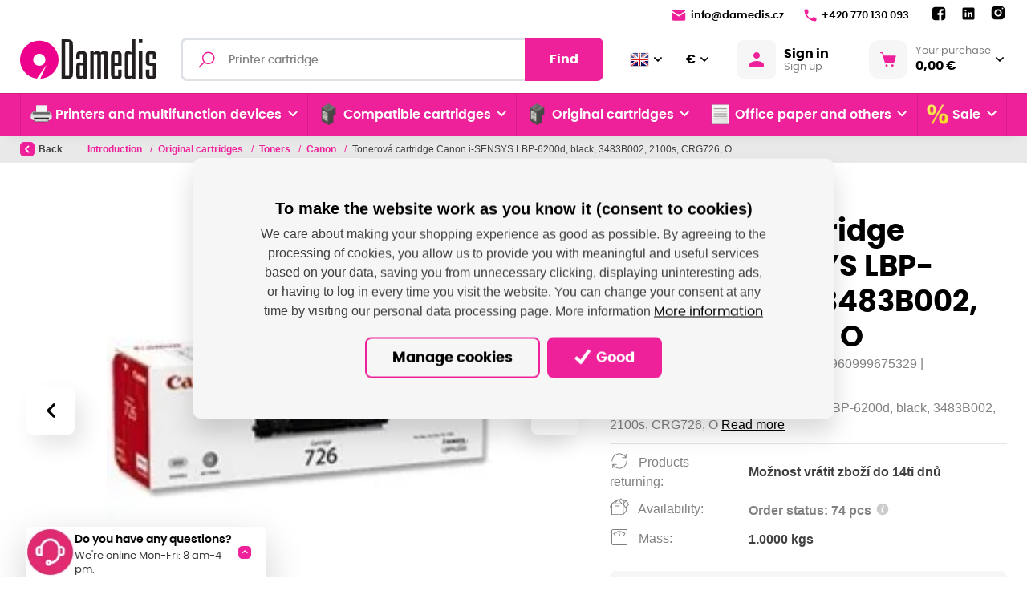

--- FILE ---
content_type: text/html; charset=utf-8
request_url: https://www.damedis.com/en/product/tonerova-cartridge-canon-i-sensys-lbp-6200d-black-3483b002-2100s-crg726-o
body_size: 259870
content:



<!DOCTYPE html>

<html lang="en">
<head>
    <meta charset="utf-8">
    <!-- non responsive web -->
    

    <!-- responsive web -->
    <meta name="viewport" content="width=device-width, initial-scale=1">
    <meta name="google-site-verification" content="bMVX-qtcoRXQNBuAVkt04WgmSE3fnXjfzmwhHrshdcU" />

    
    <title>
Tonerová cartridge Canon i-SENSYS LBP-6200d, black, 3483B002, 2100s, CRG726, O | DAMEDIS S.R.O.    </title>

    <link rel="icon" type="image/png" sizes="32x32" href="/Themes/Default/Images/favicon/favicon-32x32.png">
    <link rel="icon" type="image/png" sizes="16x16" href="/Themes/Default/Images/favicon/favicon-16x16.png">
    <link rel="manifest" href="/Themes/Default/Images/favicon/site.webmanifest">
    <meta name="msapplication-TileColor" content="#2b5797">
    <meta name="theme-color" content="#ffffff">
    <link rel="apple-touch-icon" sizes="57x57" href="/Themes/Default/Images/favicon/apple-icon-57x57.png">
    <link rel="apple-touch-icon" sizes="60x60" href="/Themes/Default/Images/favicon/apple-icon-60x60.png">
    <link rel="apple-touch-icon" sizes="72x72" href="/Themes/Default/Images/favicon/apple-icon-72x72.png">
    <link rel="apple-touch-icon" sizes="76x76" href="/Themes/Default/Images/favicon/apple-icon-76x76.png">
    <link rel="apple-touch-icon" sizes="114x114" href="/Themes/Default/Images/favicon/apple-icon-114x114.png">
    <link rel="apple-touch-icon" sizes="120x120" href="/Themes/Default/Images/favicon/apple-icon-120x120.png">
    <link rel="apple-touch-icon" sizes="144x144" href="/Themes/Default/Images/favicon/apple-icon-144x144.png">
    <link rel="apple-touch-icon" sizes="152x152" href="/Themes/Default/Images/favicon/apple-icon-152x152.png">
    <link rel="apple-touch-icon" sizes="180x180" href="/Themes/Default/Images/favicon/apple-icon-180x180.png">

    
    <link rel="preload" href="/Themes/Default/Fonts/poppins-regular-webfont.woff2" as="font" type="font/woff2" crossorigin>
    <link rel="preload" href="/Themes/Default/Fonts/poppins-medium-webfont.woff2" as="font" type="font/woff2" crossorigin>
    <link rel="preload" href="/Themes/Default/Fonts/poppins-semibold-webfont.woff2" as="font" type="font/woff2" crossorigin>
    <link rel="preload" href="/Themes/Default/Fonts/poppins-bold-webfont.woff2" as="font" type="font/woff2" crossorigin>
    <link rel="preload" href="/Themes/Default/Images/logos/logo-dmp.svg" as="image" type="image/svg">
    <link rel="preload" href="/Modules/Assets/Icons/Flags/en.png" as="image" type="image">


        <meta name="robots" content="index,follow" />

        <link rel="canonical" href="/en/product/tonerova-cartridge-canon-i-sensys-lbp-6200d-black-3483b002-2100s-crg726-o">


    
    <link href="/assets/styles/Eshop/frontend-layout-eshop-base.css?v=5250380216127387904" rel="stylesheet"/>


    
    <link href="/assets/styles/Eshop/frontend-layout-eshop.css?v=5250146031387387904" rel="stylesheet"/>


    
    <link href="/assets/styles/Eshop/product-detail.css?v=5249583802967387904" rel="stylesheet"/>




    
    
    

        <meta property="og:title" content="Tonerová cartridge Canon i-SENSYS LBP-6200d, black, 3483B002, 2100s, CRG726, O" />
    <meta property="og:image" content="https://damedis.blob.core.windows.net/imagehandler/damedis.blob.core.windows.net/cms/Media/Pohoda/Images/ghhDP1zH/m_max__w_1440__o/bi-canon-jpg-p.jpeg" />
    <meta property="og:type" content="product" />
    <meta property="og:url" content="https://www.damedis.com/en/product/tonerova-cartridge-canon-i-sensys-lbp-6200d-black-3483b002-2100s-crg726-o" />

            <meta property="og:description" content="Tonerová cartridge Canon i-SENSYS LBP-6200d, black, 3483B002, 2100s, CRG726, O" />
        <meta property="og:image:width" content="1440" />


    


<script>
    window.dataLayer = window.dataLayer || [];
    function gtag() { dataLayer.push(arguments); }
</script>

    <script>
        gtag('consent', 'default', {
            'personalization_storage': 'denied',
            'analytics_storage': 'denied',
            'ad_storage': 'denied',
        });
    </script>
    
        <!-- Google Tag Manager -->
        <script>
        (function (w, d, s, l, i) {
            w[l] = w[l] || []; w[l].push({
                'gtm.start':
                    new Date().getTime(), event: 'gtm.js'
            }); var f = d.getElementsByTagName(s)[0],
                j = d.createElement(s), dl = l != 'dataLayer' ? '&l=' + l : ''; j.async = true; j.src =
                    'https://www.googletagmanager.com/gtm.js?id=' + i + dl; f.parentNode.insertBefore(j, f);
        })(window, document, 'script', 'dataLayer', 'GTM-W5BQ2BM');
        </script>
        <!-- End Google Tag Manager -->
    


    
    

</head>

<body class="">
        <!-- Google Tag Manager (noscript) -->
        <noscript>
            <iframe src="https://www.googletagmanager.com/ns.html?id=GTM-W5BQ2BM" height="0" width="0" style="display:none;visibility:hidden"></iframe>
        </noscript>
        <!-- End Google Tag Manager (noscript) -->
    

    


<div class="header-wrapper">

    <header class="header">
        <div class="header__article-menu-row">
            <div class="container">
                


<div class="row align-items-center">
    <div class="col-12 col-lg">
        


    </div>
    <div class="col-12 col-lg-auto">
        <ul class="article-menu article-menu--contact">
                <li class="article-menu__item">
                    <a class="article-menu__link" href="mailto:info@damedis.cz">
                        <svg class="icon" width="18" height="14" viewBox="0 0 18 14" fill="none" xmlns="http://www.w3.org/2000/svg">
                            <path d="M2.33317 0.333313C1.77817 0.333313 1.28881 0.605878 0.987142 1.02504C0.783809 1.30671 0.873639 1.70597 1.16781 1.8893L8.48551 6.44985C8.80051 6.64652 9.19916 6.64652 9.51416 6.44985L16.8009 1.85024C17.1068 1.65691 17.183 1.23672 16.9572 0.955058C16.653 0.576724 16.189 0.333313 15.6665 0.333313H2.33317ZM16.9295 3.73826C16.8598 3.73903 16.7891 3.75823 16.7228 3.80011L9.51416 8.34601C9.19916 8.54184 8.80051 8.54105 8.48551 8.34438L1.27523 3.85219C1.01023 3.68719 0.666504 3.87823 0.666504 4.19073V12C0.666504 12.9208 1.41234 13.6666 2.33317 13.6666H15.6665C16.5873 13.6666 17.3332 12.9208 17.3332 12V4.13702C17.3332 3.90202 17.1386 3.73596 16.9295 3.73826Z" />
                        </svg>

                        info@damedis.cz
                    </a>
                </li>

                <li class="article-menu__item">
                    <a class="article-menu__link" href="tel:+420770130093">
                        <svg class="icon" width="16" height="16" viewBox="0 0 16 16" fill="none" xmlns="http://www.w3.org/2000/svg">
                            <path d="M14.0167 10.7084L11.9167 10.4667C11.4084 10.4084 10.9084 10.5834 10.55 10.9417L9.00837 12.4834C7.82587 11.8834 6.75337 11.1009 5.8267 10.1734C4.8992 9.2467 4.1167 8.1742 3.5167 6.9917L5.05837 5.45003C5.4167 5.0917 5.5917 4.5917 5.53337 4.08336L5.2917 1.98336C5.1917 1.1417 4.48337 0.508362 3.63337 0.508362H2.1917C1.25003 0.508362 0.466701 1.2917 0.525034 2.23336C0.745867 5.79086 2.27837 8.99003 4.6442 11.3559C7.01003 13.7217 10.2092 15.2542 13.7667 15.475C14.7084 15.5334 15.4917 14.75 15.4917 13.8084V12.3667C15.4917 11.5167 14.8584 10.8084 14.0167 10.7084Z" />
                        </svg>

                        +420 770 130 093
                    </a>
                </li>
            <li class="article-menu__item">
                


    <div class="social-panel">
            <a class="social-panel__link trigger-tooltip" href="
https://www.facebook.com/damediscz" target='_blank' rel='noopener' data-toggle="tooltip" data-placement="top" title="Facebook">
                <svg class="icon" xmlns="http://www.w3.org/2000/svg" x="0px" y="0px"
                     width="22" height="22"
                     viewBox="0 0 24 24">
                    <path d="M17,3H7C4.791,3,3,4.791,3,7v10c0,2.209,1.791,4,4,4h5.621v-6.961h-2.343v-2.725h2.343V9.309 c0-2.324,1.421-3.591,3.495-3.591c0.699-0.002,1.397,0.034,2.092,0.105v2.43h-1.428c-1.13,0-1.35,0.534-1.35,1.322v1.735h2.7 l-0.351,2.725h-2.365V21H17c2.209,0,4-1.791,4-4V7C21,4.791,19.209,3,17,3z"></path>
                </svg>
            </a>

            <a class="social-panel__link trigger-tooltip" href="
https://www.linkedin.com/company/damedis-s-r-o-/" target='_blank' rel='noopener' data-toggle="tooltip" data-placement="top" title="LinkedIn">
                <svg class="icon" xmlns="http://www.w3.org/2000/svg" x="0px" y="0px"
                     width="20" height="20"
                     viewBox="0 0 24 24">
                    <path d="M19,3H5C3.895,3,3,3.895,3,5v14c0,1.105,0.895,2,2,2h14c1.105,0,2-0.895,2-2V5C21,3.895,20.105,3,19,3z M7.738,17L7.738,17 c-0.697,0-1.262-0.565-1.262-1.262v-4.477C6.477,10.565,7.042,10,7.738,10h0C8.435,10,9,10.565,9,11.262v4.477 C9,16.435,8.435,17,7.738,17z M7.694,8.717c-0.771,0-1.286-0.514-1.286-1.2s0.514-1.2,1.371-1.2c0.771,0,1.286,0.514,1.286,1.2 S8.551,8.717,7.694,8.717z M16.779,17L16.779,17c-0.674,0-1.221-0.547-1.221-1.221v-2.605c0-1.058-0.651-1.174-0.895-1.174 s-1.058,0.035-1.058,1.174v2.605c0,0.674-0.547,1.221-1.221,1.221h-0.081c-0.674,0-1.221-0.547-1.221-1.221v-4.517 c0-0.697,0.565-1.262,1.262-1.262h0c0.697,0,1.262,0.565,1.262,1.262c0,0,0.282-1.262,2.198-1.262C17.023,10,18,10.977,18,13.174 v2.605C18,16.453,17.453,17,16.779,17z"></path>
                </svg>
            </a>


            <a class="social-panel__link trigger-tooltip" href="
https://www.instagram.com/damedis.cz/?igshid=YmMyMTA2M2Y%3D" target='_blank' rel='noopener' data-toggle="tooltip" data-placement="top" title="Instagram">
                <svg class="icon" xmlns="http://www.w3.org/2000/svg" x="0px" y="0px"
                     width="22" height="24"
                     viewBox="0 0 24 24">
                    <path d="M 8 3 C 5.239 3 3 5.239 3 8 L 3 16 C 3 18.761 5.239 21 8 21 L 16 21 C 18.761 21 21 18.761 21 16 L 21 8 C 21 5.239 18.761 3 16 3 L 8 3 z M 18 5 C 18.552 5 19 5.448 19 6 C 19 6.552 18.552 7 18 7 C 17.448 7 17 6.552 17 6 C 17 5.448 17.448 5 18 5 z M 12 7 C 14.761 7 17 9.239 17 12 C 17 14.761 14.761 17 12 17 C 9.239 17 7 14.761 7 12 C 7 9.239 9.239 7 12 7 z M 12 9 A 3 3 0 0 0 9 12 A 3 3 0 0 0 12 15 A 3 3 0 0 0 15 12 A 3 3 0 0 0 12 9 z"></path>
                </svg>
            </a>
    </div>

            </li>
        </ul>
    </div>
</div>

            </div>
        </div>

        <div class="header__controls-row-wrapper">
            <div class="header__controls-row js-fixed-header">
                <div class="container">
                    <div class="row row--tiny-padding align-items-center">
                        <div class="col-auto col-md-auto mr-auto order-first col--p-right-sm-tablet">
                            <a href="/" class="header__logo-wrapper">
                                


<picture><source sizes="(min-width: 1280px) 230px, (min-width: 1020px) 200px, (min-width: 440px) 150px, 120px" srcset="https://damedis.blob.core.windows.net/cms/Blocks/5/gMNukU/logo.svg 120w, https://damedis.blob.core.windows.net/cms/Blocks/5/gMNukU/logo.svg 156w, https://damedis.blob.core.windows.net/cms/Blocks/5/gMNukU/logo.svg 192w, https://damedis.blob.core.windows.net/cms/Blocks/5/gMNukU/logo.svg 230w" type="image/webp"></source><source sizes="(min-width: 1280px) 230px, (min-width: 1020px) 200px, (min-width: 440px) 150px, 120px" srcset="https://damedis.blob.core.windows.net/cms/Blocks/5/gMNukU/logo.svg 120w, https://damedis.blob.core.windows.net/cms/Blocks/5/gMNukU/logo.svg 156w, https://damedis.blob.core.windows.net/cms/Blocks/5/gMNukU/logo.svg 192w, https://damedis.blob.core.windows.net/cms/Blocks/5/gMNukU/logo.svg 230w"></source><img alt="" class="header__logo" src="https://damedis.blob.core.windows.net/cms/Blocks/5/gMNukU/logo.svg" title=""></img></picture>



                                
                            </a>
                        </div>
                        <div class="col-auto col-lg col--p-right-sm-tablet col--p-left-sm-tablet">
                            
                            

                            <div class="navbar-expand-lg search-collapsible">
                                <button class="navbar-toggler collapsed" type="button" data-toggle="collapse" data-target="#navbarToggleSearch" aria-controls="navbarToggleExternalContent" aria-expanded="false" aria-label="Toggle navigation">
                                    <svg class="icon" width="184" height="189" viewBox="0 0 184 189" fill="none" xmlns="http://www.w3.org/2000/svg">
                                        <path d="M110.616 0C151.186 0 184 32.9328 184 73.6504C184 114.368 151.186 147.301 110.616 147.301C96.1312 147.301 82.7258 143.036 71.3607 135.793L18.346 189L-7.45058e-06 170.587L52.3402 118.193C42.9311 105.805 37.2317 90.4553 37.2317 73.6504C37.2317 32.9328 70.0454 0 110.616 0ZM110.616 17.3295C79.5389 17.3295 54.4985 42.4607 54.4985 73.6504C54.4985 104.84 79.5389 129.971 110.616 129.971C141.693 129.971 166.733 104.84 166.733 73.6504C166.733 42.4607 141.693 17.3295 110.616 17.3295Z" />
                                    </svg>
                                </button>

                                <div class="collapse navbar-collapse no-transition" id="navbarToggleSearch">
                                    <div class="search-wrapper">
<form action="/en/Search" method="get">                                            <div class="input-group">
                                                <svg class="icon" width="20" height="21" viewBox="0 0 20 21" fill="none" xmlns="http://www.w3.org/2000/svg">
                                                    <path d="M12.2236 0.5C7.93742 0.5 4.44714 3.99028 4.44714 8.27643C4.44714 10.1385 5.10024 11.8457 6.19684 13.1853L0 19.3821L1.11786 20.5L7.3147 14.3032C8.65431 15.3998 10.3615 16.0529 12.2236 16.0529C16.5097 16.0529 20 12.5626 20 8.27643C20 3.99028 16.5097 0.5 12.2236 0.5ZM12.2236 2.05529C15.6683 2.05529 18.4447 4.83171 18.4447 8.27643C18.4447 11.7211 15.6683 14.4976 12.2236 14.4976C8.77886 14.4976 6.00243 11.7211 6.00243 8.27643C6.00243 4.83171 8.77886 2.05529 12.2236 2.05529Z" />
                                                </svg>
                                                <input type="text" class="form-control animated-placeholder" name="q" id="js-header-eshop-search-box" aria-label="Fulltext search" aria-describedby="Fulltext search">
                                                <div class="input-group-append">
                                                    <button class="btn btn-primary" type="submit" id="main-search" title="Find">Find</button>
                                                </div>
                                            </div>
</form>                                    </div>
                                </div>
                            </div>
                            
                        </div>

                        <div class="col-auto order-first order-lg-auto p-lg-0">
                            <div class="d-flex align-items-center">
                                <div class="language-switcher-wrapper">
                                    
                                    



<div class="dropdown dropdown--open-on-hover language-switcher trigger-tooltip" title="Choose action" data-toggle="tooltip" data-placement="right">
    <button class="btn dropdown-toggle" type="button" id="dropdownMenuLang" data-toggle="dropdown" aria-haspopup="true" aria-expanded="true">
        <div class="active-lang">
            <img class="lazy-loading-img" data-src="/Modules/Assets/Icons/Flags/en.png" width="24" height="24" alt="en" title="en" />
        </div>
    </button>
    <ul class="dropdown-menu" aria-labelledby="dropdownMenuLang">
            <li role="presentation">
                <a role="menuitem" tabindex="-1" href="/en/Language/ChangeLanguage?language=cs&returnUrl=%2fen%2fproduct%2ftonerova-cartridge-canon-i-sensys-lbp-6200d-black-3483b002-2100s-crg726-o&id=1142">
                    <img class="lazy-loading-img" data-src="/Modules/Assets/Icons/Flags/cs.png" alt="cs" title="cs" />
                </a>
            </li>
            <li role="presentation">
                <a role="menuitem" tabindex="-1" href="/en/Language/ChangeLanguage?language=de&returnUrl=%2fen%2fproduct%2ftonerova-cartridge-canon-i-sensys-lbp-6200d-black-3483b002-2100s-crg726-o&id=1142">
                    <img class="lazy-loading-img" data-src="/Modules/Assets/Icons/Flags/de.png" alt="de" title="de" />
                </a>
            </li>
            <li role="presentation">
                <a role="menuitem" tabindex="-1" href="/en/Language/ChangeLanguage?language=sk&returnUrl=%2fen%2fproduct%2ftonerova-cartridge-canon-i-sensys-lbp-6200d-black-3483b002-2100s-crg726-o&id=1142">
                    <img class="lazy-loading-img" data-src="/Modules/Assets/Icons/Flags/sk.png" alt="sk" title="sk" />
                </a>
            </li>
    </ul>
</div>


                                </div>
                                <div class="currency-switcher-wrapper">
                                    
                                    


<div class="dropdown dropdown--open-on-hover currency-switcher trigger-tooltip" title="Choose action" data-toggle="tooltip" data-placement="right">
    <button class="btn dropdown-toggle" type="button" id="dropdownMenuCurrency" data-toggle="dropdown" aria-haspopup="true" aria-expanded="true">
        <div class="active-currency">
            €
        </div>
    </button>
    <ul class="dropdown-menu" aria-labelledby="dropdownMenuCurrency">
            <li role="presentation">
                <a role="menuitem" tabindex="-1" href="/en/CurrencySwitcher/ChangeCurrency?currency=CZK&returnUrl=%2fen%2fproduct%2ftonerova-cartridge-canon-i-sensys-lbp-6200d-black-3483b002-2100s-crg726-o">
                    Kč
                </a>
            </li>
    </ul>
</div>
                                </div>
                            </div>
                        </div>

                        <div class="col-auto p-lg-0 d-none d-lg-block">
                            <div class="header-login-wrapper">
                                
    <a class="btn-login" href="#" data-toggle="modal" data-target=".js-login-register-modal">
        <div class="btn-login__icon">
            <svg class="icon" width="18" height="18" viewBox="0 0 18 18" fill="none" xmlns="http://www.w3.org/2000/svg">
                <path d="M9 0C7.93913 0 6.92172 0.421427 6.17157 1.17157C5.42143 1.92172 5 2.93913 5 4C5 5.06087 5.42143 6.07828 6.17157 6.82843C6.92172 7.57857 7.93913 8 9 8C10.0609 8 11.0783 7.57857 11.8284 6.82843C12.5786 6.07828 13 5.06087 13 4C13 2.93913 12.5786 1.92172 11.8284 1.17157C11.0783 0.421427 10.0609 0 9 0ZM9 11C5.996 11 0 12.508 0 15.5V17C0 17.552 0.448 18 1 18H17C17.552 18 18 17.552 18 17V15.5C18 12.508 12.004 11 9 11Z" />
            </svg>
        </div>
        <div class="btn-login__body">
            <div class="btn-login__title">
                Sign in
            </div>
            <div class="btn-login__subtitle">
                Sign up
            </div>
        </div>
    </a>

                            </div>
                        </div>

                        <div class="col-auto pl-lg-0">
                            <div class="header-basket-wrapper" id="js-dropdown-basket">
                                


<div class="dropdown dropdown--align-right dropdown-disabled" id="js-full-basket">
    <a href="/en/Basket" class="btn dropdown-toggle btn-basket" type="button" id="eshop-dropdown" data-hover="dropdown" aria-expanded="false">
        <div class="btn-basket__icon">
            <svg class="icon" width="22" height="20" viewBox="0 0 22 20" fill="none" xmlns="http://www.w3.org/2000/svg">
                <path d="M0.811394 0.000141041C0.705384 -0.0013582 0.600134 0.0182268 0.50176 0.0577578C0.403385 0.0972888 0.313848 0.155977 0.238352 0.230413C0.162857 0.304849 0.102908 0.393547 0.0619895 0.491352C0.0210714 0.589158 0 0.694121 0 0.800141C0 0.906161 0.0210714 1.01112 0.0619895 1.10893C0.102908 1.20674 0.162857 1.29543 0.238352 1.36987C0.313848 1.4443 0.403385 1.50299 0.50176 1.54252C0.600134 1.58206 0.705384 1.60164 0.811394 1.60014H2.31452C2.49524 1.60014 2.64604 1.71331 2.69733 1.88764L6.10671 13.4783C6.40593 14.4956 7.34692 15.2001 8.40827 15.2001H17.1895C18.2682 15.2001 19.2207 14.4711 19.5051 13.4314L21.5833 5.81108C21.6157 5.69237 21.6203 5.56778 21.5967 5.447C21.5732 5.32621 21.5221 5.2125 21.4474 5.11469C21.3727 5.01688 21.2765 4.93761 21.1662 4.88306C21.0559 4.8285 20.9345 4.80013 20.8114 4.80014H5.22233L4.23327 1.43608C4.23275 1.43608 4.23223 1.43608 4.23171 1.43608C3.98219 0.588008 3.1978 0.000141041 2.31452 0.000141041H0.811394ZM8.81139 16.8001C8.38705 16.8001 7.98008 16.9687 7.68002 17.2688C7.37996 17.5688 7.21139 17.9758 7.21139 18.4001C7.21139 18.8245 7.37996 19.2315 7.68002 19.5315C7.98008 19.8316 8.38705 20.0001 8.81139 20.0001C9.23574 20.0001 9.64271 19.8316 9.94276 19.5315C10.2428 19.2315 10.4114 18.8245 10.4114 18.4001C10.4114 17.9758 10.2428 17.5688 9.94276 17.2688C9.64271 16.9687 9.23574 16.8001 8.81139 16.8001ZM16.8114 16.8001C16.387 16.8001 15.9801 16.9687 15.68 17.2688C15.38 17.5688 15.2114 17.9758 15.2114 18.4001C15.2114 18.8245 15.38 19.2315 15.68 19.5315C15.9801 19.8316 16.387 20.0001 16.8114 20.0001C17.2357 20.0001 17.6427 19.8316 17.9428 19.5315C18.2428 19.2315 18.4114 18.8245 18.4114 18.4001C18.4114 17.9758 18.2428 17.5688 17.9428 17.2688C17.6427 16.9687 17.2357 16.8001 16.8114 16.8001Z" />
            </svg>
        </div>
        <div class="btn-basket__body">
            <div class="btn-basket__title">
                Your purchase
            </div>
            <div class="btn-basket__price">
                0,00 €
            </div>
        </div>
    </a>
    <div class="dropdown-menu dropdown-basket hidden-xs" role="menu" aria-labelledby="eshop-dropdown">
        <div class="dropdown-basket__body">
        </div>

        <div class="dropdown-basket__footer">
            <a href="/en/Basket" class="btn btn-primary btn-sm">Go to order</a>
        </div>
    </div>
</div>
                            </div>
                        </div>

                        <div class="col-auto col-md-auto d-lg-none">
                            <button class="navbar-toggler navbar-toggler--open-menu collapsed js-navbar-toggler-main-menu" type="button" data-toggle="collapse" data-target="#navbarSupportedContent" aria-controls="navbarSupportedContent" aria-expanded="false" aria-label="Toggle navigation">
                                <svg class="icon icon--open" xmlns="http://www.w3.org/2000/svg" x="0px" y="0px"
                                     width="50" height="50"
                                     viewBox="0 0 50 50">
                                    <path d="M 0 7.5 L 0 12.5 L 50 12.5 L 50 7.5 Z M 0 22.5 L 0 27.5 L 50 27.5 L 50 22.5 Z M 0 37.5 L 0 42.5 L 50 42.5 L 50 37.5 Z"></path>
                                </svg>
                                <svg class="icon icon--close" xmlns="http://www.w3.org/2000/svg" x="0px" y="0px"
                                     width="50" height="50"
                                     viewBox="0 0 50 50">
                                    <path d="M 9.15625 6.3125 L 6.3125 9.15625 L 22.15625 25 L 6.21875 40.96875 L 9.03125 43.78125 L 25 27.84375 L 40.9375 43.78125 L 43.78125 40.9375 L 27.84375 25 L 43.6875 9.15625 L 40.84375 6.3125 L 25 22.15625 Z"></path>
                                </svg>
                            </button>
                        </div>
                    </div>
                </div>
            </div>
        </div>
        <div class="header__category-menu-row">
            <div class="container">
                <div class="row">
                    <div class="col-12">
                        <nav class="navbar navbar-expand-lg">
                            <div class="collapse navbar-collapse no-transition" id="navbarSupportedContent">
                                <div class="header__controls-row--mobile">
                                    <div class="language-switcher-wrapper--mobile">
                                        
                                        



<div class="dropdown dropdown--open-on-hover language-switcher trigger-tooltip" title="Choose action" data-toggle="tooltip" data-placement="right">
    <button class="btn dropdown-toggle" type="button" id="dropdownMenuLang" data-toggle="dropdown" aria-haspopup="true" aria-expanded="true">
        <div class="active-lang">
            <img class="lazy-loading-img" data-src="/Modules/Assets/Icons/Flags/en.png" width="24" height="24" alt="en" title="en" />
        </div>
    </button>
    <ul class="dropdown-menu" aria-labelledby="dropdownMenuLang">
            <li role="presentation">
                <a role="menuitem" tabindex="-1" href="/en/Language/ChangeLanguage?language=cs&returnUrl=%2fen%2fproduct%2ftonerova-cartridge-canon-i-sensys-lbp-6200d-black-3483b002-2100s-crg726-o&id=1142">
                    <img class="lazy-loading-img" data-src="/Modules/Assets/Icons/Flags/cs.png" alt="cs" title="cs" />
                </a>
            </li>
            <li role="presentation">
                <a role="menuitem" tabindex="-1" href="/en/Language/ChangeLanguage?language=de&returnUrl=%2fen%2fproduct%2ftonerova-cartridge-canon-i-sensys-lbp-6200d-black-3483b002-2100s-crg726-o&id=1142">
                    <img class="lazy-loading-img" data-src="/Modules/Assets/Icons/Flags/de.png" alt="de" title="de" />
                </a>
            </li>
            <li role="presentation">
                <a role="menuitem" tabindex="-1" href="/en/Language/ChangeLanguage?language=sk&returnUrl=%2fen%2fproduct%2ftonerova-cartridge-canon-i-sensys-lbp-6200d-black-3483b002-2100s-crg726-o&id=1142">
                    <img class="lazy-loading-img" data-src="/Modules/Assets/Icons/Flags/sk.png" alt="sk" title="sk" />
                </a>
            </li>
    </ul>
</div>


                                    </div>

                                    <div class="currency-switcher-wrapper--mobile">
                                        
                                        


<div class="dropdown dropdown--open-on-hover currency-switcher trigger-tooltip" title="Choose action" data-toggle="tooltip" data-placement="right">
    <button class="btn dropdown-toggle" type="button" id="dropdownMenuCurrency" data-toggle="dropdown" aria-haspopup="true" aria-expanded="true">
        <div class="active-currency">
            €
        </div>
    </button>
    <ul class="dropdown-menu" aria-labelledby="dropdownMenuCurrency">
            <li role="presentation">
                <a role="menuitem" tabindex="-1" href="/en/CurrencySwitcher/ChangeCurrency?currency=CZK&returnUrl=%2fen%2fproduct%2ftonerova-cartridge-canon-i-sensys-lbp-6200d-black-3483b002-2100s-crg726-o">
                    Kč
                </a>
            </li>
    </ul>
</div>
                                    </div>

                                    <div class="header-login-wrapper--mobile">
                                        
    <a class="btn-login" href="#" data-toggle="modal" data-target=".js-login-register-modal">
        <div class="btn-login__icon">
            <svg class="icon" width="18" height="18" viewBox="0 0 18 18" fill="none" xmlns="http://www.w3.org/2000/svg">
                <path d="M9 0C7.93913 0 6.92172 0.421427 6.17157 1.17157C5.42143 1.92172 5 2.93913 5 4C5 5.06087 5.42143 6.07828 6.17157 6.82843C6.92172 7.57857 7.93913 8 9 8C10.0609 8 11.0783 7.57857 11.8284 6.82843C12.5786 6.07828 13 5.06087 13 4C13 2.93913 12.5786 1.92172 11.8284 1.17157C11.0783 0.421427 10.0609 0 9 0ZM9 11C5.996 11 0 12.508 0 15.5V17C0 17.552 0.448 18 1 18H17C17.552 18 18 17.552 18 17V15.5C18 12.508 12.004 11 9 11Z" />
            </svg>
        </div>
        <div class="btn-login__body">
            <div class="btn-login__title">
                Sign in
            </div>
            <div class="btn-login__subtitle">
                Sign up
            </div>
        </div>
    </a>

                                    </div>
                                </div>
                                <div class="header__category-menu">
                                    

    <ul class="navbar-nav justify-content-between">
            <li class="nav-item nav-item--wide-dropdown           dropdown js-dropdown--open-on-hover
">
                <a href="/en/tiskarny-a-multifunkce-2" class="nav-link          dropdown-toggle
" 
                   id="nav-link-738"   role="button" aria-haspopup="true" aria-expanded="false"  >
                        <div class="nav-link__icon-wrapper">
                            <picture><source data-srcset="https://damedis.blob.core.windows.net/imagehandler/damedis.blob.core.windows.net/cms/ContentItems/738_tiskarny-a-multifunkce/raEh3v/m_max__w_35__h_35__f_webp__o/untitled-design-30.webp 35w, https://damedis.blob.core.windows.net/imagehandler/damedis.blob.core.windows.net/cms/ContentItems/738_tiskarny-a-multifunkce/raEh3v/m_max__w_35__h_35__f_webp__o/untitled-design-30.webp 35w" sizes="35px" type="image/webp"></source><source data-srcset="https://damedis.blob.core.windows.net/imagehandler/damedis.blob.core.windows.net/cms/ContentItems/738_tiskarny-a-multifunkce/raEh3v/m_max__w_35__h_35__o/untitled-design-30.jpeg 35w, https://damedis.blob.core.windows.net/imagehandler/damedis.blob.core.windows.net/cms/ContentItems/738_tiskarny-a-multifunkce/raEh3v/m_max__w_35__h_35__o/untitled-design-30.jpeg 35w" sizes="35px"></source><img alt="Printers and multifunction devices" class="nav-link__icon lazy-loading-img" data-src="https://damedis.blob.core.windows.net/imagehandler/damedis.blob.core.windows.net/cms/ContentItems/738_tiskarny-a-multifunkce/raEh3v/m_max__w_35__h_35__o/untitled-design-30.jpeg" title="Printers and multifunction devices"></img></picture>
                        </div>
                    Printers and multifunction devices

                    <div class="nav-link__arrow-down"></div>
                </a>

                    <div class="dropdown-menu dropdown-menu--wide" aria-labelledby="nav-link-738">
                        <div class="row">
                            <div class="col-12 col-lg">
                                <div class="form-row">
                                    <div class="col-12">
                                        <a class="btn btn-link btn-link--arrow category-link" href="/en/tiskarny-a-multifunkce-2">everything from the category</a>
                                    </div>

                                        <div class="col-12 col-md-6 col-lg-3">
                                            <div class="subcategory">
                                                <a class="subcategory__header" href="/en/multifunkce-2">
                                                    <div class="subcategory__image-wrapper">
                                                        <div class="subcategory__image">
                                                            <picture><source data-srcset="https://damedis.blob.core.windows.net/imagehandler/damedis.blob.core.windows.net/cms/ContentItems/739_multifunkce/HtT0N6/m_max__w_40__h_30__f_webp__o/1.webp 40w, https://damedis.blob.core.windows.net/imagehandler/damedis.blob.core.windows.net/cms/ContentItems/739_multifunkce/HtT0N6/m_max__w_50__h_38__f_webp__o/1.webp 50w" sizes="(min-width: 1020px) 50px, 40px" type="image/webp"></source><source data-srcset="https://damedis.blob.core.windows.net/imagehandler/damedis.blob.core.windows.net/cms/ContentItems/739_multifunkce/HtT0N6/m_max__w_40__h_30__o/1.jpeg 40w, https://damedis.blob.core.windows.net/imagehandler/damedis.blob.core.windows.net/cms/ContentItems/739_multifunkce/HtT0N6/m_max__w_50__h_38__o/1.jpeg 50w" sizes="(min-width: 1020px) 50px, 40px"></source><img alt="" class=" lazy-loading-img" data-src="https://damedis.blob.core.windows.net/imagehandler/damedis.blob.core.windows.net/cms/ContentItems/739_multifunkce/HtT0N6/m_max__w_50__h_38__o/1.jpeg" title=""></img></picture>
                                                        </div>
                                                    </div>
                                                    <div class="subcategory__title">
                                                        Multifunction devices
                                                    </div>
                                                </a>

                                                    <div class="subcategory__menu" aria-labelledby="nav-link-739">
                                                        

                                                            <a class="subcategory__item" href="/en/inkoustove">Inkjet</a>
                                                            <a class="subcategory__item" href="/en/tankove">Tank</a>
                                                            <a class="subcategory__item" href="/en/laserove-led-3">Laser - LED</a>

                                                    </div>
                                            </div>
                                        </div>
                                        <div class="col-12 col-md-6 col-lg-3">
                                            <div class="subcategory">
                                                <a class="subcategory__header" href="/en/tiskarny">
                                                    <div class="subcategory__image-wrapper">
                                                        <div class="subcategory__image">
                                                            <picture><source data-srcset="https://damedis.blob.core.windows.net/imagehandler/damedis.blob.core.windows.net/cms/ContentItems/752_tiskarny/SOoqfl/m_max__w_40__h_30__f_webp__o/2.webp 40w, https://damedis.blob.core.windows.net/imagehandler/damedis.blob.core.windows.net/cms/ContentItems/752_tiskarny/SOoqfl/m_max__w_50__h_38__f_webp__o/2.webp 50w" sizes="(min-width: 1020px) 50px, 40px" type="image/webp"></source><source data-srcset="https://damedis.blob.core.windows.net/imagehandler/damedis.blob.core.windows.net/cms/ContentItems/752_tiskarny/SOoqfl/m_max__w_40__h_30__o/2.jpeg 40w, https://damedis.blob.core.windows.net/imagehandler/damedis.blob.core.windows.net/cms/ContentItems/752_tiskarny/SOoqfl/m_max__w_50__h_38__o/2.jpeg 50w" sizes="(min-width: 1020px) 50px, 40px"></source><img alt="" class=" lazy-loading-img" data-src="https://damedis.blob.core.windows.net/imagehandler/damedis.blob.core.windows.net/cms/ContentItems/752_tiskarny/SOoqfl/m_max__w_50__h_38__o/2.jpeg" title=""></img></picture>
                                                        </div>
                                                    </div>
                                                    <div class="subcategory__title">
                                                        Printers
                                                    </div>
                                                </a>

                                                    <div class="subcategory__menu" aria-labelledby="nav-link-752">
                                                        

                                                            <a class="subcategory__item" href="/en/inkoustove-3">Inkjet</a>
                                                            <a class="subcategory__item" href="/en/jehlickove">Dot matrix</a>
                                                            <a class="subcategory__item" href="/en/tankove-2">Tank</a>
                                                            <a class="subcategory__item" href="/en/termotiskarny-2">Thermal printers</a>
                                                            <a class="subcategory__item" href="/en/laserove-led-4">Laser - LED</a>

                                                    </div>
                                            </div>
                                        </div>
                                        <div class="col-12 col-md-6 col-lg-3">
                                            <div class="subcategory">
                                                <a class="subcategory__header" href="/en/faxy">
                                                    <div class="subcategory__image-wrapper">
                                                        <div class="subcategory__image">
                                                            <picture><source data-srcset="https://damedis.blob.core.windows.net/imagehandler/damedis.blob.core.windows.net/cms/ContentItems/14007_faxy/IOuUIz/m_max__w_40__h_30__f_webp__o/6.webp 40w, https://damedis.blob.core.windows.net/imagehandler/damedis.blob.core.windows.net/cms/ContentItems/14007_faxy/IOuUIz/m_max__w_50__h_38__f_webp__o/6.webp 50w" sizes="(min-width: 1020px) 50px, 40px" type="image/webp"></source><source data-srcset="https://damedis.blob.core.windows.net/imagehandler/damedis.blob.core.windows.net/cms/ContentItems/14007_faxy/IOuUIz/m_max__w_40__h_30__o/6.jpeg 40w, https://damedis.blob.core.windows.net/imagehandler/damedis.blob.core.windows.net/cms/ContentItems/14007_faxy/IOuUIz/m_max__w_50__h_38__o/6.jpeg 50w" sizes="(min-width: 1020px) 50px, 40px"></source><img alt="" class=" lazy-loading-img" data-src="https://damedis.blob.core.windows.net/imagehandler/damedis.blob.core.windows.net/cms/ContentItems/14007_faxy/IOuUIz/m_max__w_50__h_38__o/6.jpeg" title=""></img></picture>
                                                        </div>
                                                    </div>
                                                    <div class="subcategory__title">
                                                        Faxes
                                                    </div>
                                                </a>

                                            </div>
                                        </div>
                                        <div class="col-12 col-md-6 col-lg-3">
                                            <div class="subcategory">
                                                <a class="subcategory__header" href="/en/skenery">
                                                    <div class="subcategory__image-wrapper">
                                                        <div class="subcategory__image">
                                                            <picture><source data-srcset="https://damedis.blob.core.windows.net/imagehandler/damedis.blob.core.windows.net/cms/ContentItems/14009_skenery/4uhsgA/m_max__w_40__h_30__f_webp__o/scaner-foto.webp 40w, https://damedis.blob.core.windows.net/imagehandler/damedis.blob.core.windows.net/cms/ContentItems/14009_skenery/4uhsgA/m_max__w_50__h_38__f_webp__o/scaner-foto.webp 50w" sizes="(min-width: 1020px) 50px, 40px" type="image/webp"></source><source data-srcset="https://damedis.blob.core.windows.net/imagehandler/damedis.blob.core.windows.net/cms/ContentItems/14009_skenery/4uhsgA/m_max__w_40__h_30__o/scaner-foto.jpeg 40w, https://damedis.blob.core.windows.net/imagehandler/damedis.blob.core.windows.net/cms/ContentItems/14009_skenery/4uhsgA/m_max__w_50__h_38__o/scaner-foto.jpeg 50w" sizes="(min-width: 1020px) 50px, 40px"></source><img alt="" class=" lazy-loading-img" data-src="https://damedis.blob.core.windows.net/imagehandler/damedis.blob.core.windows.net/cms/ContentItems/14009_skenery/4uhsgA/m_max__w_50__h_38__o/scaner-foto.jpeg" title=""></img></picture>
                                                        </div>
                                                    </div>
                                                    <div class="subcategory__title">
                                                        Scanners
                                                    </div>
                                                </a>

                                            </div>
                                        </div>
                                        <div class="col-12 col-md-6 col-lg-3">
                                            <div class="subcategory">
                                                <a class="subcategory__header" href="/en/tiskarny-pokladni">
                                                    <div class="subcategory__image-wrapper">
                                                        <div class="subcategory__image">
                                                            <picture><source data-srcset="https://damedis.blob.core.windows.net/imagehandler/damedis.blob.core.windows.net/cms/ContentItems/14010_tiskarny-pokladni/qg8BJZ/m_max__w_40__h_30__f_webp__o/untitled-design-15.webp 40w, https://damedis.blob.core.windows.net/imagehandler/damedis.blob.core.windows.net/cms/ContentItems/14010_tiskarny-pokladni/qg8BJZ/m_max__w_50__h_38__f_webp__o/untitled-design-15.webp 50w" sizes="(min-width: 1020px) 50px, 40px" type="image/webp"></source><source data-srcset="https://damedis.blob.core.windows.net/imagehandler/damedis.blob.core.windows.net/cms/ContentItems/14010_tiskarny-pokladni/qg8BJZ/m_max__w_40__h_30__o/untitled-design-15.jpeg 40w, https://damedis.blob.core.windows.net/imagehandler/damedis.blob.core.windows.net/cms/ContentItems/14010_tiskarny-pokladni/qg8BJZ/m_max__w_50__h_38__o/untitled-design-15.jpeg 50w" sizes="(min-width: 1020px) 50px, 40px"></source><img alt="" class=" lazy-loading-img" data-src="https://damedis.blob.core.windows.net/imagehandler/damedis.blob.core.windows.net/cms/ContentItems/14010_tiskarny-pokladni/qg8BJZ/m_max__w_50__h_38__o/untitled-design-15.jpeg" title=""></img></picture>
                                                        </div>
                                                    </div>
                                                    <div class="subcategory__title">
                                                        Cash register printer
                                                    </div>
                                                </a>

                                            </div>
                                        </div>
                                        <div class="col-12 col-md-6 col-lg-3">
                                            <div class="subcategory">
                                                <a class="subcategory__header" href="/en/tiskarny-stitku">
                                                    <div class="subcategory__image-wrapper">
                                                        <div class="subcategory__image">
                                                            <picture><source data-srcset="https://damedis.blob.core.windows.net/imagehandler/damedis.blob.core.windows.net/cms/ContentItems/14011_tiskarny-stitku/euRa1f/m_max__w_40__h_30__f_webp__o/12-1.webp 40w, https://damedis.blob.core.windows.net/imagehandler/damedis.blob.core.windows.net/cms/ContentItems/14011_tiskarny-stitku/euRa1f/m_max__w_50__h_38__f_webp__o/12-1.webp 50w" sizes="(min-width: 1020px) 50px, 40px" type="image/webp"></source><source data-srcset="https://damedis.blob.core.windows.net/imagehandler/damedis.blob.core.windows.net/cms/ContentItems/14011_tiskarny-stitku/euRa1f/m_max__w_40__h_30__o/12-1.jpeg 40w, https://damedis.blob.core.windows.net/imagehandler/damedis.blob.core.windows.net/cms/ContentItems/14011_tiskarny-stitku/euRa1f/m_max__w_50__h_38__o/12-1.jpeg 50w" sizes="(min-width: 1020px) 50px, 40px"></source><img alt="" class=" lazy-loading-img" data-src="https://damedis.blob.core.windows.net/imagehandler/damedis.blob.core.windows.net/cms/ContentItems/14011_tiskarny-stitku/euRa1f/m_max__w_50__h_38__o/12-1.jpeg" title=""></img></picture>
                                                        </div>
                                                    </div>
                                                    <div class="subcategory__title">
                                                        Label printers
                                                    </div>
                                                </a>

                                            </div>
                                        </div>
                                        <div class="col-12 col-md-6 col-lg-3">
                                            <div class="subcategory">
                                                <a class="subcategory__header" href="/en/velkoformatove">
                                                    <div class="subcategory__image-wrapper">
                                                        <div class="subcategory__image">
                                                            <picture><source data-srcset="https://damedis.blob.core.windows.net/imagehandler/damedis.blob.core.windows.net/cms/ContentItems/14012_velkoformatove/y2XkCZ/m_max__w_40__h_30__f_webp__o/14.webp 40w, https://damedis.blob.core.windows.net/imagehandler/damedis.blob.core.windows.net/cms/ContentItems/14012_velkoformatove/y2XkCZ/m_max__w_50__h_38__f_webp__o/14.webp 50w" sizes="(min-width: 1020px) 50px, 40px" type="image/webp"></source><source data-srcset="https://damedis.blob.core.windows.net/imagehandler/damedis.blob.core.windows.net/cms/ContentItems/14012_velkoformatove/y2XkCZ/m_max__w_40__h_30__o/14.jpeg 40w, https://damedis.blob.core.windows.net/imagehandler/damedis.blob.core.windows.net/cms/ContentItems/14012_velkoformatove/y2XkCZ/m_max__w_50__h_38__o/14.jpeg 50w" sizes="(min-width: 1020px) 50px, 40px"></source><img alt="" class=" lazy-loading-img" data-src="https://damedis.blob.core.windows.net/imagehandler/damedis.blob.core.windows.net/cms/ContentItems/14012_velkoformatove/y2XkCZ/m_max__w_50__h_38__o/14.jpeg" title=""></img></picture>
                                                        </div>
                                                    </div>
                                                    <div class="subcategory__title">
                                                        Large format
                                                    </div>
                                                </a>

                                            </div>
                                        </div>
                                        <div class="col-12 col-md-6 col-lg-3">
                                            <div class="subcategory">
                                                <a class="subcategory__header" href="/en/prislusenstvi-2">
                                                    <div class="subcategory__image-wrapper">
                                                        <div class="subcategory__image">
                                                            <picture><source data-srcset="https://damedis.blob.core.windows.net/imagehandler/damedis.blob.core.windows.net/cms/ContentItems/14008_prislusenstvi-multifunkce-a-tiskarny/zU4LYt/m_max__w_40__h_30__f_webp__o/prislusenstvi-adapter.webp 40w, https://damedis.blob.core.windows.net/imagehandler/damedis.blob.core.windows.net/cms/ContentItems/14008_prislusenstvi-multifunkce-a-tiskarny/zU4LYt/m_max__w_50__h_38__f_webp__o/prislusenstvi-adapter.webp 50w" sizes="(min-width: 1020px) 50px, 40px" type="image/webp"></source><source data-srcset="https://damedis.blob.core.windows.net/imagehandler/damedis.blob.core.windows.net/cms/ContentItems/14008_prislusenstvi-multifunkce-a-tiskarny/zU4LYt/m_max__w_40__h_30__o/prislusenstvi-adapter.jpeg 40w, https://damedis.blob.core.windows.net/imagehandler/damedis.blob.core.windows.net/cms/ContentItems/14008_prislusenstvi-multifunkce-a-tiskarny/zU4LYt/m_max__w_50__h_38__o/prislusenstvi-adapter.jpeg 50w" sizes="(min-width: 1020px) 50px, 40px"></source><img alt="" class=" lazy-loading-img" data-src="https://damedis.blob.core.windows.net/imagehandler/damedis.blob.core.windows.net/cms/ContentItems/14008_prislusenstvi-multifunkce-a-tiskarny/zU4LYt/m_max__w_50__h_38__o/prislusenstvi-adapter.jpeg" title=""></img></picture>
                                                        </div>
                                                    </div>
                                                    <div class="subcategory__title">
                                                        Accessories
                                                    </div>
                                                </a>

                                            </div>
                                        </div>
                                </div>
                            </div>
                        </div>
                    </div>
            </li>
            <li class="nav-item nav-item--wide-dropdown           dropdown js-dropdown--open-on-hover
">
                <a href="/en/kompatibilni-naplne" class="nav-link          dropdown-toggle
" 
                   id="nav-link-14013"   role="button" aria-haspopup="true" aria-expanded="false"  >
                        <div class="nav-link__icon-wrapper">
                            <picture><source data-srcset="https://damedis.blob.core.windows.net/imagehandler/damedis.blob.core.windows.net/cms/ContentItems/14013_kompatibilni-naplne/iiQKPu/m_max__w_35__h_35__f_webp__o/cartridge-ikona-ilu.webp 35w, https://damedis.blob.core.windows.net/imagehandler/damedis.blob.core.windows.net/cms/ContentItems/14013_kompatibilni-naplne/iiQKPu/m_max__w_35__h_35__f_webp__o/cartridge-ikona-ilu.webp 35w" sizes="35px" type="image/webp"></source><source data-srcset="https://damedis.blob.core.windows.net/imagehandler/damedis.blob.core.windows.net/cms/ContentItems/14013_kompatibilni-naplne/iiQKPu/m_max__w_35__h_35__o/cartridge-ikona-ilu.jpeg 35w, https://damedis.blob.core.windows.net/imagehandler/damedis.blob.core.windows.net/cms/ContentItems/14013_kompatibilni-naplne/iiQKPu/m_max__w_35__h_35__o/cartridge-ikona-ilu.jpeg 35w" sizes="35px"></source><img alt="Compatible cartridges" class="nav-link__icon lazy-loading-img" data-src="https://damedis.blob.core.windows.net/imagehandler/damedis.blob.core.windows.net/cms/ContentItems/14013_kompatibilni-naplne/iiQKPu/m_max__w_35__h_35__o/cartridge-ikona-ilu.jpeg" title="Compatible cartridges"></img></picture>
                        </div>
                    Compatible cartridges

                    <div class="nav-link__arrow-down"></div>
                </a>

                    <div class="dropdown-menu dropdown-menu--wide" aria-labelledby="nav-link-14013">
                        <div class="row">
                            <div class="col-12 col-lg">
                                <div class="form-row">
                                    <div class="col-12">
                                        <a class="btn btn-link btn-link--arrow category-link" href="/en/kompatibilni-naplne">everything from the category</a>
                                    </div>

                                        <div class="col-12 col-md-6 col-lg-3">
                                            <div class="subcategory">
                                                <a class="subcategory__header" href="/en/tonery-3">
                                                    <div class="subcategory__image-wrapper">
                                                        <div class="subcategory__image">
                                                            <picture><source data-srcset="https://damedis.blob.core.windows.net/imagehandler/damedis.blob.core.windows.net/cms/ContentItems/14029_tonery/gjYufb/m_max__w_40__h_30__f_webp__o/1-1.webp 40w, https://damedis.blob.core.windows.net/imagehandler/damedis.blob.core.windows.net/cms/ContentItems/14029_tonery/gjYufb/m_max__w_50__h_38__f_webp__o/1-1.webp 50w" sizes="(min-width: 1020px) 50px, 40px" type="image/webp"></source><source data-srcset="https://damedis.blob.core.windows.net/imagehandler/damedis.blob.core.windows.net/cms/ContentItems/14029_tonery/gjYufb/m_max__w_40__h_30__o/1-1.jpeg 40w, https://damedis.blob.core.windows.net/imagehandler/damedis.blob.core.windows.net/cms/ContentItems/14029_tonery/gjYufb/m_max__w_50__h_38__o/1-1.jpeg 50w" sizes="(min-width: 1020px) 50px, 40px"></source><img alt="" class=" lazy-loading-img" data-src="https://damedis.blob.core.windows.net/imagehandler/damedis.blob.core.windows.net/cms/ContentItems/14029_tonery/gjYufb/m_max__w_50__h_38__o/1-1.jpeg" title=""></img></picture>
                                                        </div>
                                                    </div>
                                                    <div class="subcategory__title">
                                                        Toners
                                                    </div>
                                                </a>

                                                    <div class="subcategory__menu" aria-labelledby="nav-link-14029">
                                                        

                                                            <a class="subcategory__item" href="/en/brother-9">Brother</a>
                                                            <a class="subcategory__item" href="/en/canon-5">Canon</a>
                                                            <a class="subcategory__item" href="/en/dell-4">Dell</a>
                                                            <a class="subcategory__item" href="/en/epson-5">Epson</a>
                                                            <a class="subcategory__item" href="/en/hewlett-packard-3">Hewlett Packard</a>

                                                            <a class="subcategory__item subcategory__item--more" href="/en/tonery-3">+ 12 others</a>
                                                    </div>
                                            </div>
                                        </div>
                                        <div class="col-12 col-md-6 col-lg-3">
                                            <div class="subcategory">
                                                <a class="subcategory__header" href="/en/inkousty-3">
                                                    <div class="subcategory__image-wrapper">
                                                        <div class="subcategory__image">
                                                            <picture><source data-srcset="https://damedis.blob.core.windows.net/imagehandler/damedis.blob.core.windows.net/cms/ContentItems/14014_inkousty/DEaRo5/m_max__w_40__h_30__f_webp__o/2-1.webp 40w, https://damedis.blob.core.windows.net/imagehandler/damedis.blob.core.windows.net/cms/ContentItems/14014_inkousty/DEaRo5/m_max__w_50__h_38__f_webp__o/2-1.webp 50w" sizes="(min-width: 1020px) 50px, 40px" type="image/webp"></source><source data-srcset="https://damedis.blob.core.windows.net/imagehandler/damedis.blob.core.windows.net/cms/ContentItems/14014_inkousty/DEaRo5/m_max__w_40__h_30__o/2-1.jpeg 40w, https://damedis.blob.core.windows.net/imagehandler/damedis.blob.core.windows.net/cms/ContentItems/14014_inkousty/DEaRo5/m_max__w_50__h_38__o/2-1.jpeg 50w" sizes="(min-width: 1020px) 50px, 40px"></source><img alt="" class=" lazy-loading-img" data-src="https://damedis.blob.core.windows.net/imagehandler/damedis.blob.core.windows.net/cms/ContentItems/14014_inkousty/DEaRo5/m_max__w_50__h_38__o/2-1.jpeg" title=""></img></picture>
                                                        </div>
                                                    </div>
                                                    <div class="subcategory__title">
                                                        Inkjet
                                                    </div>
                                                </a>

                                                    <div class="subcategory__menu" aria-labelledby="nav-link-14014">
                                                        

                                                            <a class="subcategory__item" href="/en/brother-5">Brother</a>
                                                            <a class="subcategory__item" href="/en/canon-4">Canon</a>
                                                            <a class="subcategory__item" href="/en/epson-4">Epson</a>
                                                            <a class="subcategory__item" href="/en/hewlett-packard-2">Hewlett Packard</a>
                                                            <a class="subcategory__item" href="/en/lexmark-5">Lexmark</a>

                                                            <a class="subcategory__item subcategory__item--more" href="/en/inkousty-3">+ 5 others</a>
                                                    </div>
                                            </div>
                                        </div>
                                        <div class="col-12 col-md-6 col-lg-3">
                                            <div class="subcategory">
                                                <a class="subcategory__header" href="/en/stitky-a-pasky-3">
                                                    <div class="subcategory__image-wrapper">
                                                        <div class="subcategory__image">
                                                            <picture><source data-srcset="https://damedis.blob.core.windows.net/imagehandler/damedis.blob.core.windows.net/cms/ContentItems/14025_stitky-a-pasky/qgr4Sa/m_max__w_40__h_30__f_webp__o/paska.webp 40w, https://damedis.blob.core.windows.net/imagehandler/damedis.blob.core.windows.net/cms/ContentItems/14025_stitky-a-pasky/qgr4Sa/m_max__w_50__h_38__f_webp__o/paska.webp 50w" sizes="(min-width: 1020px) 50px, 40px" type="image/webp"></source><source data-srcset="https://damedis.blob.core.windows.net/imagehandler/damedis.blob.core.windows.net/cms/ContentItems/14025_stitky-a-pasky/qgr4Sa/m_max__w_40__h_30__o/paska.jpeg 40w, https://damedis.blob.core.windows.net/imagehandler/damedis.blob.core.windows.net/cms/ContentItems/14025_stitky-a-pasky/qgr4Sa/m_max__w_50__h_38__o/paska.jpeg 50w" sizes="(min-width: 1020px) 50px, 40px"></source><img alt="" class=" lazy-loading-img" data-src="https://damedis.blob.core.windows.net/imagehandler/damedis.blob.core.windows.net/cms/ContentItems/14025_stitky-a-pasky/qgr4Sa/m_max__w_50__h_38__o/paska.jpeg" title=""></img></picture>
                                                        </div>
                                                    </div>
                                                    <div class="subcategory__title">
                                                        Labels and tapes
                                                    </div>
                                                </a>

                                                    <div class="subcategory__menu" aria-labelledby="nav-link-14025">
                                                        

                                                            <a class="subcategory__item" href="/en/brother-6">Brother</a>
                                                            <a class="subcategory__item" href="/en/casio">Casio</a>
                                                            <a class="subcategory__item" href="/en/dymo-2">Dymo</a>

                                                    </div>
                                            </div>
                                        </div>
                                </div>
                            </div>
                        </div>
                    </div>
            </li>
            <li class="nav-item nav-item--wide-dropdown           dropdown js-dropdown--open-on-hover
">
                <a href="/en/originalni-naplne" class="nav-link          dropdown-toggle
" 
                   id="nav-link-14047"   role="button" aria-haspopup="true" aria-expanded="false"  >
                        <div class="nav-link__icon-wrapper">
                            <picture><source data-srcset="https://damedis.blob.core.windows.net/imagehandler/damedis.blob.core.windows.net/cms/ContentItems/14047_originalni-naplne/PehDZi/m_max__w_35__h_35__f_webp__o/cartridge-ikona-ilu.webp 35w, https://damedis.blob.core.windows.net/imagehandler/damedis.blob.core.windows.net/cms/ContentItems/14047_originalni-naplne/PehDZi/m_max__w_35__h_35__f_webp__o/cartridge-ikona-ilu.webp 35w" sizes="35px" type="image/webp"></source><source data-srcset="https://damedis.blob.core.windows.net/imagehandler/damedis.blob.core.windows.net/cms/ContentItems/14047_originalni-naplne/PehDZi/m_max__w_35__h_35__o/cartridge-ikona-ilu.jpeg 35w, https://damedis.blob.core.windows.net/imagehandler/damedis.blob.core.windows.net/cms/ContentItems/14047_originalni-naplne/PehDZi/m_max__w_35__h_35__o/cartridge-ikona-ilu.jpeg 35w" sizes="35px"></source><img alt="Original cartridges" class="nav-link__icon lazy-loading-img" data-src="https://damedis.blob.core.windows.net/imagehandler/damedis.blob.core.windows.net/cms/ContentItems/14047_originalni-naplne/PehDZi/m_max__w_35__h_35__o/cartridge-ikona-ilu.jpeg" title="Original cartridges"></img></picture>
                        </div>
                    Original cartridges

                    <div class="nav-link__arrow-down"></div>
                </a>

                    <div class="dropdown-menu dropdown-menu--wide" aria-labelledby="nav-link-14047">
                        <div class="row">
                            <div class="col-12 col-lg">
                                <div class="form-row">
                                    <div class="col-12">
                                        <a class="btn btn-link btn-link--arrow category-link" href="/en/originalni-naplne">everything from the category</a>
                                    </div>

                                        <div class="col-12 col-md-6 col-lg-3">
                                            <div class="subcategory">
                                                <a class="subcategory__header" href="/en/tonery-4">
                                                    <div class="subcategory__image-wrapper">
                                                        <div class="subcategory__image">
                                                            <picture><source data-srcset="https://damedis.blob.core.windows.net/imagehandler/damedis.blob.core.windows.net/cms/ContentItems/14071_tonery/uH52Kn/m_max__w_40__h_30__f_webp__o/1-1.webp 40w, https://damedis.blob.core.windows.net/imagehandler/damedis.blob.core.windows.net/cms/ContentItems/14071_tonery/uH52Kn/m_max__w_50__h_38__f_webp__o/1-1.webp 50w" sizes="(min-width: 1020px) 50px, 40px" type="image/webp"></source><source data-srcset="https://damedis.blob.core.windows.net/imagehandler/damedis.blob.core.windows.net/cms/ContentItems/14071_tonery/uH52Kn/m_max__w_40__h_30__o/1-1.jpeg 40w, https://damedis.blob.core.windows.net/imagehandler/damedis.blob.core.windows.net/cms/ContentItems/14071_tonery/uH52Kn/m_max__w_50__h_38__o/1-1.jpeg 50w" sizes="(min-width: 1020px) 50px, 40px"></source><img alt="" class=" lazy-loading-img" data-src="https://damedis.blob.core.windows.net/imagehandler/damedis.blob.core.windows.net/cms/ContentItems/14071_tonery/uH52Kn/m_max__w_50__h_38__o/1-1.jpeg" title=""></img></picture>
                                                        </div>
                                                    </div>
                                                    <div class="subcategory__title">
                                                        Toners
                                                    </div>
                                                </a>

                                                    <div class="subcategory__menu" aria-labelledby="nav-link-14071">
                                                        

                                                            <a class="subcategory__item" href="/en/brother-12">Brother</a>
                                                            <a class="subcategory__item" href="/en/canon-8">Canon</a>
                                                            <a class="subcategory__item" href="/en/dell-6">Dell</a>
                                                            <a class="subcategory__item" href="/en/develop">Develop</a>
                                                            <a class="subcategory__item" href="/en/epson-8">Epson</a>

                                                            <a class="subcategory__item subcategory__item--more" href="/en/tonery-4">+ 19 others</a>
                                                    </div>
                                            </div>
                                        </div>
                                        <div class="col-12 col-md-6 col-lg-3">
                                            <div class="subcategory">
                                                <a class="subcategory__header" href="/en/inkousty-4">
                                                    <div class="subcategory__image-wrapper">
                                                        <div class="subcategory__image">
                                                            <picture><source data-srcset="https://damedis.blob.core.windows.net/imagehandler/damedis.blob.core.windows.net/cms/ContentItems/14048_inkousty/eSPfrN/m_max__w_40__h_30__f_webp__o/2-1.webp 40w, https://damedis.blob.core.windows.net/imagehandler/damedis.blob.core.windows.net/cms/ContentItems/14048_inkousty/eSPfrN/m_max__w_50__h_38__f_webp__o/2-1.webp 50w" sizes="(min-width: 1020px) 50px, 40px" type="image/webp"></source><source data-srcset="https://damedis.blob.core.windows.net/imagehandler/damedis.blob.core.windows.net/cms/ContentItems/14048_inkousty/eSPfrN/m_max__w_40__h_30__o/2-1.jpeg 40w, https://damedis.blob.core.windows.net/imagehandler/damedis.blob.core.windows.net/cms/ContentItems/14048_inkousty/eSPfrN/m_max__w_50__h_38__o/2-1.jpeg 50w" sizes="(min-width: 1020px) 50px, 40px"></source><img alt="" class=" lazy-loading-img" data-src="https://damedis.blob.core.windows.net/imagehandler/damedis.blob.core.windows.net/cms/ContentItems/14048_inkousty/eSPfrN/m_max__w_50__h_38__o/2-1.jpeg" title=""></img></picture>
                                                        </div>
                                                    </div>
                                                    <div class="subcategory__title">
                                                        Inkjet
                                                    </div>
                                                </a>

                                                    <div class="subcategory__menu" aria-labelledby="nav-link-14048">
                                                        

                                                            <a class="subcategory__item" href="/en/brother-10">Brother</a>
                                                            <a class="subcategory__item" href="/en/canon-7">Canon</a>
                                                            <a class="subcategory__item" href="/en/dell-5">Dell</a>
                                                            <a class="subcategory__item" href="/en/epson-7">Epson</a>
                                                            <a class="subcategory__item" href="/en/hp-2">Hewlett Packard</a>

                                                            <a class="subcategory__item subcategory__item--more" href="/en/inkousty-4">+ 14 others</a>
                                                    </div>
                                            </div>
                                        </div>
                                        <div class="col-12 col-md-6 col-lg-3">
                                            <div class="subcategory">
                                                <a class="subcategory__header" href="/en/stitky-a-pasky-4">
                                                    <div class="subcategory__image-wrapper">
                                                        <div class="subcategory__image">
                                                            <picture><source data-srcset="https://damedis.blob.core.windows.net/imagehandler/damedis.blob.core.windows.net/cms/ContentItems/14068_stitky-a-pasky/V8zl3O/m_max__w_40__h_30__f_webp__o/paska.webp 40w, https://damedis.blob.core.windows.net/imagehandler/damedis.blob.core.windows.net/cms/ContentItems/14068_stitky-a-pasky/V8zl3O/m_max__w_50__h_38__f_webp__o/paska.webp 50w" sizes="(min-width: 1020px) 50px, 40px" type="image/webp"></source><source data-srcset="https://damedis.blob.core.windows.net/imagehandler/damedis.blob.core.windows.net/cms/ContentItems/14068_stitky-a-pasky/V8zl3O/m_max__w_40__h_30__o/paska.jpeg 40w, https://damedis.blob.core.windows.net/imagehandler/damedis.blob.core.windows.net/cms/ContentItems/14068_stitky-a-pasky/V8zl3O/m_max__w_50__h_38__o/paska.jpeg 50w" sizes="(min-width: 1020px) 50px, 40px"></source><img alt="" class=" lazy-loading-img" data-src="https://damedis.blob.core.windows.net/imagehandler/damedis.blob.core.windows.net/cms/ContentItems/14068_stitky-a-pasky/V8zl3O/m_max__w_50__h_38__o/paska.jpeg" title=""></img></picture>
                                                        </div>
                                                    </div>
                                                    <div class="subcategory__title">
                                                        Labels and tapes
                                                    </div>
                                                </a>

                                                    <div class="subcategory__menu" aria-labelledby="nav-link-14068">
                                                        

                                                            <a class="subcategory__item" href="/en/brother-11">Brother</a>
                                                            <a class="subcategory__item" href="/en/dymo-4">Dymo</a>

                                                    </div>
                                            </div>
                                        </div>
                                </div>
                            </div>
                        </div>
                    </div>
            </li>
            <li class="nav-item nav-item--wide-dropdown           dropdown js-dropdown--open-on-hover
">
                <a href="/en/kancelarsky-papir-a-ostatni" class="nav-link          dropdown-toggle
" 
                   id="nav-link-846"   role="button" aria-haspopup="true" aria-expanded="false"  >
                        <div class="nav-link__icon-wrapper">
                            <picture><source data-srcset="https://damedis.blob.core.windows.net/imagehandler/damedis.blob.core.windows.net/cms/ContentItems/846_kancelarsky-papir-a-ostatni/hIY7Xv/m_max__w_35__h_35__f_webp__o/1-1.webp 35w, https://damedis.blob.core.windows.net/imagehandler/damedis.blob.core.windows.net/cms/ContentItems/846_kancelarsky-papir-a-ostatni/hIY7Xv/m_max__w_35__h_35__f_webp__o/1-1.webp 35w" sizes="35px" type="image/webp"></source><source data-srcset="https://damedis.blob.core.windows.net/imagehandler/damedis.blob.core.windows.net/cms/ContentItems/846_kancelarsky-papir-a-ostatni/hIY7Xv/m_max__w_35__h_35__o/1-1.jpeg 35w, https://damedis.blob.core.windows.net/imagehandler/damedis.blob.core.windows.net/cms/ContentItems/846_kancelarsky-papir-a-ostatni/hIY7Xv/m_max__w_35__h_35__o/1-1.jpeg 35w" sizes="35px"></source><img alt="Office paper and others" class="nav-link__icon lazy-loading-img" data-src="https://damedis.blob.core.windows.net/imagehandler/damedis.blob.core.windows.net/cms/ContentItems/846_kancelarsky-papir-a-ostatni/hIY7Xv/m_max__w_35__h_35__o/1-1.jpeg" title="Office paper and others"></img></picture>
                        </div>
                    Office paper and others

                    <div class="nav-link__arrow-down"></div>
                </a>

                    <div class="dropdown-menu dropdown-menu--wide" aria-labelledby="nav-link-846">
                        <div class="row">
                            <div class="col-12 col-lg">
                                <div class="form-row">
                                    <div class="col-12">
                                        <a class="btn btn-link btn-link--arrow category-link" href="/en/kancelarsky-papir-a-ostatni">everything from the category</a>
                                    </div>

                                        <div class="col-12 col-md-6 col-lg-3">
                                            <div class="subcategory">
                                                <a class="subcategory__header" href="/en/kancelarsky-papir-2">
                                                    <div class="subcategory__image-wrapper">
                                                        <div class="subcategory__image">
                                                            <picture><source data-srcset="https://damedis.blob.core.windows.net/imagehandler/damedis.blob.core.windows.net/cms/ContentItems/847_kancelarsky-papir/oMem4O/m_max__w_40__h_30__f_webp__o/papir.webp 40w, https://damedis.blob.core.windows.net/imagehandler/damedis.blob.core.windows.net/cms/ContentItems/847_kancelarsky-papir/oMem4O/m_max__w_50__h_38__f_webp__o/papir.webp 50w" sizes="(min-width: 1020px) 50px, 40px" type="image/webp"></source><source data-srcset="https://damedis.blob.core.windows.net/imagehandler/damedis.blob.core.windows.net/cms/ContentItems/847_kancelarsky-papir/oMem4O/m_max__w_40__h_30__o/papir.jpeg 40w, https://damedis.blob.core.windows.net/imagehandler/damedis.blob.core.windows.net/cms/ContentItems/847_kancelarsky-papir/oMem4O/m_max__w_50__h_38__o/papir.jpeg 50w" sizes="(min-width: 1020px) 50px, 40px"></source><img alt="" class=" lazy-loading-img" data-src="https://damedis.blob.core.windows.net/imagehandler/damedis.blob.core.windows.net/cms/ContentItems/847_kancelarsky-papir/oMem4O/m_max__w_50__h_38__o/papir.jpeg" title=""></img></picture>
                                                        </div>
                                                    </div>
                                                    <div class="subcategory__title">
                                                        Office paper
                                                    </div>
                                                </a>

                                            </div>
                                        </div>
                                        <div class="col-12 col-md-6 col-lg-3">
                                            <div class="subcategory">
                                                <a class="subcategory__header" href="/en/ostatni-2">
                                                    <div class="subcategory__image-wrapper">
                                                        <div class="subcategory__image">
                                                            <picture><source data-srcset="https://damedis.blob.core.windows.net/imagehandler/damedis.blob.core.windows.net/cms/ContentItems/848_ostatni/w1gerd/m_max__w_40__h_30__f_webp__o/plcle03-p-1.webp 40w, https://damedis.blob.core.windows.net/imagehandler/damedis.blob.core.windows.net/cms/ContentItems/848_ostatni/w1gerd/m_max__w_50__h_38__f_webp__o/plcle03-p-1.webp 50w" sizes="(min-width: 1020px) 50px, 40px" type="image/webp"></source><source data-srcset="https://damedis.blob.core.windows.net/imagehandler/damedis.blob.core.windows.net/cms/ContentItems/848_ostatni/w1gerd/m_max__w_40__h_30__o/plcle03-p-1.jpeg 40w, https://damedis.blob.core.windows.net/imagehandler/damedis.blob.core.windows.net/cms/ContentItems/848_ostatni/w1gerd/m_max__w_50__h_38__o/plcle03-p-1.jpeg 50w" sizes="(min-width: 1020px) 50px, 40px"></source><img alt="" class=" lazy-loading-img" data-src="https://damedis.blob.core.windows.net/imagehandler/damedis.blob.core.windows.net/cms/ContentItems/848_ostatni/w1gerd/m_max__w_50__h_38__o/plcle03-p-1.jpeg" title=""></img></picture>
                                                        </div>
                                                    </div>
                                                    <div class="subcategory__title">
                                                        Other
                                                    </div>
                                                </a>

                                            </div>
                                        </div>
                                </div>
                            </div>
                        </div>
                    </div>
            </li>
            <li class="nav-item nav-item--wide-dropdown           dropdown js-dropdown--open-on-hover
">
                <a href="/en/vyprodej-akce" class="nav-link          dropdown-toggle
" 
                   id="nav-link-840"   role="button" aria-haspopup="true" aria-expanded="false"  >
                        <div class="nav-link__icon-wrapper">
                            <picture><source data-srcset="https://damedis.blob.core.windows.net/imagehandler/damedis.blob.core.windows.net/cms/ContentItems/840_vyprodej-akce/Yc9UgN/m_max__w_35__h_35__f_webp__o/untitled-design-42.webp 35w, https://damedis.blob.core.windows.net/imagehandler/damedis.blob.core.windows.net/cms/ContentItems/840_vyprodej-akce/Yc9UgN/m_max__w_35__h_35__f_webp__o/untitled-design-42.webp 35w" sizes="35px" type="image/webp"></source><source data-srcset="https://damedis.blob.core.windows.net/imagehandler/damedis.blob.core.windows.net/cms/ContentItems/840_vyprodej-akce/Yc9UgN/m_max__w_35__h_35__o/untitled-design-42.jpeg 35w, https://damedis.blob.core.windows.net/imagehandler/damedis.blob.core.windows.net/cms/ContentItems/840_vyprodej-akce/Yc9UgN/m_max__w_35__h_35__o/untitled-design-42.jpeg 35w" sizes="35px"></source><img alt="Sale" class="nav-link__icon lazy-loading-img" data-src="https://damedis.blob.core.windows.net/imagehandler/damedis.blob.core.windows.net/cms/ContentItems/840_vyprodej-akce/Yc9UgN/m_max__w_35__h_35__o/untitled-design-42.jpeg" title="Sale"></img></picture>
                        </div>
                    Sale

                    <div class="nav-link__arrow-down"></div>
                </a>

                    <div class="dropdown-menu dropdown-menu--wide" aria-labelledby="nav-link-840">
                        <div class="row">
                            <div class="col-12 col-lg">
                                <div class="form-row">
                                    <div class="col-12">
                                        <a class="btn btn-link btn-link--arrow category-link" href="/en/vyprodej-akce">everything from the category</a>
                                    </div>

                                        <div class="col-12 col-md-6 col-lg-3">
                                            <div class="subcategory">
                                                <a class="subcategory__header" href="/en/bazar">
                                                    <div class="subcategory__image-wrapper">
                                                        <div class="subcategory__image">
                                                            <picture><source data-srcset="https://damedis.blob.core.windows.net/imagehandler/damedis.blob.core.windows.net/cms/ContentItems/841_bazar/4cI2Lq/m_max__w_40__h_30__f_webp__o/bazar.webp 40w, https://damedis.blob.core.windows.net/imagehandler/damedis.blob.core.windows.net/cms/ContentItems/841_bazar/4cI2Lq/m_max__w_50__h_38__f_webp__o/bazar.webp 50w" sizes="(min-width: 1020px) 50px, 40px" type="image/webp"></source><source data-srcset="https://damedis.blob.core.windows.net/imagehandler/damedis.blob.core.windows.net/cms/ContentItems/841_bazar/4cI2Lq/m_max__w_40__h_30__o/bazar.jpeg 40w, https://damedis.blob.core.windows.net/imagehandler/damedis.blob.core.windows.net/cms/ContentItems/841_bazar/4cI2Lq/m_max__w_50__h_38__o/bazar.jpeg 50w" sizes="(min-width: 1020px) 50px, 40px"></source><img alt="" class=" lazy-loading-img" data-src="https://damedis.blob.core.windows.net/imagehandler/damedis.blob.core.windows.net/cms/ContentItems/841_bazar/4cI2Lq/m_max__w_50__h_38__o/bazar.jpeg" title=""></img></picture>
                                                        </div>
                                                    </div>
                                                    <div class="subcategory__title">
                                                        Bazaar
                                                    </div>
                                                </a>

                                            </div>
                                        </div>
                                        <div class="col-12 col-md-6 col-lg-3">
                                            <div class="subcategory">
                                                <a class="subcategory__header" href="/en/kancelarske-potreby">
                                                    <div class="subcategory__image-wrapper">
                                                        <div class="subcategory__image">
                                                            <picture><source data-srcset="https://damedis.blob.core.windows.net/imagehandler/damedis.blob.core.windows.net/cms/ContentItems/842_kancelarske-potreby/RJ9eHe/m_max__w_40__h_30__f_webp__o/kancelarske-potreby2.webp 40w, https://damedis.blob.core.windows.net/imagehandler/damedis.blob.core.windows.net/cms/ContentItems/842_kancelarske-potreby/RJ9eHe/m_max__w_50__h_38__f_webp__o/kancelarske-potreby2.webp 50w" sizes="(min-width: 1020px) 50px, 40px" type="image/webp"></source><source data-srcset="https://damedis.blob.core.windows.net/imagehandler/damedis.blob.core.windows.net/cms/ContentItems/842_kancelarske-potreby/RJ9eHe/m_max__w_40__h_30__o/kancelarske-potreby2.jpeg 40w, https://damedis.blob.core.windows.net/imagehandler/damedis.blob.core.windows.net/cms/ContentItems/842_kancelarske-potreby/RJ9eHe/m_max__w_50__h_38__o/kancelarske-potreby2.jpeg 50w" sizes="(min-width: 1020px) 50px, 40px"></source><img alt="" class=" lazy-loading-img" data-src="https://damedis.blob.core.windows.net/imagehandler/damedis.blob.core.windows.net/cms/ContentItems/842_kancelarske-potreby/RJ9eHe/m_max__w_50__h_38__o/kancelarske-potreby2.jpeg" title=""></img></picture>
                                                        </div>
                                                    </div>
                                                    <div class="subcategory__title">
                                                        Office supplies
                                                    </div>
                                                </a>

                                            </div>
                                        </div>
                                        <div class="col-12 col-md-6 col-lg-3">
                                            <div class="subcategory">
                                                <a class="subcategory__header" href="/en/tiskarny-3">
                                                    <div class="subcategory__image-wrapper">
                                                        <div class="subcategory__image">
                                                            <picture><source data-srcset="https://damedis.blob.core.windows.net/imagehandler/damedis.blob.core.windows.net/cms/ContentItems/845_tiskarny/XZTg1q/m_max__w_40__h_30__f_webp__o/2.webp 40w, https://damedis.blob.core.windows.net/imagehandler/damedis.blob.core.windows.net/cms/ContentItems/845_tiskarny/XZTg1q/m_max__w_50__h_38__f_webp__o/2.webp 50w" sizes="(min-width: 1020px) 50px, 40px" type="image/webp"></source><source data-srcset="https://damedis.blob.core.windows.net/imagehandler/damedis.blob.core.windows.net/cms/ContentItems/845_tiskarny/XZTg1q/m_max__w_40__h_30__o/2.jpeg 40w, https://damedis.blob.core.windows.net/imagehandler/damedis.blob.core.windows.net/cms/ContentItems/845_tiskarny/XZTg1q/m_max__w_50__h_38__o/2.jpeg 50w" sizes="(min-width: 1020px) 50px, 40px"></source><img alt="" class=" lazy-loading-img" data-src="https://damedis.blob.core.windows.net/imagehandler/damedis.blob.core.windows.net/cms/ContentItems/845_tiskarny/XZTg1q/m_max__w_50__h_38__o/2.jpeg" title=""></img></picture>
                                                        </div>
                                                    </div>
                                                    <div class="subcategory__title">
                                                        Printers
                                                    </div>
                                                </a>

                                            </div>
                                        </div>
                                        <div class="col-12 col-md-6 col-lg-3">
                                            <div class="subcategory">
                                                <a class="subcategory__header" href="/en/naplne-do-tiskaren">
                                                    <div class="subcategory__image-wrapper">
                                                        <div class="subcategory__image">
                                                            <picture><source data-srcset="https://damedis.blob.core.windows.net/imagehandler/damedis.blob.core.windows.net/cms/ContentItems/843_naplne-do-tiskaren/TN4Q7Q/m_max__w_40__h_30__f_webp__o/1-1.webp 40w, https://damedis.blob.core.windows.net/imagehandler/damedis.blob.core.windows.net/cms/ContentItems/843_naplne-do-tiskaren/TN4Q7Q/m_max__w_50__h_38__f_webp__o/1-1.webp 50w" sizes="(min-width: 1020px) 50px, 40px" type="image/webp"></source><source data-srcset="https://damedis.blob.core.windows.net/imagehandler/damedis.blob.core.windows.net/cms/ContentItems/843_naplne-do-tiskaren/TN4Q7Q/m_max__w_40__h_30__o/1-1.jpeg 40w, https://damedis.blob.core.windows.net/imagehandler/damedis.blob.core.windows.net/cms/ContentItems/843_naplne-do-tiskaren/TN4Q7Q/m_max__w_50__h_38__o/1-1.jpeg 50w" sizes="(min-width: 1020px) 50px, 40px"></source><img alt="" class=" lazy-loading-img" data-src="https://damedis.blob.core.windows.net/imagehandler/damedis.blob.core.windows.net/cms/ContentItems/843_naplne-do-tiskaren/TN4Q7Q/m_max__w_50__h_38__o/1-1.jpeg" title=""></img></picture>
                                                        </div>
                                                    </div>
                                                    <div class="subcategory__title">
                                                        Cartridges for printers
                                                    </div>
                                                </a>

                                            </div>
                                        </div>
                                        <div class="col-12 col-md-6 col-lg-3">
                                            <div class="subcategory">
                                                <a class="subcategory__header" href="/en/ostatni">
                                                    <div class="subcategory__image-wrapper">
                                                        <div class="subcategory__image">
                                                            <picture><source data-srcset="https://damedis.blob.core.windows.net/imagehandler/damedis.blob.core.windows.net/cms/ContentItems/844_ostatni/KGaaX0/m_max__w_40__h_30__f_webp__o/plcle03-p.webp 40w, https://damedis.blob.core.windows.net/imagehandler/damedis.blob.core.windows.net/cms/ContentItems/844_ostatni/KGaaX0/m_max__w_50__h_38__f_webp__o/plcle03-p.webp 50w" sizes="(min-width: 1020px) 50px, 40px" type="image/webp"></source><source data-srcset="https://damedis.blob.core.windows.net/imagehandler/damedis.blob.core.windows.net/cms/ContentItems/844_ostatni/KGaaX0/m_max__w_40__h_30__o/plcle03-p.jpeg 40w, https://damedis.blob.core.windows.net/imagehandler/damedis.blob.core.windows.net/cms/ContentItems/844_ostatni/KGaaX0/m_max__w_50__h_38__o/plcle03-p.jpeg 50w" sizes="(min-width: 1020px) 50px, 40px"></source><img alt="" class=" lazy-loading-img" data-src="https://damedis.blob.core.windows.net/imagehandler/damedis.blob.core.windows.net/cms/ContentItems/844_ostatni/KGaaX0/m_max__w_50__h_38__o/plcle03-p.jpeg" title=""></img></picture>
                                                        </div>
                                                    </div>
                                                    <div class="subcategory__title">
                                                        Other
                                                    </div>
                                                </a>

                                            </div>
                                        </div>
                                </div>
                            </div>
                        </div>
                    </div>
            </li>

    </ul>

                                </div>
                                <div class="header__article-menu--mobile">
                                    


<div class="row align-items-center">
    <div class="col-12 col-lg">
        


    </div>
    <div class="col-12 col-lg-auto">
        <ul class="article-menu article-menu--contact">
                <li class="article-menu__item">
                    <a class="article-menu__link" href="mailto:info@damedis.cz">
                        <svg class="icon" width="18" height="14" viewBox="0 0 18 14" fill="none" xmlns="http://www.w3.org/2000/svg">
                            <path d="M2.33317 0.333313C1.77817 0.333313 1.28881 0.605878 0.987142 1.02504C0.783809 1.30671 0.873639 1.70597 1.16781 1.8893L8.48551 6.44985C8.80051 6.64652 9.19916 6.64652 9.51416 6.44985L16.8009 1.85024C17.1068 1.65691 17.183 1.23672 16.9572 0.955058C16.653 0.576724 16.189 0.333313 15.6665 0.333313H2.33317ZM16.9295 3.73826C16.8598 3.73903 16.7891 3.75823 16.7228 3.80011L9.51416 8.34601C9.19916 8.54184 8.80051 8.54105 8.48551 8.34438L1.27523 3.85219C1.01023 3.68719 0.666504 3.87823 0.666504 4.19073V12C0.666504 12.9208 1.41234 13.6666 2.33317 13.6666H15.6665C16.5873 13.6666 17.3332 12.9208 17.3332 12V4.13702C17.3332 3.90202 17.1386 3.73596 16.9295 3.73826Z" />
                        </svg>

                        info@damedis.cz
                    </a>
                </li>

                <li class="article-menu__item">
                    <a class="article-menu__link" href="tel:+420770130093">
                        <svg class="icon" width="16" height="16" viewBox="0 0 16 16" fill="none" xmlns="http://www.w3.org/2000/svg">
                            <path d="M14.0167 10.7084L11.9167 10.4667C11.4084 10.4084 10.9084 10.5834 10.55 10.9417L9.00837 12.4834C7.82587 11.8834 6.75337 11.1009 5.8267 10.1734C4.8992 9.2467 4.1167 8.1742 3.5167 6.9917L5.05837 5.45003C5.4167 5.0917 5.5917 4.5917 5.53337 4.08336L5.2917 1.98336C5.1917 1.1417 4.48337 0.508362 3.63337 0.508362H2.1917C1.25003 0.508362 0.466701 1.2917 0.525034 2.23336C0.745867 5.79086 2.27837 8.99003 4.6442 11.3559C7.01003 13.7217 10.2092 15.2542 13.7667 15.475C14.7084 15.5334 15.4917 14.75 15.4917 13.8084V12.3667C15.4917 11.5167 14.8584 10.8084 14.0167 10.7084Z" />
                        </svg>

                        +420 770 130 093
                    </a>
                </li>
            <li class="article-menu__item">
                


    <div class="social-panel">
            <a class="social-panel__link trigger-tooltip" href="
https://www.facebook.com/damediscz" target='_blank' rel='noopener' data-toggle="tooltip" data-placement="top" title="Facebook">
                <svg class="icon" xmlns="http://www.w3.org/2000/svg" x="0px" y="0px"
                     width="22" height="22"
                     viewBox="0 0 24 24">
                    <path d="M17,3H7C4.791,3,3,4.791,3,7v10c0,2.209,1.791,4,4,4h5.621v-6.961h-2.343v-2.725h2.343V9.309 c0-2.324,1.421-3.591,3.495-3.591c0.699-0.002,1.397,0.034,2.092,0.105v2.43h-1.428c-1.13,0-1.35,0.534-1.35,1.322v1.735h2.7 l-0.351,2.725h-2.365V21H17c2.209,0,4-1.791,4-4V7C21,4.791,19.209,3,17,3z"></path>
                </svg>
            </a>

            <a class="social-panel__link trigger-tooltip" href="
https://www.linkedin.com/company/damedis-s-r-o-/" target='_blank' rel='noopener' data-toggle="tooltip" data-placement="top" title="LinkedIn">
                <svg class="icon" xmlns="http://www.w3.org/2000/svg" x="0px" y="0px"
                     width="20" height="20"
                     viewBox="0 0 24 24">
                    <path d="M19,3H5C3.895,3,3,3.895,3,5v14c0,1.105,0.895,2,2,2h14c1.105,0,2-0.895,2-2V5C21,3.895,20.105,3,19,3z M7.738,17L7.738,17 c-0.697,0-1.262-0.565-1.262-1.262v-4.477C6.477,10.565,7.042,10,7.738,10h0C8.435,10,9,10.565,9,11.262v4.477 C9,16.435,8.435,17,7.738,17z M7.694,8.717c-0.771,0-1.286-0.514-1.286-1.2s0.514-1.2,1.371-1.2c0.771,0,1.286,0.514,1.286,1.2 S8.551,8.717,7.694,8.717z M16.779,17L16.779,17c-0.674,0-1.221-0.547-1.221-1.221v-2.605c0-1.058-0.651-1.174-0.895-1.174 s-1.058,0.035-1.058,1.174v2.605c0,0.674-0.547,1.221-1.221,1.221h-0.081c-0.674,0-1.221-0.547-1.221-1.221v-4.517 c0-0.697,0.565-1.262,1.262-1.262h0c0.697,0,1.262,0.565,1.262,1.262c0,0,0.282-1.262,2.198-1.262C17.023,10,18,10.977,18,13.174 v2.605C18,16.453,17.453,17,16.779,17z"></path>
                </svg>
            </a>


            <a class="social-panel__link trigger-tooltip" href="
https://www.instagram.com/damedis.cz/?igshid=YmMyMTA2M2Y%3D" target='_blank' rel='noopener' data-toggle="tooltip" data-placement="top" title="Instagram">
                <svg class="icon" xmlns="http://www.w3.org/2000/svg" x="0px" y="0px"
                     width="22" height="24"
                     viewBox="0 0 24 24">
                    <path d="M 8 3 C 5.239 3 3 5.239 3 8 L 3 16 C 3 18.761 5.239 21 8 21 L 16 21 C 18.761 21 21 18.761 21 16 L 21 8 C 21 5.239 18.761 3 16 3 L 8 3 z M 18 5 C 18.552 5 19 5.448 19 6 C 19 6.552 18.552 7 18 7 C 17.448 7 17 6.552 17 6 C 17 5.448 17.448 5 18 5 z M 12 7 C 14.761 7 17 9.239 17 12 C 17 14.761 14.761 17 12 17 C 9.239 17 7 14.761 7 12 C 7 9.239 9.239 7 12 7 z M 12 9 A 3 3 0 0 0 9 12 A 3 3 0 0 0 12 15 A 3 3 0 0 0 15 12 A 3 3 0 0 0 12 9 z"></path>
                </svg>
            </a>
    </div>

            </li>
        </ul>
    </div>
</div>

                                </div>
                            </div>
                        </nav>
                    </div>
                </div>
            </div>
        </div>
    </header>
</div>












<section class="section section-breadcrumb">
    <div class="container">
        <div class="row">
            <div class="col">
                <div class="rcrumbs breadcrumb" id="breadcrumbs">
                    <ul>
                        <li class="link-back">
                            <a href="#" onclick="return BrowserBack();">
                                <div class="circle-back">
                                    <!-- Back icon by Icons8 -->
                                    <svg xmlns="http://www.w3.org/2000/svg" xmlns:xlink="http://www.w3.org/1999/xlink" version="1.0" x="0px" y="0px" viewBox="0 0 26 26" class="icon icons8-Back" width="10" height="10">
                                        <g ><path style=" " d="M 10.59375 13 L 19.179688 4.234375 C 19.5625 3.84375 19.558594 3.21875 19.171875 2.828125 L 17.636719 1.292969 C 17.242188 0.902344 16.609375 0.902344 16.21875 1.296875 L 5.292969 12.292969 C 5.097656 12.488281 5 12.742188 5 13 C 5 13.257813 5.097656 13.511719 5.292969 13.707031 L 16.21875 24.703125 C 16.609375 25.097656 17.242188 25.097656 17.636719 24.707031 L 19.171875 23.171875 C 19.558594 22.78125 19.5625 22.15625 19.179688 21.765625 Z "></path></g>
                                    </svg>
                                </div>
                                Back
                            </a>
                        </li>
                            <li>
                                    <a href="/">
                                        Introduction
                                    </a>
                                
                                    <span class="divider">/</span>
                            </li>
                            <li>
                                    <a href="/en/originalni-naplne">
                                        Original cartridges
                                    </a>
                                
                                    <span class="divider">/</span>
                            </li>
                            <li>
                                    <a href="/en/tonery-4">
                                        Toners
                                    </a>
                                
                                    <span class="divider">/</span>
                            </li>
                            <li>
                                    <a href="/en/canon-8">
                                        Canon
                                    </a>
                                
                                    <span class="divider">/</span>
                            </li>
                            <li class="class">
Tonerov&#225; cartridge Canon i-SENSYS LBP-6200d, black, 3483B002, 2100s, CRG726, O                                
                            </li>
                    </ul>
                </div>
            </div>
        </div>
    </div>
</section>




<section class="section section--padding">
    <div class="container">
        <div class="row">
            <div class="col-12 col-lg-7">
                <div class="product-h1 product-h1--mobile">Tonerov&#225; cartridge Canon i-SENSYS LBP-6200d, black, 3483B002, 2100s, CRG726, O</div>

                <div class="categoryTree" style="float: left; width: 300px;">

                </div>

                    <div class="photogallery">
                        <div class="photogallery__main-image-wrapper">
                            <div class="photogallery__main-image">
                                <div class="photogallery__badges">
                                    
                                    
                                </div>

                                <div class="owl-carousel owl-carousel-photogalery" id="js-owl-carousel-photogalery">
                                        <a href="https://damedis.blob.core.windows.net/imagehandler/damedis.blob.core.windows.net/cms/Media/Pohoda/Images/VivxNNiL/m_max__w_1440__o/bi-img-asp-stiid-257669-p.jpeg" class="photogallery-image js-photogallery-image js-photogallery-image-0">
                                            <picture><source data-srcset="https://damedis.blob.core.windows.net/imagehandler/damedis.blob.core.windows.net/cms/Media/Pohoda/Images/VivxNNiL/m_max__w_300__h_168__f_webp__o/bi-img-asp-stiid-257669-p.webp 300w, https://damedis.blob.core.windows.net/imagehandler/damedis.blob.core.windows.net/cms/Media/Pohoda/Images/VivxNNiL/m_max__w_493__h_277__f_webp__o/bi-img-asp-stiid-257669-p.webp 493w, https://damedis.blob.core.windows.net/imagehandler/damedis.blob.core.windows.net/cms/Media/Pohoda/Images/VivxNNiL/m_max__w_686__h_385__f_webp__o/bi-img-asp-stiid-257669-p.webp 686w, https://damedis.blob.core.windows.net/imagehandler/damedis.blob.core.windows.net/cms/Media/Pohoda/Images/VivxNNiL/m_max__w_880__h_495__f_webp__o/bi-img-asp-stiid-257669-p.webp 880w" sizes="(min-width: 1020px) 50vw, (min-width: 480px) 75vw, 100vw" type="image/webp"></source><source data-srcset="https://damedis.blob.core.windows.net/imagehandler/damedis.blob.core.windows.net/cms/Media/Pohoda/Images/VivxNNiL/m_max__w_300__h_168__o/bi-img-asp-stiid-257669-p.jpeg 300w, https://damedis.blob.core.windows.net/imagehandler/damedis.blob.core.windows.net/cms/Media/Pohoda/Images/VivxNNiL/m_max__w_493__h_277__o/bi-img-asp-stiid-257669-p.jpeg 493w, https://damedis.blob.core.windows.net/imagehandler/damedis.blob.core.windows.net/cms/Media/Pohoda/Images/VivxNNiL/m_max__w_686__h_385__o/bi-img-asp-stiid-257669-p.jpeg 686w, https://damedis.blob.core.windows.net/imagehandler/damedis.blob.core.windows.net/cms/Media/Pohoda/Images/VivxNNiL/m_max__w_880__h_495__o/bi-img-asp-stiid-257669-p.jpeg 880w" sizes="(min-width: 1020px) 50vw, (min-width: 480px) 75vw, 100vw"></source><img alt="bi-img-asp-stiid-257669.jpg" class=" lazy-loading-img" data-mfp-title="bi-img-asp-stiid-257669.jpg" data-src="https://damedis.blob.core.windows.net/imagehandler/damedis.blob.core.windows.net/cms/Media/Pohoda/Images/VivxNNiL/m_max__w_880__h_495__o/bi-img-asp-stiid-257669-p.jpeg" title="bi-img-asp-stiid-257669.jpg"></img></picture>
                                        </a>
                                        <a href="https://damedis.blob.core.windows.net/imagehandler/damedis.blob.core.windows.net/cms/Media/Pohoda/Images/ghhDP1zH/m_max__w_1440__o/bi-canon-jpg-p.jpeg" class="photogallery-image js-photogallery-image js-photogallery-image-1">
                                            <picture><source data-srcset="https://damedis.blob.core.windows.net/imagehandler/damedis.blob.core.windows.net/cms/Media/Pohoda/Images/ghhDP1zH/m_max__w_300__h_168__f_webp__o/bi-canon-jpg-p.webp 300w, https://damedis.blob.core.windows.net/imagehandler/damedis.blob.core.windows.net/cms/Media/Pohoda/Images/ghhDP1zH/m_max__w_493__h_277__f_webp__o/bi-canon-jpg-p.webp 493w, https://damedis.blob.core.windows.net/imagehandler/damedis.blob.core.windows.net/cms/Media/Pohoda/Images/ghhDP1zH/m_max__w_686__h_385__f_webp__o/bi-canon-jpg-p.webp 686w, https://damedis.blob.core.windows.net/imagehandler/damedis.blob.core.windows.net/cms/Media/Pohoda/Images/ghhDP1zH/m_max__w_880__h_495__f_webp__o/bi-canon-jpg-p.webp 880w" sizes="(min-width: 1020px) 50vw, (min-width: 480px) 75vw, 100vw" type="image/webp"></source><source data-srcset="https://damedis.blob.core.windows.net/imagehandler/damedis.blob.core.windows.net/cms/Media/Pohoda/Images/ghhDP1zH/m_max__w_300__h_168__o/bi-canon-jpg-p.jpeg 300w, https://damedis.blob.core.windows.net/imagehandler/damedis.blob.core.windows.net/cms/Media/Pohoda/Images/ghhDP1zH/m_max__w_493__h_277__o/bi-canon-jpg-p.jpeg 493w, https://damedis.blob.core.windows.net/imagehandler/damedis.blob.core.windows.net/cms/Media/Pohoda/Images/ghhDP1zH/m_max__w_686__h_385__o/bi-canon-jpg-p.jpeg 686w, https://damedis.blob.core.windows.net/imagehandler/damedis.blob.core.windows.net/cms/Media/Pohoda/Images/ghhDP1zH/m_max__w_880__h_495__o/bi-canon-jpg-p.jpeg 880w" sizes="(min-width: 1020px) 50vw, (min-width: 480px) 75vw, 100vw"></source><img alt="bi-canon-jpg.jpg" class=" lazy-loading-img" data-mfp-title="bi-canon-jpg.jpg" data-src="https://damedis.blob.core.windows.net/imagehandler/damedis.blob.core.windows.net/cms/Media/Pohoda/Images/ghhDP1zH/m_max__w_880__h_495__o/bi-canon-jpg-p.jpeg" title="bi-canon-jpg.jpg"></img></picture>
                                        </a>
                                </div>

                            </div>
                        </div>

                        <div class="photogallery__thumbs" id="photogallery__thumbs">


                                    <a href="https://damedis.blob.core.windows.net/imagehandler/damedis.blob.core.windows.net/cms/Media/Pohoda/Images/ghhDP1zH/m_max__w_1440__o/bi-canon-jpg-p.jpeg" class="photogallery-image js-photogallery-thumbnail cell" data-goto="1">
                                        <picture><source data-srcset="https://damedis.blob.core.windows.net/imagehandler/damedis.blob.core.windows.net/cms/Media/Pohoda/Images/ghhDP1zH/m_max__w_60__h_33__f_webp__o/bi-canon-jpg-p.webp 60w, https://damedis.blob.core.windows.net/imagehandler/damedis.blob.core.windows.net/cms/Media/Pohoda/Images/ghhDP1zH/m_max__w_114__h_64__f_webp__o/bi-canon-jpg-p.webp 114w, https://damedis.blob.core.windows.net/imagehandler/damedis.blob.core.windows.net/cms/Media/Pohoda/Images/ghhDP1zH/m_max__w_168__h_94__f_webp__o/bi-canon-jpg-p.webp 168w, https://damedis.blob.core.windows.net/imagehandler/damedis.blob.core.windows.net/cms/Media/Pohoda/Images/ghhDP1zH/m_max__w_224__h_126__f_webp__o/bi-canon-jpg-p.webp 224w" sizes="(min-width: 1020px) 10vw, (min-width: 480px) 15vw, 25vw" type="image/webp"></source><source data-srcset="https://damedis.blob.core.windows.net/imagehandler/damedis.blob.core.windows.net/cms/Media/Pohoda/Images/ghhDP1zH/m_max__w_60__h_33__o/bi-canon-jpg-p.jpeg 60w, https://damedis.blob.core.windows.net/imagehandler/damedis.blob.core.windows.net/cms/Media/Pohoda/Images/ghhDP1zH/m_max__w_114__h_64__o/bi-canon-jpg-p.jpeg 114w, https://damedis.blob.core.windows.net/imagehandler/damedis.blob.core.windows.net/cms/Media/Pohoda/Images/ghhDP1zH/m_max__w_168__h_94__o/bi-canon-jpg-p.jpeg 168w, https://damedis.blob.core.windows.net/imagehandler/damedis.blob.core.windows.net/cms/Media/Pohoda/Images/ghhDP1zH/m_max__w_224__h_126__o/bi-canon-jpg-p.jpeg 224w" sizes="(min-width: 1020px) 10vw, (min-width: 480px) 15vw, 25vw"></source><img alt="bi-canon-jpg.jpg" class=" lazy-loading-img" data-src="https://damedis.blob.core.windows.net/imagehandler/damedis.blob.core.windows.net/cms/Media/Pohoda/Images/ghhDP1zH/m_max__w_224__h_126__o/bi-canon-jpg-p.jpeg" title="bi-canon-jpg.jpg"></img></picture>
                                    </a>
                        </div>
                    </div>
            </div>

            <div class="col-12 col-lg-5">

                <h1 class="product-h1">
                    Tonerov&#225; cartridge Canon i-SENSYS LBP-6200d, black, 3483B002, 2100s, CRG726, O
                    
                </h1>

                <div class="product-code-wrapper">


                        <div class="product-code">
                            <span>
                                Product code:&nbsp;
                            </span>
                            <span>
                                DAMO3078
                            </span>
                        </div>

                        <span class="product-code__comma">
                            <text>&nbsp;|&nbsp;</text>
                        </span>

                        <div class="product-code">
                            <span>
                                Barcode:&nbsp;
                            </span>
                            <span>
                                4960999675329
                            </span>
                        </div>

                        <span class="product-code__comma">
                            <text>&nbsp;|&nbsp;</text>
                        </span>

                        <div class="product-code">
                            <span>
                                Warranty:&nbsp;
                            </span>
                            <span>
                                24

months                            </span>
                        </div>
                </div>

                <div class="product-annotation">
                    Tonerová cartridge Canon i-SENSYS LBP-6200d, black, 3483B002, 2100s, CRG726, O
                    <a href="#product-description">Read more</a>
                </div>

                <div class="product-info-list">
                                            <div class="product-info-list__item">
                            <div class="product-info-list__title">
                                <svg class="icon" xmlns="http://www.w3.org/2000/svg" x="0px" y="0px"
                                     width="24" height="24"
                                     viewBox="0 0 50 50">
                                    <g id="surface1"><path style=" " d="M 25 5 C 13.964844 5 5 13.964844 5 25 C 4.996094 25.359375 5.183594 25.695313 5.496094 25.878906 C 5.808594 26.058594 6.191406 26.058594 6.503906 25.878906 C 6.816406 25.695313 7.003906 25.359375 7 25 C 7 15.046875 15.046875 7 25 7 C 31.246094 7 36.726563 10.179688 39.957031 15 L 33 15 C 32.640625 14.996094 32.304688 15.183594 32.121094 15.496094 C 31.941406 15.808594 31.941406 16.191406 32.121094 16.503906 C 32.304688 16.816406 32.640625 17.003906 33 17 L 43 17 L 43 7 C 43.003906 6.730469 42.898438 6.46875 42.707031 6.277344 C 42.515625 6.085938 42.253906 5.980469 41.984375 5.984375 C 41.433594 5.996094 40.992188 6.449219 41 7 L 41 13.011719 C 37.347656 8.148438 31.539063 5 25 5 Z M 43.984375 23.984375 C 43.433594 23.996094 42.992188 24.449219 43 25 C 43 34.953125 34.953125 43 25 43 C 18.753906 43 13.269531 39.820313 10.042969 35 L 17 35 C 17.359375 35.007813 17.695313 34.816406 17.878906 34.507813 C 18.058594 34.195313 18.058594 33.808594 17.878906 33.496094 C 17.695313 33.1875 17.359375 32.996094 17 33 L 8.445313 33 C 8.316406 32.976563 8.1875 32.976563 8.058594 33 L 7 33 L 7 43 C 6.996094 43.359375 7.183594 43.695313 7.496094 43.878906 C 7.808594 44.058594 8.191406 44.058594 8.503906 43.878906 C 8.816406 43.695313 9.003906 43.359375 9 43 L 9 36.984375 C 12.648438 41.847656 18.460938 45 25 45 C 36.035156 45 45 36.035156 45 25 C 45.003906 24.730469 44.898438 24.46875 44.707031 24.277344 C 44.515625 24.085938 44.253906 23.980469 43.984375 23.984375 Z "></path></g>
                                </svg>
                                Products returning:
                            </div>
                            <div class="product-info-list__value">
                                <div class="product-info-list__value-title">
                                    Možnost vrátit zboží do 14ti dnů
                                </div>
                            </div>
                        </div>

                        <div class="product-info-list__item">
                            <div class="product-info-list__title">
                                <svg class="icon" xmlns="http://www.w3.org/2000/svg" x="0px" y="0px"
                                     width="24" height="24"
                                     viewBox="0 0 50 50">
                                    <g id="surface1"><path style=" " d="M 28.96875 1.21875 C 28.78125 1.253906 28.609375 1.339844 28.46875 1.46875 L 24.25 5.09375 L 22.8125 3.5 C 22.617188 3.273438 22.328125 3.148438 22.03125 3.15625 C 21.78125 3.175781 21.546875 3.285156 21.375 3.46875 L 18.875 6 L 15.46875 6 C 15.4375 6 15.40625 6 15.375 6 C 15.34375 6 15.3125 6 15.28125 6 C 15.121094 6.035156 14.96875 6.109375 14.84375 6.21875 L 4.6875 14.03125 L 4.625 14.0625 C 4.613281 14.074219 4.605469 14.082031 4.59375 14.09375 C 4.582031 14.09375 4.574219 14.09375 4.5625 14.09375 C 4.519531 14.113281 4.476563 14.132813 4.4375 14.15625 C 4.425781 14.167969 4.417969 14.175781 4.40625 14.1875 C 4.382813 14.207031 4.363281 14.226563 4.34375 14.25 C 4.308594 14.277344 4.277344 14.308594 4.25 14.34375 C 4.214844 14.382813 4.183594 14.425781 4.15625 14.46875 C 4.144531 14.488281 4.132813 14.511719 4.125 14.53125 C 4.113281 14.542969 4.105469 14.550781 4.09375 14.5625 C 4.070313 14.613281 4.046875 14.664063 4.03125 14.71875 L 0.09375 22.5625 C -0.101563 22.949219 -0.0273438 23.414063 0.277344 23.722656 C 0.585938 24.027344 1.050781 24.101563 1.4375 23.90625 L 4 22.625 L 4 43 C 4 43.550781 4.449219 44 5 44 L 35 44 C 35.011719 44 35.019531 44 35.03125 44 C 35.09375 43.996094 35.15625 43.984375 35.21875 43.96875 C 35.25 43.960938 35.28125 43.949219 35.3125 43.9375 C 35.5625 43.863281 35.777344 43.695313 35.90625 43.46875 L 43.78125 33.625 C 43.921875 33.449219 44 33.226563 44 33 L 44 23.4375 L 49.71875 17.71875 C 50.035156 17.386719 50.085938 16.886719 49.84375 16.5 L 44.03125 6.8125 C 44.023438 6.78125 44.011719 6.75 44 6.71875 C 43.957031 6.578125 43.878906 6.453125 43.78125 6.34375 C 43.773438 6.324219 43.761719 6.300781 43.75 6.28125 C 43.738281 6.28125 43.730469 6.28125 43.71875 6.28125 C 43.710938 6.261719 43.699219 6.238281 43.6875 6.21875 C 43.675781 6.21875 43.667969 6.21875 43.65625 6.21875 C 43.636719 6.207031 43.613281 6.195313 43.59375 6.1875 C 43.59375 6.175781 43.59375 6.167969 43.59375 6.15625 C 43.582031 6.15625 43.574219 6.15625 43.5625 6.15625 C 43.511719 6.121094 43.460938 6.089844 43.40625 6.0625 C 43.394531 6.0625 43.386719 6.0625 43.375 6.0625 C 43.355469 6.050781 43.332031 6.039063 43.3125 6.03125 C 43.300781 6.03125 43.292969 6.03125 43.28125 6.03125 C 43.261719 6.019531 43.238281 6.007813 43.21875 6 C 43.207031 6 43.199219 6 43.1875 6 C 43.167969 6 43.144531 6 43.125 6 C 43.113281 6 43.105469 6 43.09375 6 C 43.074219 6 43.050781 6 43.03125 6 C 43.019531 6 43.011719 6 43 6 L 42.9375 6 C 42.917969 6 42.894531 6 42.875 6 L 34.03125 6 L 29.84375 1.5625 C 29.667969 1.359375 29.421875 1.238281 29.15625 1.21875 C 29.09375 1.210938 29.03125 1.210938 28.96875 1.21875 Z M 29.0625 3.59375 L 36.78125 11.78125 L 34.5625 14 L 32.15625 14 C 32.128906 13.964844 32.097656 13.933594 32.0625 13.90625 L 25.5625 6.59375 Z M 22.03125 5.625 L 29.5 14 L 13.84375 14 Z M 15.78125 8 L 16.9375 8 L 11.03125 14 L 7.9375 14 Z M 35.90625 8 L 40.5625 8 L 38.15625 10.40625 Z M 42.8125 8.625 L 47.75 16.8125 L 41.1875 23.375 L 36.25 15.1875 Z M 6 16 L 34 16 L 34 42 L 6 42 L 6 21.125 C 6.003906 21.082031 6.003906 21.042969 6 21 Z M 36 18.5625 L 40.15625 25.5 C 40.308594 25.765625 40.578125 25.949219 40.882813 25.992188 C 41.1875 26.035156 41.496094 25.933594 41.71875 25.71875 L 42 25.4375 L 42 32.65625 L 36 40.15625 Z M 4 19.25 L 4 20.375 L 3.25 20.75 Z M 14.71875 20 C 14.167969 20.078125 13.78125 20.589844 13.859375 21.140625 C 13.9375 21.691406 14.449219 22.078125 15 22 L 25 22 C 25.359375 22.003906 25.695313 21.816406 25.878906 21.503906 C 26.058594 21.191406 26.058594 20.808594 25.878906 20.496094 C 25.695313 20.183594 25.359375 19.996094 25 20 L 15 20 C 14.96875 20 14.9375 20 14.90625 20 C 14.875 20 14.84375 20 14.8125 20 C 14.78125 20 14.75 20 14.71875 20 Z "></path></g>
                                </svg>
                                Availability:
                            </div>
                            <div class="product-info-list__value">
                                    <div class="js-sku-controls" data-skuid="308" style="">






                                            <div class="detail-stock detail-stock--external-stock   trigger-tooltip-icon  "   data-toggle="tooltip" data-placement="right" title="In stock 1 pracovn&#237; den"  >
                                                Order status:

                                                74 pcs
                                            </div>

                                    </div>
                            </div>
                        </div>

                        <div class="product-info-list__item">
                            <div class="product-info-list__title">
                                <svg class="icon" xmlns="http://www.w3.org/2000/svg" x="0px" y="0px"
                                     width="50" height="50"
                                     viewBox="0 0 50 50">
                                    <path d="M 9 4 C 6.2504839 4 4 6.2504839 4 9 L 4 41 C 4 43.749516 6.2504839 46 9 46 L 41 46 C 43.749516 46 46 43.749516 46 41 L 46 9 C 46 6.2504839 43.749516 4 41 4 L 9 4 z M 9 6 L 41 6 C 42.668484 6 44 7.3315161 44 9 L 44 41 C 44 42.668484 42.668484 44 41 44 L 9 44 C 7.3315161 44 6 42.668484 6 41 L 6 9 C 6 7.3315161 7.3315161 6 9 6 z M 25 9 C 18.81 9 13.196 11.548594 9 15.683594 L 14.761719 23 L 35.238281 23 L 41 15.683594 C 36.804 11.548594 31.19 9 25 9 z M 24 11.044922 L 24 14 L 26 14 L 26 11.044922 C 28.217356 11.154878 30.38343 11.623606 32.435547 12.433594 L 31.582031 14.492188 L 33.431641 15.257812 L 34.259766 13.259766 C 35.674759 13.983437 37.026687 14.858668 38.277344 15.908203 L 34.267578 21 L 26.25 21 L 28 14 L 22.75 21 L 15.732422 21 L 11.722656 15.908203 C 12.973313 14.858668 14.325241 13.983437 15.740234 13.259766 L 16.568359 15.259766 L 18.417969 14.494141 L 17.564453 12.433594 C 19.61657 11.623606 21.782644 11.154878 24 11.044922 z"></path>
                                </svg>
                                Mass:
                            </div>
                            <div class="product-info-list__value">
                                <div class="product-info-list__value-title">
                                    1.0000 kgs
                                </div>
                            </div>
                        </div>
                </div>

                <div class="detail-panel">
                        <div class="price-panel-wrapper" id="js-price-panel">
                                <div class="js-sku-controls" data-skuid="308" style="">

                                        <div class="price-panel">
                                            <div class="price-panel__price">
                                                    <div class="badge-sale d-none">
        discount 0%, you save $0.00
    </div>
    <div class="product-price-with-vat ">
        86,30 € incl. VAT
    </div>
    <div class="product-price" >
        71,32 €
    </div>

                                            </div>
                                            <div class="price-panel__buy js-product-buyable-items js-product-buy">
                                                <div class="form-group with-label">
                                                    <label for="input-text" class="">pcs:</label>
                                                    <input type="number" class="form-control js-buy-count" name="buy-count" min="1" value="1">
                                                </div>

                                                <button class="btn btn-primary btn-buy btn-lg js-add-to-basket js-primary-buy-button" data-skuid="308" >
                                                    <svg class="icon icon--on-left" width="14" height="12" viewBox="0 0 14 12" fill="none" xmlns="http://www.w3.org/2000/svg">
                                                        <path d="M0.889939 0.166749C0.8281 0.165874 0.766704 0.177299 0.709319 0.200359C0.651934 0.223418 0.599704 0.257653 0.555665 0.301074C0.511626 0.344495 0.476655 0.396235 0.452787 0.453289C0.428918 0.510342 0.416626 0.571571 0.416626 0.633416C0.416626 0.695261 0.428918 0.756489 0.452787 0.813542C0.476655 0.870596 0.511626 0.922336 0.555665 0.965757C0.599704 1.00918 0.651934 1.04341 0.709319 1.06647C0.766704 1.08953 0.8281 1.10096 0.889939 1.10008H1.76676C1.87218 1.10008 1.96015 1.1661 1.99007 1.26779L3.97887 8.02899C4.15342 8.62245 4.70233 9.03341 5.32145 9.03341H10.4438C11.0731 9.03341 11.6287 8.60814 11.7946 8.00164L13.0069 3.55646C13.0258 3.48722 13.0285 3.41454 13.0147 3.34408C13.001 3.27362 12.9712 3.20729 12.9276 3.15023C12.884 3.09318 12.8279 3.04694 12.7636 3.01512C12.6992 2.98329 12.6284 2.96674 12.5566 2.96675H3.46299L2.88603 1.00438C2.88573 1.00438 2.88543 1.00438 2.88512 1.00438C2.73957 0.509671 2.28201 0.166749 1.76676 0.166749H0.889939ZM5.55661 9.96675C5.30907 9.96675 5.07167 10.0651 4.89664 10.2401C4.72161 10.4151 4.62327 10.6525 4.62327 10.9001C4.62327 11.1476 4.72161 11.385 4.89664 11.56C5.07167 11.7351 5.30907 11.8334 5.55661 11.8334C5.80414 11.8334 6.04154 11.7351 6.21657 11.56C6.39161 11.385 6.48994 11.1476 6.48994 10.9001C6.48994 10.6525 6.39161 10.4151 6.21657 10.2401C6.04154 10.0651 5.80414 9.96675 5.55661 9.96675ZM10.2233 9.96675C9.97574 9.96675 9.73834 10.0651 9.56331 10.2401C9.38827 10.4151 9.28994 10.6525 9.28994 10.9001C9.28994 11.1476 9.38827 11.385 9.56331 11.56C9.73834 11.7351 9.97574 11.8334 10.2233 11.8334C10.4708 11.8334 10.7082 11.7351 10.8832 11.56C11.0583 11.385 11.1566 11.1476 11.1566 10.9001C11.1566 10.6525 11.0583 10.4151 10.8832 10.2401C10.7082 10.0651 10.4708 9.96675 10.2233 9.96675Z" fill="white"></path>
                                                    </svg>
                                                        <span>To cart</span>
                                                </button>
                                            </div>
                                        </div>

                                </div>
                                                    </div>
                </div>
            </div>
        </div>

    </div>
</section>

    <section class="section section--padding pt-0">
        <div class="container">
            <div>
                <h2 class="h3 mt-0">You mght like</h2>
                <div class="owl-carousel owl-carousel-showing-next-item js-product-buyable-items owl-carousel-recomended-products" id="js-owl-carousel-recomended-products">




<div class="vertical-product ">
        <a href="/en/product/oki-c834nw-predvadeci-tiskarna-natisk-92-stran-sn-bw16017849?sid=16270" class="vertical-product__link"></a>

    <div class="vertical-product__tags-wrapper">
        <div class="vertical-product__tags">
            
        </div>
        
    </div>


    <div class="vertical-product__img-wrapper">
        <div class="vertical-product__img-ratio">
<picture><source data-srcset="https://damedis.blob.core.windows.net/imagehandler/damedis.blob.core.windows.net/cms/Media/Pohoda/Images/jponeqhc/m_max__w_100__h_56__f_webp__o/bi-img-asp-stiid-526376-p.webp 100w, https://damedis.blob.core.windows.net/imagehandler/damedis.blob.core.windows.net/cms/Media/Pohoda/Images/jponeqhc/m_max__w_200__h_112__f_webp__o/bi-img-asp-stiid-526376-p.webp 200w, https://damedis.blob.core.windows.net/imagehandler/damedis.blob.core.windows.net/cms/Media/Pohoda/Images/jponeqhc/m_max__w_300__h_168__f_webp__o/bi-img-asp-stiid-526376-p.webp 300w, https://damedis.blob.core.windows.net/imagehandler/damedis.blob.core.windows.net/cms/Media/Pohoda/Images/jponeqhc/m_max__w_400__h_225__f_webp__o/bi-img-asp-stiid-526376-p.webp 400w" sizes="(min-width: 1280px) 20vw, (min-width: 766px) 33vw, 50vw" type="image/webp"></source><source data-srcset="https://damedis.blob.core.windows.net/imagehandler/damedis.blob.core.windows.net/cms/Media/Pohoda/Images/jponeqhc/m_max__w_100__h_56__o/bi-img-asp-stiid-526376-p.jpeg 100w, https://damedis.blob.core.windows.net/imagehandler/damedis.blob.core.windows.net/cms/Media/Pohoda/Images/jponeqhc/m_max__w_200__h_112__o/bi-img-asp-stiid-526376-p.jpeg 200w, https://damedis.blob.core.windows.net/imagehandler/damedis.blob.core.windows.net/cms/Media/Pohoda/Images/jponeqhc/m_max__w_300__h_168__o/bi-img-asp-stiid-526376-p.jpeg 300w, https://damedis.blob.core.windows.net/imagehandler/damedis.blob.core.windows.net/cms/Media/Pohoda/Images/jponeqhc/m_max__w_400__h_225__o/bi-img-asp-stiid-526376-p.jpeg 400w" sizes="(min-width: 1280px) 20vw, (min-width: 766px) 33vw, 50vw"></source><img alt="OKI C834nw, předváděcí tiskárna, nátisk 92 stran, SN: BW16017849" class="vertical-product__img lazy-loading-img" data-src="https://damedis.blob.core.windows.net/imagehandler/damedis.blob.core.windows.net/cms/Media/Pohoda/Images/jponeqhc/m_max__w_400__h_225__o/bi-img-asp-stiid-526376-p.jpeg" title="OKI C834nw, předváděcí tiskárna, nátisk 92 stran, SN: BW16017849"></img></picture>        </div>

    </div>

    <div class="vertical-product__body">
        <div class="product-title" data-val="OKI C834nw, předv&#225;děc&#237; tisk&#225;rna, n&#225;tisk 92 stran, SN: BW16017849">
            OKI C834nw, předváděcí tiskárna, nátisk 92 stran, SN: BW16017849
        </div>
        <div class="product-subtitle" data-val="Mal&#225; a v&#253;konn&#225;: Objevte barevnou tisk&#225;rnu A3, kter&#225; je kompaktn&#237;,ekologick&#225; a nab&#237;z&#237; nekonečn&#233; možnostiŘada C800, nejmenš&#237; tisk&#225;rny A3 na trhu, dok&#225;že zpracovat všechny tiskov&#233; &#250;lohy, včetně vizitek, předem nařezan&#253;chm&#233;di&#237;, plak&#225;tů a banner">
            Malá a výkonná: Objevte barevnou tiskárnu A3, která je kompaktní,ekologická a nabízí nekonečné možnostiŘada C800, nejmenší tiskárny A3 na trhu, dokáže zpracovat všechny tiskové úlohy, včetně vizitek, předem nařezanýchmédií, plakátů a banner
        </div>
    </div>

    <div class="vertical-product__price-panel">
        <div class="vertical-product__stock">
                <div class="badge-stock badge-stock--instock">
        In stock: 1&nbsp;pcs
    </div>

        </div>

            <div class="vertical-product__price">
                    <div class="badge-sale d-none">
        discount 0%, you save $0.00
    </div>
    <div class="product-price-with-vat ">
        945,74 € incl. VAT
    </div>
    <div class="product-price" >
        781,60 €
    </div>

            </div>

    </div>

        <div class="vertical-product__controls vertical-product__controls--buy js-product-buy">
                <div class="form-group mb-0">
                    <input type="number" class="form-control js-buy-count " name="buy-count" min="1" value="1" />
                </div>

            <button class="btn btn-primary btn-buy btn-sm js-add-to-basket " data-skuid="16270" data-count="1" type="button" data-bonus="false">
                <svg class="icon icon--on-left" width="14" height="12" viewBox="0 0 14 12" fill="none" xmlns="http://www.w3.org/2000/svg">
                    <path d="M0.889939 0.166749C0.8281 0.165874 0.766704 0.177299 0.709319 0.200359C0.651934 0.223418 0.599704 0.257653 0.555665 0.301074C0.511626 0.344495 0.476655 0.396235 0.452787 0.453289C0.428918 0.510342 0.416626 0.571571 0.416626 0.633416C0.416626 0.695261 0.428918 0.756489 0.452787 0.813542C0.476655 0.870596 0.511626 0.922336 0.555665 0.965757C0.599704 1.00918 0.651934 1.04341 0.709319 1.06647C0.766704 1.08953 0.8281 1.10096 0.889939 1.10008H1.76676C1.87218 1.10008 1.96015 1.1661 1.99007 1.26779L3.97887 8.02899C4.15342 8.62245 4.70233 9.03341 5.32145 9.03341H10.4438C11.0731 9.03341 11.6287 8.60814 11.7946 8.00164L13.0069 3.55646C13.0258 3.48722 13.0285 3.41454 13.0147 3.34408C13.001 3.27362 12.9712 3.20729 12.9276 3.15023C12.884 3.09318 12.8279 3.04694 12.7636 3.01512C12.6992 2.98329 12.6284 2.96674 12.5566 2.96675H3.46299L2.88603 1.00438C2.88573 1.00438 2.88543 1.00438 2.88512 1.00438C2.73957 0.509671 2.28201 0.166749 1.76676 0.166749H0.889939ZM5.55661 9.96675C5.30907 9.96675 5.07167 10.0651 4.89664 10.2401C4.72161 10.4151 4.62327 10.6525 4.62327 10.9001C4.62327 11.1476 4.72161 11.385 4.89664 11.56C5.07167 11.7351 5.30907 11.8334 5.55661 11.8334C5.80414 11.8334 6.04154 11.7351 6.21657 11.56C6.39161 11.385 6.48994 11.1476 6.48994 10.9001C6.48994 10.6525 6.39161 10.4151 6.21657 10.2401C6.04154 10.0651 5.80414 9.96675 5.55661 9.96675ZM10.2233 9.96675C9.97574 9.96675 9.73834 10.0651 9.56331 10.2401C9.38827 10.4151 9.28994 10.6525 9.28994 10.9001C9.28994 11.1476 9.38827 11.385 9.56331 11.56C9.73834 11.7351 9.97574 11.8334 10.2233 11.8334C10.4708 11.8334 10.7082 11.7351 10.8832 11.56C11.0583 11.385 11.1566 11.1476 11.1566 10.9001C11.1566 10.6525 11.0583 10.4151 10.8832 10.2401C10.7082 10.0651 10.4708 9.96675 10.2233 9.96675Z" fill="white" />
                </svg>
                To cart
            </button>
        </div>

    <div class="vertical-product__footer">
        <div class="vertical-product__rating   mr-0   ">
        </div>
    </div>

    <div class="vertical-product__erpid">
        <span class="d-none d-lg-inline">
            Code:
        </span>
        <span>
            OKIC834nw_BW16017849
        </span>
    </div>
</div>




<div class="vertical-product ">
        <a href="/en/product/kyocera-ecosys-p6235cdn-predvadeci-tiskarna-natisk-22132-stran-sn-rch1z25387?sid=19844" class="vertical-product__link"></a>

    <div class="vertical-product__tags-wrapper">
        <div class="vertical-product__tags">
            
        </div>
        
    </div>


    <div class="vertical-product__img-wrapper">
        <div class="vertical-product__img-ratio">
<picture><source data-srcset="https://damedis.blob.core.windows.net/imagehandler/damedis.blob.core.windows.net/cms/Media/Pohoda/Images/wEIwijyb/m_max__w_100__h_56__f_webp__o/cq5dam-resized-img-540-medium-time1572958402008-p.webp 100w, https://damedis.blob.core.windows.net/imagehandler/damedis.blob.core.windows.net/cms/Media/Pohoda/Images/wEIwijyb/m_max__w_200__h_112__f_webp__o/cq5dam-resized-img-540-medium-time1572958402008-p.webp 200w, https://damedis.blob.core.windows.net/imagehandler/damedis.blob.core.windows.net/cms/Media/Pohoda/Images/wEIwijyb/m_max__w_300__h_168__f_webp__o/cq5dam-resized-img-540-medium-time1572958402008-p.webp 300w, https://damedis.blob.core.windows.net/imagehandler/damedis.blob.core.windows.net/cms/Media/Pohoda/Images/wEIwijyb/m_max__w_400__h_225__f_webp__o/cq5dam-resized-img-540-medium-time1572958402008-p.webp 400w" sizes="(min-width: 1280px) 20vw, (min-width: 766px) 33vw, 50vw" type="image/webp"></source><source data-srcset="https://damedis.blob.core.windows.net/imagehandler/damedis.blob.core.windows.net/cms/Media/Pohoda/Images/wEIwijyb/m_max__w_100__h_56__o/cq5dam-resized-img-540-medium-time1572958402008-p.jpeg 100w, https://damedis.blob.core.windows.net/imagehandler/damedis.blob.core.windows.net/cms/Media/Pohoda/Images/wEIwijyb/m_max__w_200__h_112__o/cq5dam-resized-img-540-medium-time1572958402008-p.jpeg 200w, https://damedis.blob.core.windows.net/imagehandler/damedis.blob.core.windows.net/cms/Media/Pohoda/Images/wEIwijyb/m_max__w_300__h_168__o/cq5dam-resized-img-540-medium-time1572958402008-p.jpeg 300w, https://damedis.blob.core.windows.net/imagehandler/damedis.blob.core.windows.net/cms/Media/Pohoda/Images/wEIwijyb/m_max__w_400__h_225__o/cq5dam-resized-img-540-medium-time1572958402008-p.jpeg 400w" sizes="(min-width: 1280px) 20vw, (min-width: 766px) 33vw, 50vw"></source><img alt="Kyocera ECOSYS P6235cdn, předváděcí tiskárna, nátisk 22132 stran, SN: RCH1Z25387" class="vertical-product__img lazy-loading-img" data-src="https://damedis.blob.core.windows.net/imagehandler/damedis.blob.core.windows.net/cms/Media/Pohoda/Images/wEIwijyb/m_max__w_400__h_225__o/cq5dam-resized-img-540-medium-time1572958402008-p.jpeg" title="Kyocera ECOSYS P6235cdn, předváděcí tiskárna, nátisk 22132 stran, SN: RCH1Z25387"></img></picture>        </div>

    </div>

    <div class="vertical-product__body">
        <div class="product-title" data-val="Kyocera ECOSYS P6235cdn, předv&#225;děc&#237; tisk&#225;rna, n&#225;tisk 22132 stran, SN: RCH1Z25387">
            Kyocera ECOSYS P6235cdn, předváděcí tiskárna, nátisk 22132 stran, SN: RCH1Z25387
        </div>
        <div class="product-subtitle" data-val="n&#225;tisk 22132 stran, tonery pr&#225;zdn&#233; (ale tiskne), bez origin&#225;ln&#237; krabice, nap&#225;jec&#237; kabel, poškozen&#237; na zadn&#237; a lev&#233; straně drobn&#233; modr&#233; škr&#225;bance ">
            nátisk 22132 stran, tonery prázdné (ale tiskne), bez originální krabice, napájecí kabel, poškození na zadní a levé straně drobné modré škrábance 
        </div>
    </div>

    <div class="vertical-product__price-panel">
        <div class="vertical-product__stock">
                <div class="badge-stock badge-stock--instock">
        In stock: 1&nbsp;pcs
    </div>

        </div>

            <div class="vertical-product__price">
                    <div class="badge-sale d-none">
        discount 0%, you save $0.00
    </div>
    <div class="product-price-with-vat ">
        315,07 € incl. VAT
    </div>
    <div class="product-price" >
        260,39 €
    </div>

            </div>

    </div>

        <div class="vertical-product__controls vertical-product__controls--buy js-product-buy">
                <div class="form-group mb-0">
                    <input type="number" class="form-control js-buy-count " name="buy-count" min="1" value="1" />
                </div>

            <button class="btn btn-primary btn-buy btn-sm js-add-to-basket " data-skuid="19844" data-count="1" type="button" data-bonus="false">
                <svg class="icon icon--on-left" width="14" height="12" viewBox="0 0 14 12" fill="none" xmlns="http://www.w3.org/2000/svg">
                    <path d="M0.889939 0.166749C0.8281 0.165874 0.766704 0.177299 0.709319 0.200359C0.651934 0.223418 0.599704 0.257653 0.555665 0.301074C0.511626 0.344495 0.476655 0.396235 0.452787 0.453289C0.428918 0.510342 0.416626 0.571571 0.416626 0.633416C0.416626 0.695261 0.428918 0.756489 0.452787 0.813542C0.476655 0.870596 0.511626 0.922336 0.555665 0.965757C0.599704 1.00918 0.651934 1.04341 0.709319 1.06647C0.766704 1.08953 0.8281 1.10096 0.889939 1.10008H1.76676C1.87218 1.10008 1.96015 1.1661 1.99007 1.26779L3.97887 8.02899C4.15342 8.62245 4.70233 9.03341 5.32145 9.03341H10.4438C11.0731 9.03341 11.6287 8.60814 11.7946 8.00164L13.0069 3.55646C13.0258 3.48722 13.0285 3.41454 13.0147 3.34408C13.001 3.27362 12.9712 3.20729 12.9276 3.15023C12.884 3.09318 12.8279 3.04694 12.7636 3.01512C12.6992 2.98329 12.6284 2.96674 12.5566 2.96675H3.46299L2.88603 1.00438C2.88573 1.00438 2.88543 1.00438 2.88512 1.00438C2.73957 0.509671 2.28201 0.166749 1.76676 0.166749H0.889939ZM5.55661 9.96675C5.30907 9.96675 5.07167 10.0651 4.89664 10.2401C4.72161 10.4151 4.62327 10.6525 4.62327 10.9001C4.62327 11.1476 4.72161 11.385 4.89664 11.56C5.07167 11.7351 5.30907 11.8334 5.55661 11.8334C5.80414 11.8334 6.04154 11.7351 6.21657 11.56C6.39161 11.385 6.48994 11.1476 6.48994 10.9001C6.48994 10.6525 6.39161 10.4151 6.21657 10.2401C6.04154 10.0651 5.80414 9.96675 5.55661 9.96675ZM10.2233 9.96675C9.97574 9.96675 9.73834 10.0651 9.56331 10.2401C9.38827 10.4151 9.28994 10.6525 9.28994 10.9001C9.28994 11.1476 9.38827 11.385 9.56331 11.56C9.73834 11.7351 9.97574 11.8334 10.2233 11.8334C10.4708 11.8334 10.7082 11.7351 10.8832 11.56C11.0583 11.385 11.1566 11.1476 11.1566 10.9001C11.1566 10.6525 11.0583 10.4151 10.8832 10.2401C10.7082 10.0651 10.4708 9.96675 10.2233 9.96675Z" fill="white" />
                </svg>
                To cart
            </button>
        </div>

    <div class="vertical-product__footer">
        <div class="vertical-product__rating   mr-0   ">
        </div>
    </div>

    <div class="vertical-product__erpid">
        <span class="d-none d-lg-inline">
            Code:
        </span>
        <span>
            P6235cdn_RCH1Z25387
        </span>
    </div>
</div>




<div class="vertical-product ">
        <a href="/en/product/kyocera-ecosys-m6635cidn-predvadeci-tiskarna-natisk-12-stran-sn-rc62216072?sid=16969" class="vertical-product__link"></a>

    <div class="vertical-product__tags-wrapper">
        <div class="vertical-product__tags">
            
        </div>
        
    </div>


    <div class="vertical-product__img-wrapper">
        <div class="vertical-product__img-ratio">
<picture><source data-srcset="https://damedis.blob.core.windows.net/imagehandler/damedis.blob.core.windows.net/cms/Media/Pohoda/Images/5OeBckP6/m_max__w_100__h_56__f_webp__o/cq5dam-resized-img-540-medium-time1572527526219-p.webp 100w, https://damedis.blob.core.windows.net/imagehandler/damedis.blob.core.windows.net/cms/Media/Pohoda/Images/5OeBckP6/m_max__w_200__h_112__f_webp__o/cq5dam-resized-img-540-medium-time1572527526219-p.webp 200w, https://damedis.blob.core.windows.net/imagehandler/damedis.blob.core.windows.net/cms/Media/Pohoda/Images/5OeBckP6/m_max__w_300__h_168__f_webp__o/cq5dam-resized-img-540-medium-time1572527526219-p.webp 300w, https://damedis.blob.core.windows.net/imagehandler/damedis.blob.core.windows.net/cms/Media/Pohoda/Images/5OeBckP6/m_max__w_400__h_225__f_webp__o/cq5dam-resized-img-540-medium-time1572527526219-p.webp 400w" sizes="(min-width: 1280px) 20vw, (min-width: 766px) 33vw, 50vw" type="image/webp"></source><source data-srcset="https://damedis.blob.core.windows.net/imagehandler/damedis.blob.core.windows.net/cms/Media/Pohoda/Images/5OeBckP6/m_max__w_100__h_56__o/cq5dam-resized-img-540-medium-time1572527526219-p.jpeg 100w, https://damedis.blob.core.windows.net/imagehandler/damedis.blob.core.windows.net/cms/Media/Pohoda/Images/5OeBckP6/m_max__w_200__h_112__o/cq5dam-resized-img-540-medium-time1572527526219-p.jpeg 200w, https://damedis.blob.core.windows.net/imagehandler/damedis.blob.core.windows.net/cms/Media/Pohoda/Images/5OeBckP6/m_max__w_300__h_168__o/cq5dam-resized-img-540-medium-time1572527526219-p.jpeg 300w, https://damedis.blob.core.windows.net/imagehandler/damedis.blob.core.windows.net/cms/Media/Pohoda/Images/5OeBckP6/m_max__w_400__h_225__o/cq5dam-resized-img-540-medium-time1572527526219-p.jpeg 400w" sizes="(min-width: 1280px) 20vw, (min-width: 766px) 33vw, 50vw"></source><img alt="Kyocera ECOSYS M6635cidn, předváděcí tiskárna, nátisk 12 stran, SN: RC62216072" class="vertical-product__img lazy-loading-img" data-src="https://damedis.blob.core.windows.net/imagehandler/damedis.blob.core.windows.net/cms/Media/Pohoda/Images/5OeBckP6/m_max__w_400__h_225__o/cq5dam-resized-img-540-medium-time1572527526219-p.jpeg" title="Kyocera ECOSYS M6635cidn, předváděcí tiskárna, nátisk 12 stran, SN: RC62216072"></img></picture>        </div>

    </div>

    <div class="vertical-product__body">
        <div class="product-title" data-val="Kyocera ECOSYS M6635cidn, předv&#225;děc&#237; tisk&#225;rna, n&#225;tisk 12 stran, SN: RC62216072">
            Kyocera ECOSYS M6635cidn, předváděcí tiskárna, nátisk 12 stran, SN: RC62216072
        </div>
        <div class="product-subtitle" data-val="Origin&#225;ln&#237; krabice, kompletn&#237; balen&#237;, n&#225;tisk 12 stran">
            Originální krabice, kompletní balení, nátisk 12 stran
        </div>
    </div>

    <div class="vertical-product__price-panel">
        <div class="vertical-product__stock">
                <div class="badge-stock badge-stock--instock">
        In stock: 1&nbsp;pcs
    </div>

        </div>

            <div class="vertical-product__price">
                    <div class="badge-sale d-none">
        discount 0%, you save $0.00
    </div>
    <div class="product-price-with-vat ">
        1&#160;429,33 € incl. VAT
    </div>
    <div class="product-price" >
        1&#160;181,26 €
    </div>

            </div>

    </div>

        <div class="vertical-product__controls vertical-product__controls--buy js-product-buy">
                <div class="form-group mb-0">
                    <input type="number" class="form-control js-buy-count " name="buy-count" min="1" value="1" />
                </div>

            <button class="btn btn-primary btn-buy btn-sm js-add-to-basket " data-skuid="16969" data-count="1" type="button" data-bonus="false">
                <svg class="icon icon--on-left" width="14" height="12" viewBox="0 0 14 12" fill="none" xmlns="http://www.w3.org/2000/svg">
                    <path d="M0.889939 0.166749C0.8281 0.165874 0.766704 0.177299 0.709319 0.200359C0.651934 0.223418 0.599704 0.257653 0.555665 0.301074C0.511626 0.344495 0.476655 0.396235 0.452787 0.453289C0.428918 0.510342 0.416626 0.571571 0.416626 0.633416C0.416626 0.695261 0.428918 0.756489 0.452787 0.813542C0.476655 0.870596 0.511626 0.922336 0.555665 0.965757C0.599704 1.00918 0.651934 1.04341 0.709319 1.06647C0.766704 1.08953 0.8281 1.10096 0.889939 1.10008H1.76676C1.87218 1.10008 1.96015 1.1661 1.99007 1.26779L3.97887 8.02899C4.15342 8.62245 4.70233 9.03341 5.32145 9.03341H10.4438C11.0731 9.03341 11.6287 8.60814 11.7946 8.00164L13.0069 3.55646C13.0258 3.48722 13.0285 3.41454 13.0147 3.34408C13.001 3.27362 12.9712 3.20729 12.9276 3.15023C12.884 3.09318 12.8279 3.04694 12.7636 3.01512C12.6992 2.98329 12.6284 2.96674 12.5566 2.96675H3.46299L2.88603 1.00438C2.88573 1.00438 2.88543 1.00438 2.88512 1.00438C2.73957 0.509671 2.28201 0.166749 1.76676 0.166749H0.889939ZM5.55661 9.96675C5.30907 9.96675 5.07167 10.0651 4.89664 10.2401C4.72161 10.4151 4.62327 10.6525 4.62327 10.9001C4.62327 11.1476 4.72161 11.385 4.89664 11.56C5.07167 11.7351 5.30907 11.8334 5.55661 11.8334C5.80414 11.8334 6.04154 11.7351 6.21657 11.56C6.39161 11.385 6.48994 11.1476 6.48994 10.9001C6.48994 10.6525 6.39161 10.4151 6.21657 10.2401C6.04154 10.0651 5.80414 9.96675 5.55661 9.96675ZM10.2233 9.96675C9.97574 9.96675 9.73834 10.0651 9.56331 10.2401C9.38827 10.4151 9.28994 10.6525 9.28994 10.9001C9.28994 11.1476 9.38827 11.385 9.56331 11.56C9.73834 11.7351 9.97574 11.8334 10.2233 11.8334C10.4708 11.8334 10.7082 11.7351 10.8832 11.56C11.0583 11.385 11.1566 11.1476 11.1566 10.9001C11.1566 10.6525 11.0583 10.4151 10.8832 10.2401C10.7082 10.0651 10.4708 9.96675 10.2233 9.96675Z" fill="white" />
                </svg>
                To cart
            </button>
        </div>

    <div class="vertical-product__footer">
        <div class="vertical-product__rating   mr-0   ">
        </div>
    </div>

    <div class="vertical-product__erpid">
        <span class="d-none d-lg-inline">
            Code:
        </span>
        <span>
            ECOSYSM6635cidn_RC62216072
        </span>
    </div>
</div>




<div class="vertical-product ">
        <a href="/en/product/epson-ecotank-m2170-rozbalena?sid=19855" class="vertical-product__link"></a>

    <div class="vertical-product__tags-wrapper">
        <div class="vertical-product__tags">
            
        </div>
        
    </div>


    <div class="vertical-product__img-wrapper">
        <div class="vertical-product__img-ratio">
<picture><source data-srcset="https://damedis.blob.core.windows.net/imagehandler/damedis.blob.core.windows.net/cms/Media/Pohoda/Images/p8mHo1UW/m_max__w_100__h_56__f_webp__o/bi-1467632-0a-3-jpg-p.webp 100w, https://damedis.blob.core.windows.net/imagehandler/damedis.blob.core.windows.net/cms/Media/Pohoda/Images/p8mHo1UW/m_max__w_200__h_112__f_webp__o/bi-1467632-0a-3-jpg-p.webp 200w, https://damedis.blob.core.windows.net/imagehandler/damedis.blob.core.windows.net/cms/Media/Pohoda/Images/p8mHo1UW/m_max__w_300__h_168__f_webp__o/bi-1467632-0a-3-jpg-p.webp 300w, https://damedis.blob.core.windows.net/imagehandler/damedis.blob.core.windows.net/cms/Media/Pohoda/Images/p8mHo1UW/m_max__w_400__h_225__f_webp__o/bi-1467632-0a-3-jpg-p.webp 400w" sizes="(min-width: 1280px) 20vw, (min-width: 766px) 33vw, 50vw" type="image/webp"></source><source data-srcset="https://damedis.blob.core.windows.net/imagehandler/damedis.blob.core.windows.net/cms/Media/Pohoda/Images/p8mHo1UW/m_max__w_100__h_56__o/bi-1467632-0a-3-jpg-p.jpeg 100w, https://damedis.blob.core.windows.net/imagehandler/damedis.blob.core.windows.net/cms/Media/Pohoda/Images/p8mHo1UW/m_max__w_200__h_112__o/bi-1467632-0a-3-jpg-p.jpeg 200w, https://damedis.blob.core.windows.net/imagehandler/damedis.blob.core.windows.net/cms/Media/Pohoda/Images/p8mHo1UW/m_max__w_300__h_168__o/bi-1467632-0a-3-jpg-p.jpeg 300w, https://damedis.blob.core.windows.net/imagehandler/damedis.blob.core.windows.net/cms/Media/Pohoda/Images/p8mHo1UW/m_max__w_400__h_225__o/bi-1467632-0a-3-jpg-p.jpeg 400w" sizes="(min-width: 1280px) 20vw, (min-width: 766px) 33vw, 50vw"></source><img alt="EPSON EcoTank M2170, rozbalená" class="vertical-product__img lazy-loading-img" data-src="https://damedis.blob.core.windows.net/imagehandler/damedis.blob.core.windows.net/cms/Media/Pohoda/Images/p8mHo1UW/m_max__w_400__h_225__o/bi-1467632-0a-3-jpg-p.jpeg" title="EPSON EcoTank M2170, rozbalená"></img></picture>        </div>

    </div>

    <div class="vertical-product__body">
        <div class="product-title" data-val="EPSON EcoTank M2170, rozbalen&#225;">
            EPSON EcoTank M2170, rozbalená
        </div>
        <div class="product-subtitle" data-val="Technologie Metoda tiskuTiskov&#225; hlava PrecisionCore™Konfigurace trysek400 trysky čern&#225;Min. velikost kapky2,8 plInkoustov&#225; technologiePigmentov&#253; inkoustTiskov&#233; rozlišen&#237;1.200 x 2.400 dpiApplicationHome Office, Pracovn&#237; skupi">
            Technologie Metoda tiskuTisková hlava PrecisionCore™Konfigurace trysek400 trysky černáMin. velikost kapky2,8 plInkoustová technologiePigmentový inkoustTiskové rozlišení1.200 x 2.400 dpiApplicationHome Office, Pracovní skupi
        </div>
    </div>

    <div class="vertical-product__price-panel">
        <div class="vertical-product__stock">
                <div class="badge-stock badge-stock--instock">
        In stock: 2&nbsp;pcs
    </div>

        </div>

            <div class="vertical-product__price">
                    <div class="badge-sale d-none">
        discount 0%, you save $0.00
    </div>
    <div class="product-price-with-vat ">
        269,15 € incl. VAT
    </div>
    <div class="product-price" >
        222,44 €
    </div>

            </div>

    </div>

        <div class="vertical-product__controls vertical-product__controls--buy js-product-buy">
                <div class="form-group mb-0">
                    <input type="number" class="form-control js-buy-count " name="buy-count" min="1" value="1" />
                </div>

            <button class="btn btn-primary btn-buy btn-sm js-add-to-basket " data-skuid="19855" data-count="1" type="button" data-bonus="false">
                <svg class="icon icon--on-left" width="14" height="12" viewBox="0 0 14 12" fill="none" xmlns="http://www.w3.org/2000/svg">
                    <path d="M0.889939 0.166749C0.8281 0.165874 0.766704 0.177299 0.709319 0.200359C0.651934 0.223418 0.599704 0.257653 0.555665 0.301074C0.511626 0.344495 0.476655 0.396235 0.452787 0.453289C0.428918 0.510342 0.416626 0.571571 0.416626 0.633416C0.416626 0.695261 0.428918 0.756489 0.452787 0.813542C0.476655 0.870596 0.511626 0.922336 0.555665 0.965757C0.599704 1.00918 0.651934 1.04341 0.709319 1.06647C0.766704 1.08953 0.8281 1.10096 0.889939 1.10008H1.76676C1.87218 1.10008 1.96015 1.1661 1.99007 1.26779L3.97887 8.02899C4.15342 8.62245 4.70233 9.03341 5.32145 9.03341H10.4438C11.0731 9.03341 11.6287 8.60814 11.7946 8.00164L13.0069 3.55646C13.0258 3.48722 13.0285 3.41454 13.0147 3.34408C13.001 3.27362 12.9712 3.20729 12.9276 3.15023C12.884 3.09318 12.8279 3.04694 12.7636 3.01512C12.6992 2.98329 12.6284 2.96674 12.5566 2.96675H3.46299L2.88603 1.00438C2.88573 1.00438 2.88543 1.00438 2.88512 1.00438C2.73957 0.509671 2.28201 0.166749 1.76676 0.166749H0.889939ZM5.55661 9.96675C5.30907 9.96675 5.07167 10.0651 4.89664 10.2401C4.72161 10.4151 4.62327 10.6525 4.62327 10.9001C4.62327 11.1476 4.72161 11.385 4.89664 11.56C5.07167 11.7351 5.30907 11.8334 5.55661 11.8334C5.80414 11.8334 6.04154 11.7351 6.21657 11.56C6.39161 11.385 6.48994 11.1476 6.48994 10.9001C6.48994 10.6525 6.39161 10.4151 6.21657 10.2401C6.04154 10.0651 5.80414 9.96675 5.55661 9.96675ZM10.2233 9.96675C9.97574 9.96675 9.73834 10.0651 9.56331 10.2401C9.38827 10.4151 9.28994 10.6525 9.28994 10.9001C9.28994 11.1476 9.38827 11.385 9.56331 11.56C9.73834 11.7351 9.97574 11.8334 10.2233 11.8334C10.4708 11.8334 10.7082 11.7351 10.8832 11.56C11.0583 11.385 11.1566 11.1476 11.1566 10.9001C11.1566 10.6525 11.0583 10.4151 10.8832 10.2401C10.7082 10.0651 10.4708 9.96675 10.2233 9.96675Z" fill="white" />
                </svg>
                To cart
            </button>
        </div>

    <div class="vertical-product__footer">
        <div class="vertical-product__rating   mr-0   ">
        </div>
    </div>

    <div class="vertical-product__erpid">
        <span class="d-none d-lg-inline">
            Code:
        </span>
        <span>
            M2170_ROZ
        </span>
    </div>
</div>




<div class="vertical-product ">
        <a href="/en/product/kyocera-ecosys-m2635dn-predvadeci-tiskarna-natisk-1856-stran-sn-vc81744564?sid=19831" class="vertical-product__link"></a>

    <div class="vertical-product__tags-wrapper">
        <div class="vertical-product__tags">
            
        </div>
        
    </div>


    <div class="vertical-product__img-wrapper">
        <div class="vertical-product__img-ratio">
<picture><source data-srcset="https://damedis.blob.core.windows.net/imagehandler/damedis.blob.core.windows.net/cms/Media/Pohoda/Images/nrByTrxa/m_max__w_100__h_56__f_webp__o/bi-img-asp-stiid-172360-p.webp 100w, https://damedis.blob.core.windows.net/imagehandler/damedis.blob.core.windows.net/cms/Media/Pohoda/Images/nrByTrxa/m_max__w_200__h_112__f_webp__o/bi-img-asp-stiid-172360-p.webp 200w, https://damedis.blob.core.windows.net/imagehandler/damedis.blob.core.windows.net/cms/Media/Pohoda/Images/nrByTrxa/m_max__w_300__h_168__f_webp__o/bi-img-asp-stiid-172360-p.webp 300w, https://damedis.blob.core.windows.net/imagehandler/damedis.blob.core.windows.net/cms/Media/Pohoda/Images/nrByTrxa/m_max__w_400__h_225__f_webp__o/bi-img-asp-stiid-172360-p.webp 400w" sizes="(min-width: 1280px) 20vw, (min-width: 766px) 33vw, 50vw" type="image/webp"></source><source data-srcset="https://damedis.blob.core.windows.net/imagehandler/damedis.blob.core.windows.net/cms/Media/Pohoda/Images/nrByTrxa/m_max__w_100__h_56__o/bi-img-asp-stiid-172360-p.jpeg 100w, https://damedis.blob.core.windows.net/imagehandler/damedis.blob.core.windows.net/cms/Media/Pohoda/Images/nrByTrxa/m_max__w_200__h_112__o/bi-img-asp-stiid-172360-p.jpeg 200w, https://damedis.blob.core.windows.net/imagehandler/damedis.blob.core.windows.net/cms/Media/Pohoda/Images/nrByTrxa/m_max__w_300__h_168__o/bi-img-asp-stiid-172360-p.jpeg 300w, https://damedis.blob.core.windows.net/imagehandler/damedis.blob.core.windows.net/cms/Media/Pohoda/Images/nrByTrxa/m_max__w_400__h_225__o/bi-img-asp-stiid-172360-p.jpeg 400w" sizes="(min-width: 1280px) 20vw, (min-width: 766px) 33vw, 50vw"></source><img alt="Kyocera ECOSYS M2635dn, předváděcí tiskárna, nátisk 1856 stran, SN: VC81744564" class="vertical-product__img lazy-loading-img" data-src="https://damedis.blob.core.windows.net/imagehandler/damedis.blob.core.windows.net/cms/Media/Pohoda/Images/nrByTrxa/m_max__w_400__h_225__o/bi-img-asp-stiid-172360-p.jpeg" title="Kyocera ECOSYS M2635dn, předváděcí tiskárna, nátisk 1856 stran, SN: VC81744564"></img></picture>        </div>

    </div>

    <div class="vertical-product__body">
        <div class="product-title" data-val="Kyocera ECOSYS M2635dn, předv&#225;děc&#237; tisk&#225;rna, n&#225;tisk 1856 stran, SN: VC81744564">
            Kyocera ECOSYS M2635dn, předváděcí tiskárna, nátisk 1856 stran, SN: VC81744564
        </div>
        <div class="product-subtitle" data-val="origin&#225;ln&#237; krabice, n&#225;tisk 1856 stran, toner 75%, n&#225;vod">
            originální krabice, nátisk 1856 stran, toner 75%, návod
        </div>
    </div>

    <div class="vertical-product__price-panel">
        <div class="vertical-product__stock">
                <div class="badge-stock badge-stock--instock">
        In stock: 1&nbsp;pcs
    </div>

        </div>

            <div class="vertical-product__price">
                    <div class="badge-sale d-none">
        discount 0%, you save $0.00
    </div>
    <div class="product-price-with-vat ">
        518,38 € incl. VAT
    </div>
    <div class="product-price" >
        428,41 €
    </div>

            </div>

    </div>

        <div class="vertical-product__controls vertical-product__controls--buy js-product-buy">
                <div class="form-group mb-0">
                    <input type="number" class="form-control js-buy-count " name="buy-count" min="1" value="1" />
                </div>

            <button class="btn btn-primary btn-buy btn-sm js-add-to-basket " data-skuid="19831" data-count="1" type="button" data-bonus="false">
                <svg class="icon icon--on-left" width="14" height="12" viewBox="0 0 14 12" fill="none" xmlns="http://www.w3.org/2000/svg">
                    <path d="M0.889939 0.166749C0.8281 0.165874 0.766704 0.177299 0.709319 0.200359C0.651934 0.223418 0.599704 0.257653 0.555665 0.301074C0.511626 0.344495 0.476655 0.396235 0.452787 0.453289C0.428918 0.510342 0.416626 0.571571 0.416626 0.633416C0.416626 0.695261 0.428918 0.756489 0.452787 0.813542C0.476655 0.870596 0.511626 0.922336 0.555665 0.965757C0.599704 1.00918 0.651934 1.04341 0.709319 1.06647C0.766704 1.08953 0.8281 1.10096 0.889939 1.10008H1.76676C1.87218 1.10008 1.96015 1.1661 1.99007 1.26779L3.97887 8.02899C4.15342 8.62245 4.70233 9.03341 5.32145 9.03341H10.4438C11.0731 9.03341 11.6287 8.60814 11.7946 8.00164L13.0069 3.55646C13.0258 3.48722 13.0285 3.41454 13.0147 3.34408C13.001 3.27362 12.9712 3.20729 12.9276 3.15023C12.884 3.09318 12.8279 3.04694 12.7636 3.01512C12.6992 2.98329 12.6284 2.96674 12.5566 2.96675H3.46299L2.88603 1.00438C2.88573 1.00438 2.88543 1.00438 2.88512 1.00438C2.73957 0.509671 2.28201 0.166749 1.76676 0.166749H0.889939ZM5.55661 9.96675C5.30907 9.96675 5.07167 10.0651 4.89664 10.2401C4.72161 10.4151 4.62327 10.6525 4.62327 10.9001C4.62327 11.1476 4.72161 11.385 4.89664 11.56C5.07167 11.7351 5.30907 11.8334 5.55661 11.8334C5.80414 11.8334 6.04154 11.7351 6.21657 11.56C6.39161 11.385 6.48994 11.1476 6.48994 10.9001C6.48994 10.6525 6.39161 10.4151 6.21657 10.2401C6.04154 10.0651 5.80414 9.96675 5.55661 9.96675ZM10.2233 9.96675C9.97574 9.96675 9.73834 10.0651 9.56331 10.2401C9.38827 10.4151 9.28994 10.6525 9.28994 10.9001C9.28994 11.1476 9.38827 11.385 9.56331 11.56C9.73834 11.7351 9.97574 11.8334 10.2233 11.8334C10.4708 11.8334 10.7082 11.7351 10.8832 11.56C11.0583 11.385 11.1566 11.1476 11.1566 10.9001C11.1566 10.6525 11.0583 10.4151 10.8832 10.2401C10.7082 10.0651 10.4708 9.96675 10.2233 9.96675Z" fill="white" />
                </svg>
                To cart
            </button>
        </div>

    <div class="vertical-product__footer">
        <div class="vertical-product__rating   mr-0   ">
        </div>
    </div>

    <div class="vertical-product__erpid">
        <span class="d-none d-lg-inline">
            Code:
        </span>
        <span>
            ECOSYSM2635DN_VC81744564
        </span>
    </div>
</div>




<div class="vertical-product ">
        <a href="/en/product/hp-laserjet-m110we-poskozena-krabice-bez-natisku-sn-vncz078310?sid=19565" class="vertical-product__link"></a>

    <div class="vertical-product__tags-wrapper">
        <div class="vertical-product__tags">
            
        </div>
        
    </div>


    <div class="vertical-product__img-wrapper">
        <div class="vertical-product__img-ratio">
<picture><source data-srcset="https://damedis.blob.core.windows.net/imagehandler/damedis.blob.core.windows.net/cms/Media/Pohoda/Images/KMZ8kIJp/m_max__w_100__h_56__f_webp__o/bi-0-s-jpg-p.webp 100w, https://damedis.blob.core.windows.net/imagehandler/damedis.blob.core.windows.net/cms/Media/Pohoda/Images/KMZ8kIJp/m_max__w_200__h_112__f_webp__o/bi-0-s-jpg-p.webp 200w, https://damedis.blob.core.windows.net/imagehandler/damedis.blob.core.windows.net/cms/Media/Pohoda/Images/KMZ8kIJp/m_max__w_300__h_168__f_webp__o/bi-0-s-jpg-p.webp 300w, https://damedis.blob.core.windows.net/imagehandler/damedis.blob.core.windows.net/cms/Media/Pohoda/Images/KMZ8kIJp/m_max__w_400__h_225__f_webp__o/bi-0-s-jpg-p.webp 400w" sizes="(min-width: 1280px) 20vw, (min-width: 766px) 33vw, 50vw" type="image/webp"></source><source data-srcset="https://damedis.blob.core.windows.net/imagehandler/damedis.blob.core.windows.net/cms/Media/Pohoda/Images/KMZ8kIJp/m_max__w_100__h_56__o/bi-0-s-jpg-p.jpeg 100w, https://damedis.blob.core.windows.net/imagehandler/damedis.blob.core.windows.net/cms/Media/Pohoda/Images/KMZ8kIJp/m_max__w_200__h_112__o/bi-0-s-jpg-p.jpeg 200w, https://damedis.blob.core.windows.net/imagehandler/damedis.blob.core.windows.net/cms/Media/Pohoda/Images/KMZ8kIJp/m_max__w_300__h_168__o/bi-0-s-jpg-p.jpeg 300w, https://damedis.blob.core.windows.net/imagehandler/damedis.blob.core.windows.net/cms/Media/Pohoda/Images/KMZ8kIJp/m_max__w_400__h_225__o/bi-0-s-jpg-p.jpeg 400w" sizes="(min-width: 1280px) 20vw, (min-width: 766px) 33vw, 50vw"></source><img alt="HP LaserJet M110we, poškozená krabice, bez nátisku, SN: VNCZ078310" class="vertical-product__img lazy-loading-img" data-src="https://damedis.blob.core.windows.net/imagehandler/damedis.blob.core.windows.net/cms/Media/Pohoda/Images/KMZ8kIJp/m_max__w_400__h_225__o/bi-0-s-jpg-p.jpeg" title="HP LaserJet M110we, poškozená krabice, bez nátisku, SN: VNCZ078310"></img></picture>        </div>

    </div>

    <div class="vertical-product__body">
        <div class="product-title" data-val="HP LaserJet M110we, poškozen&#225; krabice, bez n&#225;tisku, SN: VNCZ078310">
            HP LaserJet M110we, poškozená krabice, bez nátisku, SN: VNCZ078310
        </div>
        <div class="product-subtitle" data-val="poškozen&#225; origin&#225;ln&#237; krabice, nap&#225;jec&#237; kabel, n&#225;vod, bez n&#225;tisku
">
            poškozená originální krabice, napájecí kabel, návod, bez nátisku

        </div>
    </div>

    <div class="vertical-product__price-panel">
        <div class="vertical-product__stock">
                <div class="badge-stock badge-stock--instock">
        In stock: 1&nbsp;pcs
    </div>

        </div>

            <div class="vertical-product__price">
                    <div class="badge-sale d-none">
        discount 0%, you save $0.00
    </div>
    <div class="product-price-with-vat ">
        97,21 € incl. VAT
    </div>
    <div class="product-price" >
        80,34 €
    </div>

            </div>

    </div>

        <div class="vertical-product__controls vertical-product__controls--buy js-product-buy">
                <div class="form-group mb-0">
                    <input type="number" class="form-control js-buy-count " name="buy-count" min="1" value="1" />
                </div>

            <button class="btn btn-primary btn-buy btn-sm js-add-to-basket " data-skuid="19565" data-count="1" type="button" data-bonus="false">
                <svg class="icon icon--on-left" width="14" height="12" viewBox="0 0 14 12" fill="none" xmlns="http://www.w3.org/2000/svg">
                    <path d="M0.889939 0.166749C0.8281 0.165874 0.766704 0.177299 0.709319 0.200359C0.651934 0.223418 0.599704 0.257653 0.555665 0.301074C0.511626 0.344495 0.476655 0.396235 0.452787 0.453289C0.428918 0.510342 0.416626 0.571571 0.416626 0.633416C0.416626 0.695261 0.428918 0.756489 0.452787 0.813542C0.476655 0.870596 0.511626 0.922336 0.555665 0.965757C0.599704 1.00918 0.651934 1.04341 0.709319 1.06647C0.766704 1.08953 0.8281 1.10096 0.889939 1.10008H1.76676C1.87218 1.10008 1.96015 1.1661 1.99007 1.26779L3.97887 8.02899C4.15342 8.62245 4.70233 9.03341 5.32145 9.03341H10.4438C11.0731 9.03341 11.6287 8.60814 11.7946 8.00164L13.0069 3.55646C13.0258 3.48722 13.0285 3.41454 13.0147 3.34408C13.001 3.27362 12.9712 3.20729 12.9276 3.15023C12.884 3.09318 12.8279 3.04694 12.7636 3.01512C12.6992 2.98329 12.6284 2.96674 12.5566 2.96675H3.46299L2.88603 1.00438C2.88573 1.00438 2.88543 1.00438 2.88512 1.00438C2.73957 0.509671 2.28201 0.166749 1.76676 0.166749H0.889939ZM5.55661 9.96675C5.30907 9.96675 5.07167 10.0651 4.89664 10.2401C4.72161 10.4151 4.62327 10.6525 4.62327 10.9001C4.62327 11.1476 4.72161 11.385 4.89664 11.56C5.07167 11.7351 5.30907 11.8334 5.55661 11.8334C5.80414 11.8334 6.04154 11.7351 6.21657 11.56C6.39161 11.385 6.48994 11.1476 6.48994 10.9001C6.48994 10.6525 6.39161 10.4151 6.21657 10.2401C6.04154 10.0651 5.80414 9.96675 5.55661 9.96675ZM10.2233 9.96675C9.97574 9.96675 9.73834 10.0651 9.56331 10.2401C9.38827 10.4151 9.28994 10.6525 9.28994 10.9001C9.28994 11.1476 9.38827 11.385 9.56331 11.56C9.73834 11.7351 9.97574 11.8334 10.2233 11.8334C10.4708 11.8334 10.7082 11.7351 10.8832 11.56C11.0583 11.385 11.1566 11.1476 11.1566 10.9001C11.1566 10.6525 11.0583 10.4151 10.8832 10.2401C10.7082 10.0651 10.4708 9.96675 10.2233 9.96675Z" fill="white" />
                </svg>
                To cart
            </button>
        </div>

    <div class="vertical-product__footer">
        <div class="vertical-product__rating   mr-0   ">
        </div>
    </div>

    <div class="vertical-product__erpid">
        <span class="d-none d-lg-inline">
            Code:
        </span>
        <span>
            M110we_VNCZ078310
        </span>
    </div>
</div>




<div class="vertical-product ">
        <a href="/en/product/tabelacni-etiketa-dvourade-1016-x-36mm-8000ksbal-apli?sid=18726" class="vertical-product__link"></a>

    <div class="vertical-product__tags-wrapper">
        <div class="vertical-product__tags">
            
        </div>
        
    </div>


    <div class="vertical-product__img-wrapper">
        <div class="vertical-product__img-ratio">
<picture><source data-srcset="https://damedis.blob.core.windows.net/imagehandler/damedis.blob.core.windows.net/cms/Media/Pohoda/Images/WZ48KIlY/m_max__w_100__h_56__f_webp__o/bi-85b5f80b-7906-496c-ad20-4fe0ec6d344a_lca017_1-jpg-p.webp 100w, https://damedis.blob.core.windows.net/imagehandler/damedis.blob.core.windows.net/cms/Media/Pohoda/Images/WZ48KIlY/m_max__w_200__h_112__f_webp__o/bi-85b5f80b-7906-496c-ad20-4fe0ec6d344a_lca017_1-jpg-p.webp 200w, https://damedis.blob.core.windows.net/imagehandler/damedis.blob.core.windows.net/cms/Media/Pohoda/Images/WZ48KIlY/m_max__w_300__h_168__f_webp__o/bi-85b5f80b-7906-496c-ad20-4fe0ec6d344a_lca017_1-jpg-p.webp 300w, https://damedis.blob.core.windows.net/imagehandler/damedis.blob.core.windows.net/cms/Media/Pohoda/Images/WZ48KIlY/m_max__w_400__h_225__f_webp__o/bi-85b5f80b-7906-496c-ad20-4fe0ec6d344a_lca017_1-jpg-p.webp 400w" sizes="(min-width: 1280px) 20vw, (min-width: 766px) 33vw, 50vw" type="image/webp"></source><source data-srcset="https://damedis.blob.core.windows.net/imagehandler/damedis.blob.core.windows.net/cms/Media/Pohoda/Images/WZ48KIlY/m_max__w_100__h_56__o/bi-85b5f80b-7906-496c-ad20-4fe0ec6d344a_lca017_1-jpg-p.jpeg 100w, https://damedis.blob.core.windows.net/imagehandler/damedis.blob.core.windows.net/cms/Media/Pohoda/Images/WZ48KIlY/m_max__w_200__h_112__o/bi-85b5f80b-7906-496c-ad20-4fe0ec6d344a_lca017_1-jpg-p.jpeg 200w, https://damedis.blob.core.windows.net/imagehandler/damedis.blob.core.windows.net/cms/Media/Pohoda/Images/WZ48KIlY/m_max__w_300__h_168__o/bi-85b5f80b-7906-496c-ad20-4fe0ec6d344a_lca017_1-jpg-p.jpeg 300w, https://damedis.blob.core.windows.net/imagehandler/damedis.blob.core.windows.net/cms/Media/Pohoda/Images/WZ48KIlY/m_max__w_400__h_225__o/bi-85b5f80b-7906-496c-ad20-4fe0ec6d344a_lca017_1-jpg-p.jpeg 400w" sizes="(min-width: 1280px) 20vw, (min-width: 766px) 33vw, 50vw"></source><img alt="Tabelační etiketa, dvouřadé, 101,6 x 36mm, 8000ks/bal., APLI" class="vertical-product__img lazy-loading-img" data-src="https://damedis.blob.core.windows.net/imagehandler/damedis.blob.core.windows.net/cms/Media/Pohoda/Images/WZ48KIlY/m_max__w_400__h_225__o/bi-85b5f80b-7906-496c-ad20-4fe0ec6d344a_lca017_1-jpg-p.jpeg" title="Tabelační etiketa, dvouřadé, 101,6 x 36mm, 8000ks/bal., APLI"></img></picture>        </div>

    </div>

    <div class="vertical-product__body">
        <div class="product-title" data-val="Tabelačn&#237; etiketa, dvouřad&#233;, 101,6 x 36mm, 8000ks/bal., APLI">
            Tabelační etiketa, dvouřadé, 101,6 x 36mm, 8000ks/bal., APLI
        </div>
        <div class="product-subtitle" data-val="">
            
        </div>
    </div>

    <div class="vertical-product__price-panel">
        <div class="vertical-product__stock">
                <div class="badge-stock badge-stock--instock">
        In stock: 7&nbsp;pcs
    </div>

        </div>

            <div class="vertical-product__price">
                    <div class="badge-sale d-none">
        discount 0%, you save $0.00
    </div>
    <div class="product-price-with-vat ">
        74,05 € incl. VAT
    </div>
    <div class="product-price" >
        61,20 €
    </div>

            </div>

    </div>

        <div class="vertical-product__controls vertical-product__controls--buy js-product-buy">
                <div class="form-group mb-0">
                    <input type="number" class="form-control js-buy-count " name="buy-count" min="1" value="1" />
                </div>

            <button class="btn btn-primary btn-buy btn-sm js-add-to-basket " data-skuid="18726" data-count="1" type="button" data-bonus="false">
                <svg class="icon icon--on-left" width="14" height="12" viewBox="0 0 14 12" fill="none" xmlns="http://www.w3.org/2000/svg">
                    <path d="M0.889939 0.166749C0.8281 0.165874 0.766704 0.177299 0.709319 0.200359C0.651934 0.223418 0.599704 0.257653 0.555665 0.301074C0.511626 0.344495 0.476655 0.396235 0.452787 0.453289C0.428918 0.510342 0.416626 0.571571 0.416626 0.633416C0.416626 0.695261 0.428918 0.756489 0.452787 0.813542C0.476655 0.870596 0.511626 0.922336 0.555665 0.965757C0.599704 1.00918 0.651934 1.04341 0.709319 1.06647C0.766704 1.08953 0.8281 1.10096 0.889939 1.10008H1.76676C1.87218 1.10008 1.96015 1.1661 1.99007 1.26779L3.97887 8.02899C4.15342 8.62245 4.70233 9.03341 5.32145 9.03341H10.4438C11.0731 9.03341 11.6287 8.60814 11.7946 8.00164L13.0069 3.55646C13.0258 3.48722 13.0285 3.41454 13.0147 3.34408C13.001 3.27362 12.9712 3.20729 12.9276 3.15023C12.884 3.09318 12.8279 3.04694 12.7636 3.01512C12.6992 2.98329 12.6284 2.96674 12.5566 2.96675H3.46299L2.88603 1.00438C2.88573 1.00438 2.88543 1.00438 2.88512 1.00438C2.73957 0.509671 2.28201 0.166749 1.76676 0.166749H0.889939ZM5.55661 9.96675C5.30907 9.96675 5.07167 10.0651 4.89664 10.2401C4.72161 10.4151 4.62327 10.6525 4.62327 10.9001C4.62327 11.1476 4.72161 11.385 4.89664 11.56C5.07167 11.7351 5.30907 11.8334 5.55661 11.8334C5.80414 11.8334 6.04154 11.7351 6.21657 11.56C6.39161 11.385 6.48994 11.1476 6.48994 10.9001C6.48994 10.6525 6.39161 10.4151 6.21657 10.2401C6.04154 10.0651 5.80414 9.96675 5.55661 9.96675ZM10.2233 9.96675C9.97574 9.96675 9.73834 10.0651 9.56331 10.2401C9.38827 10.4151 9.28994 10.6525 9.28994 10.9001C9.28994 11.1476 9.38827 11.385 9.56331 11.56C9.73834 11.7351 9.97574 11.8334 10.2233 11.8334C10.4708 11.8334 10.7082 11.7351 10.8832 11.56C11.0583 11.385 11.1566 11.1476 11.1566 10.9001C11.1566 10.6525 11.0583 10.4151 10.8832 10.2401C10.7082 10.0651 10.4708 9.96675 10.2233 9.96675Z" fill="white" />
                </svg>
                To cart
            </button>
        </div>

    <div class="vertical-product__footer">
        <div class="vertical-product__rating   mr-0   ">
        </div>
    </div>

    <div class="vertical-product__erpid">
        <span class="d-none d-lg-inline">
            Code:
        </span>
        <span>
            K96-LCA017
        </span>
    </div>
</div>
                </div>
            </div>
        </div>
    </section>

<section class="section--bg-light section section--padding" id="product-description">
    <div class="container">
        <div class="row justify-content-center">
            <div class="col-12 col-xl-10">
                <div class="description-panel">
                    <div class="description-panel__header">
                        <nav class="nav-tabs-wrapper product-tabs">
                            <div class="nav nav-pills nav-fill" id="nav-tab">
                                <a class="nav-item nav-link scroll-on-click active" id="nav-description-tab" href="#nav-description-anchor" data-target="#nav-description-anchor" aria-controls="nav-description" aria-selected="true">Description</a>





                                    <a class="nav-item nav-link scroll-on-click" id="nav-printers-tab" href="#nav-printers-anchor" data-target="#nav-printers-anchor" aria-controls="nav-printers" aria-selected="false">
                                        <div class="nav-item__content">
                                            Compatible printers
                                        </div>
                                    </a>
                            </div>
                        </nav>
                    </div>
                    <div class="description-panel__body">
                        <div class="product-tab-pane" id="nav-description" role="tabpanel" aria-labelledby="nav-description-tab">
                            <div class="product-tab-pane__anchor" id="nav-description-anchor"></div>
                            <div>
                                Canon toner černý 726 pro LBP6200d<br />
                            </div>
                        </div>

                        





                            <div class="product-tab-pane" id="nav-printers" role="tabpanel" aria-labelledby="nav-printers-tab">
                                <div class="product-tab-pane__anchor" id="nav-printers-anchor"></div>

                                    <h2 class="h3">Compatible printers</h2>
                                    <ul>
                                            <li>
                                                <a href="/en/canon-lbp-6200">Canon LBP-6200</a>
                                            </li>
                                            <li>
                                                <a href="/en/canon-lbp-6200d">Canon LBP-6200d</a>
                                            </li>
                                            <li>
                                                <a href="/en/canon-lbp-6230dw">Canon LBP-6230dw</a>
                                            </li>
                                            <li>
                                                <a href="/en/canon-i-sensys-lbp-6200d">Canon i-SENSYS LBP-6200d</a>
                                            </li>
                                            <li>
                                                <a href="/en/canon-i-sensys-lbp-6230dw">Canon i-SENSYS LBP-6230dw</a>
                                            </li>
                                    </ul>

                                    <h2 class="h3">Compatible cartridges</h2>
                                    <ul>
                                            <li>
                                                CRG-726 (Canon)
                                            </li>
                                    </ul>


                            </div>

                    </div>
                </div>
            </div>
        </div>
    </div>
</section>











    


    <div class="ask-expert">
        <div class="ask-expert__header">
            <div class="ask-expert__header-img">
                <picture><source sizes="(min-width: 766px) 63px, 45px" srcset="https://damedis.blob.core.windows.net/imagehandler/damedis.blob.core.windows.net/cms/Dealers/1/QB96ht/m_max__w_45__h_54__f_webp__o/3.webp 45w, https://damedis.blob.core.windows.net/imagehandler/damedis.blob.core.windows.net/cms/Dealers/1/QB96ht/m_max__w_63__h_75__f_webp__o/3.webp 63w" type="image/webp"></source><source sizes="(min-width: 766px) 63px, 45px" srcset="https://damedis.blob.core.windows.net/imagehandler/damedis.blob.core.windows.net/cms/Dealers/1/QB96ht/m_max__w_45__h_54__o/3.jpeg 45w, https://damedis.blob.core.windows.net/imagehandler/damedis.blob.core.windows.net/cms/Dealers/1/QB96ht/m_max__w_63__h_75__o/3.jpeg 63w"></source><img alt="Damedis" class="" src="https://damedis.blob.core.windows.net/imagehandler/damedis.blob.core.windows.net/cms/Dealers/1/QB96ht/m_max__w_50__h_60__o/3.jpeg" title="Damedis"></img></picture>
            </div>
            <div class="ask-expert__labels">
                <div class="ask-expert__title">
                    <span class="ask-expert__title-first-part"> Do you have any questions?</span>
                </div>
                <div class="ask-expert__annotation">
                    <span>
                        We're online
                    </span>
                    <span>
                        
Mon-Fri: 8 am-4 pm.
                    </span>
                </div>
            </div>
            <div class="ask-expert__button">
                <svg class="icon" width="8" height="5" viewBox="0 0 8 5" fill="none" xmlns="http://www.w3.org/2000/svg">
                    <path d="M4.20497 1.73307L6.83476 4.10743C6.95195 4.21329 7.13946 4.21221 7.25665 4.10527L7.71721 3.68074C7.83441 3.57163 7.83441 3.39663 7.71604 3.28861L4.41709 0.267185C4.35849 0.213173 4.28232 0.186167 4.20497 0.186167C4.12762 0.186167 4.05145 0.213173 3.99285 0.267185L0.6939 3.28861C0.575536 3.39663 0.575536 3.57163 0.692728 3.68074L1.15329 4.10527C1.27048 4.21221 1.45799 4.21329 1.57518 4.10743L4.20497 1.73307Z" />
                </svg>
            </div>
        </div>
        <div class="ask-expert__body">
            <div class="ask-expert__content">
                <div class="ask-expert__name">
                    Damedis
                </div>
                <div class="ask-expert__profession">
                    
Sales assistant
                </div>
                <a class="ask-expert__phone" href="tel:+420770130093">
                    <svg class="icon" xmlns="http://www.w3.org/2000/svg" x="0px" y="0px"
                         width="18" height="18"
                         viewBox="0 0 30 30">
                        <path d="M21.225,17.889c-0.406-0.238-0.905-0.233-1.309,0.007l-2.046,1.219c-0.458,0.273-1.03,0.241-1.45-0.087 c-0.726-0.567-1.895-1.521-2.912-2.538c-1.017-1.017-1.971-2.186-2.538-2.912c-0.328-0.42-0.36-0.992-0.087-1.45l1.219-2.046 c0.241-0.404,0.243-0.907,0.005-1.313L9.105,3.641c-0.291-0.496-0.869-0.74-1.428-0.603C7.134,3.17,6.429,3.492,5.69,4.232 c-2.314,2.314-3.543,6.217,5.159,14.919s12.604,7.474,14.919,5.159c0.741-0.741,1.062-1.447,1.195-1.991 c0.135-0.558-0.105-1.132-0.6-1.422C25.127,20.174,22.461,18.613,21.225,17.889z"></path>
                    </svg>
                    +420 770 130 093
                </a>
                <a class="ask-expert_email" href="mailto:info@damedis.cz">
                    <svg class="icon" xmlns="http://www.w3.org/2000/svg" x="0px" y="0px"
                         width="18" height="18"
                         viewBox="0 0 24 24">
                        <path d="M 4 4 C 3.07 4 2.2923125 4.6429063 2.0703125 5.5039062 L 12 11.726562 L 21.935547 5.5214844 C 21.719547 4.6504844 20.937 4 20 4 L 4 4 z M 2 7.734375 L 2 18 C 2 19.103 2.897 20 4 20 L 20 20 C 21.103 20 22 19.103 22 18 L 22 7.7558594 L 12 14 L 2 7.734375 z"></path>
                    </svg>
                    info@damedis.cz
                </a>
                <a class="btn btn-link btn-link--arrow ask-expert__btn" data-toggle="modal" data-target="#js-contact-us-popup" href="#">Contact us</a>
            </div>
        </div>
    </div>

    



        <section class="section section--padding section--bg-light section--footer-info-banner">
            <div class="container">
                
            </div>
        </section>
    <footer class="footer-wrapper">
        <div class="contact-row">
            <div class="container">
                <div class="row align-items-center">
                    <div class="col-12 col-lg">
                        <div class="contact-row__title">
                            
Any questions?
                        </div>
                        <div class="contact-row__subtitle">
                            
We will give you answers, help you find the most suitable solutions.
                        </div>
                    </div>
                    <div class="col-12 col-lg-auto">
                        <div class="contact-row__contact">
                            
<a href="mailto:info@damedis.cz" class="contact-link mr-4">
    <div class="icon-circle">
        <svg class="icon" xmlns="http://www.w3.org/2000/svg" x="0px" y="0px"
             width="24" height="24"
             viewBox="0 0 24 24">
            <path d="M 4 4 C 3.07 4 2.2923125 4.6429063 2.0703125 5.5039062 L 12 11.726562 L 21.935547 5.5214844 C 21.719547 4.6504844 20.937 4 20 4 L 4 4 z M 2 7.734375 L 2 18 C 2 19.103 2.897 20 4 20 L 20 20 C 21.103 20 22 19.103 22 18 L 22 7.7558594 L 12 14 L 2 7.734375 z"></path>
        </svg>
    </div>
    <div class="contact-link__title">
        info@damedis.cz
    </div>
</a>

                            
<a href="tel:" class="contact-link">
    <div class="icon-circle">
        <svg class="icon" width="18" height="18" viewBox="0 0 18 18" fill="none" xmlns="http://www.w3.org/2000/svg">
            <path d="M16.22 12.25L13.7 11.96C13.09 11.89 12.49 12.1 12.06 12.53L10.21 14.38C8.79101 13.66 7.50401 12.721 6.39201 11.608C5.27901 10.496 4.34001 9.20901 3.62001 7.79001L5.47001 5.94001C5.90001 5.51001 6.11001 4.91001 6.04001 4.30001L5.75001 1.78001C5.63001 0.77001 4.78001 0.0100098 3.76001 0.0100098H2.03001C0.90001 0.0100098 -0.0399899 0.95001 0.0300101 2.08001C0.29501 6.34901 2.13401 10.188 4.97301 13.027C7.81201 15.866 11.651 17.705 15.92 17.97C17.05 18.04 17.99 17.1 17.99 15.97V14.24C17.99 13.22 17.23 12.37 16.22 12.25Z"/>
        </svg>
    </div>
    <div>
        <div class="contact-link__title">
            
        </div>
        <div class="contact-link__subtitle">
            
Mon-Fri: 8 am-4 pm.
        </div>
    </div>
</a>

                        </div>
                    </div>
                    <div class="col-12 col-lg-auto">
                        <div class="contact-row__social">
                            


    <div class="social-panel">
            <a class="social-panel__link trigger-tooltip" href="
https://www.facebook.com/damediscz" target='_blank' rel='noopener' data-toggle="tooltip" data-placement="top" title="Facebook">
                <svg class="icon" xmlns="http://www.w3.org/2000/svg" x="0px" y="0px"
                     width="22" height="22"
                     viewBox="0 0 24 24">
                    <path d="M17,3H7C4.791,3,3,4.791,3,7v10c0,2.209,1.791,4,4,4h5.621v-6.961h-2.343v-2.725h2.343V9.309 c0-2.324,1.421-3.591,3.495-3.591c0.699-0.002,1.397,0.034,2.092,0.105v2.43h-1.428c-1.13,0-1.35,0.534-1.35,1.322v1.735h2.7 l-0.351,2.725h-2.365V21H17c2.209,0,4-1.791,4-4V7C21,4.791,19.209,3,17,3z"></path>
                </svg>
            </a>

            <a class="social-panel__link trigger-tooltip" href="
https://www.linkedin.com/company/damedis-s-r-o-/" target='_blank' rel='noopener' data-toggle="tooltip" data-placement="top" title="LinkedIn">
                <svg class="icon" xmlns="http://www.w3.org/2000/svg" x="0px" y="0px"
                     width="20" height="20"
                     viewBox="0 0 24 24">
                    <path d="M19,3H5C3.895,3,3,3.895,3,5v14c0,1.105,0.895,2,2,2h14c1.105,0,2-0.895,2-2V5C21,3.895,20.105,3,19,3z M7.738,17L7.738,17 c-0.697,0-1.262-0.565-1.262-1.262v-4.477C6.477,10.565,7.042,10,7.738,10h0C8.435,10,9,10.565,9,11.262v4.477 C9,16.435,8.435,17,7.738,17z M7.694,8.717c-0.771,0-1.286-0.514-1.286-1.2s0.514-1.2,1.371-1.2c0.771,0,1.286,0.514,1.286,1.2 S8.551,8.717,7.694,8.717z M16.779,17L16.779,17c-0.674,0-1.221-0.547-1.221-1.221v-2.605c0-1.058-0.651-1.174-0.895-1.174 s-1.058,0.035-1.058,1.174v2.605c0,0.674-0.547,1.221-1.221,1.221h-0.081c-0.674,0-1.221-0.547-1.221-1.221v-4.517 c0-0.697,0.565-1.262,1.262-1.262h0c0.697,0,1.262,0.565,1.262,1.262c0,0,0.282-1.262,2.198-1.262C17.023,10,18,10.977,18,13.174 v2.605C18,16.453,17.453,17,16.779,17z"></path>
                </svg>
            </a>


            <a class="social-panel__link trigger-tooltip" href="
https://www.instagram.com/damedis.cz/?igshid=YmMyMTA2M2Y%3D" target='_blank' rel='noopener' data-toggle="tooltip" data-placement="top" title="Instagram">
                <svg class="icon" xmlns="http://www.w3.org/2000/svg" x="0px" y="0px"
                     width="22" height="24"
                     viewBox="0 0 24 24">
                    <path d="M 8 3 C 5.239 3 3 5.239 3 8 L 3 16 C 3 18.761 5.239 21 8 21 L 16 21 C 18.761 21 21 18.761 21 16 L 21 8 C 21 5.239 18.761 3 16 3 L 8 3 z M 18 5 C 18.552 5 19 5.448 19 6 C 19 6.552 18.552 7 18 7 C 17.448 7 17 6.552 17 6 C 17 5.448 17.448 5 18 5 z M 12 7 C 14.761 7 17 9.239 17 12 C 17 14.761 14.761 17 12 17 C 9.239 17 7 14.761 7 12 C 7 9.239 9.239 7 12 7 z M 12 9 A 3 3 0 0 0 9 12 A 3 3 0 0 0 12 15 A 3 3 0 0 0 15 12 A 3 3 0 0 0 12 9 z"></path>
                </svg>
            </a>
    </div>

                        </div>
                    </div>
                </div>
            </div>
        </div>

        <div class="collapse-on-mobile-row">
            <div class="container">
                <div class="row">
                    

                    



        <div class="col-12 col-lg-2">
            <div class="collapse-on-mobile">
                            <a class="collapse-on-mobile__title collapsed " href="#collapseMenu-14" data-toggle="collapse" role="button" aria-expanded="false" aria-controls="collapseMenu">About Company</a>


                    <ul class="collapse-on-mobile__body collapse" id="collapseMenu-14">
                            <li class="collapse-on-mobile__item ">
                                            <a class="expanded-menu__link" href="/en/about-us">About us</a>

                            </li>
                            <li class="collapse-on-mobile__item ">
                                            <a class="expanded-menu__link" href="/en/our-brand">Our brand</a>

                            </li>
                            <li class="collapse-on-mobile__item ">
                                            <a class="expanded-menu__link" href="/en/certificates">Certificates</a>

                            </li>
                            <li class="collapse-on-mobile__item ">
                                            <a class="expanded-menu__link" href="/en/contact-details">Contact details</a>

                            </li>
                            <li class="collapse-on-mobile__item ">
                                            <a class="expanded-menu__link" href="/en/customer-reviews">Customer Reviews</a>

                            </li>
                            <li class="collapse-on-mobile__item ">
                                            <a class="expanded-menu__link" href="/en/loyalty-program">Loyalty program</a>

                            </li>
                    </ul>

            </div>
        </div>
        <div class="col-12 col-lg-2">
            <div class="collapse-on-mobile">
                            <a class="collapse-on-mobile__title collapsed " href="#collapseMenu-20" data-toggle="collapse" role="button" aria-expanded="false" aria-controls="collapseMenu">All about shopping</a>


                    <ul class="collapse-on-mobile__body collapse" id="collapseMenu-20">
                            <li class="collapse-on-mobile__item ">
                                            <a class="expanded-menu__link" href="/en/complaints">Complaints</a>

                            </li>
                            <li class="collapse-on-mobile__item ">
                                            <a class="expanded-menu__link" href="/en/general-terms-and-conditions">General Terms and Conditions</a>

                            </li>
                            <li class="collapse-on-mobile__item ">
                                            <a class="expanded-menu__link" href="/en/personal-data-protection">Personal data protection</a>

                            </li>
                    </ul>

            </div>
        </div>


                    <div class="col-12 col-lg-auto ml-auto">
                        
<div class="footer-menu-row__stores-wrapper">
    <div class="form-row">
        <div class="col-12">
            <div class="footer-menu-row__stores">
                
<picture><source data-srcset="https://damedis.blob.core.windows.net/imagehandler/damedis.blob.core.windows.net/cms/Blocks/13/NxNqZO/m_aspectcrop__w_290__h_92__f_webp__o/vecteezy-side-view-of-computers-and-headset-on-desk-at-call-center-training-center-3023621.webp 290w, https://damedis.blob.core.windows.net/imagehandler/damedis.blob.core.windows.net/cms/Blocks/13/NxNqZO/m_aspectcrop__w_393__h_125__f_webp__o/vecteezy-side-view-of-computers-and-headset-on-desk-at-call-center-training-center-3023621.webp 393w, https://damedis.blob.core.windows.net/imagehandler/damedis.blob.core.windows.net/cms/Blocks/13/NxNqZO/m_aspectcrop__w_496__h_158__f_webp__o/vecteezy-side-view-of-computers-and-headset-on-desk-at-call-center-training-center-3023621.webp 496w, https://damedis.blob.core.windows.net/imagehandler/damedis.blob.core.windows.net/cms/Blocks/13/NxNqZO/m_aspectcrop__w_600__h_192__f_webp__o/vecteezy-side-view-of-computers-and-headset-on-desk-at-call-center-training-center-3023621.webp 600w" sizes="(min-width: 1020px) 25vw, 100vw" type="image/webp"></source><source data-srcset="https://damedis.blob.core.windows.net/imagehandler/damedis.blob.core.windows.net/cms/Blocks/13/NxNqZO/m_aspectcrop__w_290__h_92__o/vecteezy-side-view-of-computers-and-headset-on-desk-at-call-center-training-center-3023621.jpeg 290w, https://damedis.blob.core.windows.net/imagehandler/damedis.blob.core.windows.net/cms/Blocks/13/NxNqZO/m_aspectcrop__w_393__h_125__o/vecteezy-side-view-of-computers-and-headset-on-desk-at-call-center-training-center-3023621.jpeg 393w, https://damedis.blob.core.windows.net/imagehandler/damedis.blob.core.windows.net/cms/Blocks/13/NxNqZO/m_aspectcrop__w_496__h_158__o/vecteezy-side-view-of-computers-and-headset-on-desk-at-call-center-training-center-3023621.jpeg 496w, https://damedis.blob.core.windows.net/imagehandler/damedis.blob.core.windows.net/cms/Blocks/13/NxNqZO/m_aspectcrop__w_600__h_192__o/vecteezy-side-view-of-computers-and-headset-on-desk-at-call-center-training-center-3023621.jpeg 600w" sizes="(min-width: 1020px) 25vw, 100vw"></source><img alt="" class=" lazy-loading-img" data-src="https://damedis.blob.core.windows.net/imagehandler/damedis.blob.core.windows.net/cms/Blocks/13/NxNqZO/m_aspectcrop__w_600__h_192__o/vecteezy-side-view-of-computers-and-headset-on-desk-at-call-center-training-center-3023621.jpeg" title=""></img></picture>

                <div class="footer-menu-row__content-wrapper">
                    <div class="footer-menu-row__content">
                        <div class="footer-menu-row__icon">
                            <svg class="icon" width="39" height="54" viewBox="0 0 39 54" fill="none" xmlns="http://www.w3.org/2000/svg">
                                <path d="M19.5001 0.416992C9.02966 0.416992 0.541748 8.90491 0.541748 19.3753C0.541748 30.1166 12.4692 45.9712 17.4038 52.0676C18.4872 53.4055 20.513 53.4055 21.5963 52.0676C26.5309 45.9712 38.4584 30.1166 38.4584 19.3753C38.4584 8.90491 29.9705 0.416992 19.5001 0.416992ZM28.527 22.0837H27.6251V28.4022C27.6251 29.4016 26.818 30.2087 25.8186 30.2087H24.0122C23.0155 30.2087 22.2084 29.4016 22.2084 28.4022V22.0837H16.7917V28.4022C16.7917 29.4016 15.9847 30.2087 14.9853 30.2087H13.1815C12.1822 30.2087 11.3751 29.4016 11.3751 28.4022V22.0837H10.4732C9.47383 22.0837 8.66675 21.2766 8.66675 20.2772C8.66675 19.7085 8.93487 19.1749 9.38987 18.8337L17.8751 12.4691C18.8392 11.746 20.1609 11.746 21.1251 12.4691L29.6103 18.8337C30.0653 19.1749 30.3334 19.7085 30.3334 20.2772C30.3334 21.2766 29.5263 22.0837 28.527 22.0837Z" fill="white" />
                            </svg>
                        </div>
                        <div class="footer-menu-row__address-wrapper">
                            <div class="footer-menu-row__store">
                                <div class="footer-menu-row__name">
                                    
Damedis s.r.o.
                                </div>
                                <div class="footer-menu-row__opening-hours">
                                    
mon - fri 8am - 4 pm
                                </div>
                            </div>
                            <div class="footer-menu-row__address">
                                
<div class="inline-edit">
    
    <p>Kaštanová 489/34, Brněnské Ivanovice<br>620 00 Brno, Areál Manag<br>telefon: +420 770 130 093</p>
</div>
                            </div>
                        </div>
                    </div>
                </div>
            </div>
        </div>
        <div class="col-12 col-xl-6">
            <div class="footer-menu-row__stores footer-menu-row__stores--half">
                
<picture><source data-srcset="https://damedis.blob.core.windows.net/imagehandler/damedis.blob.core.windows.net/cms/Blocks/17/QUsFpo/m_aspectcrop__w_290__h_92__f_webp__o/meeting-room-730679-1920.webp 290w, https://damedis.blob.core.windows.net/imagehandler/damedis.blob.core.windows.net/cms/Blocks/17/QUsFpo/m_aspectcrop__w_393__h_125__f_webp__o/meeting-room-730679-1920.webp 393w, https://damedis.blob.core.windows.net/imagehandler/damedis.blob.core.windows.net/cms/Blocks/17/QUsFpo/m_aspectcrop__w_496__h_158__f_webp__o/meeting-room-730679-1920.webp 496w, https://damedis.blob.core.windows.net/imagehandler/damedis.blob.core.windows.net/cms/Blocks/17/QUsFpo/m_aspectcrop__w_600__h_192__f_webp__o/meeting-room-730679-1920.webp 600w" sizes="(min-width: 1020px) 25vw, 100vw" type="image/webp"></source><source data-srcset="https://damedis.blob.core.windows.net/imagehandler/damedis.blob.core.windows.net/cms/Blocks/17/QUsFpo/m_aspectcrop__w_290__h_92__o/meeting-room-730679-1920.jpeg 290w, https://damedis.blob.core.windows.net/imagehandler/damedis.blob.core.windows.net/cms/Blocks/17/QUsFpo/m_aspectcrop__w_393__h_125__o/meeting-room-730679-1920.jpeg 393w, https://damedis.blob.core.windows.net/imagehandler/damedis.blob.core.windows.net/cms/Blocks/17/QUsFpo/m_aspectcrop__w_496__h_158__o/meeting-room-730679-1920.jpeg 496w, https://damedis.blob.core.windows.net/imagehandler/damedis.blob.core.windows.net/cms/Blocks/17/QUsFpo/m_aspectcrop__w_600__h_192__o/meeting-room-730679-1920.jpeg 600w" sizes="(min-width: 1020px) 25vw, 100vw"></source><img alt="" class=" lazy-loading-img" data-src="https://damedis.blob.core.windows.net/imagehandler/damedis.blob.core.windows.net/cms/Blocks/17/QUsFpo/m_aspectcrop__w_600__h_192__o/meeting-room-730679-1920.jpeg" title=""></img></picture>

                <div class="footer-menu-row__content-wrapper">
                    <div class="footer-menu-row__content">
                        <div class="footer-menu-row__icon">
                            <svg class="icon" width="39" height="54" viewBox="0 0 39 54" fill="none" xmlns="http://www.w3.org/2000/svg">
                                <path d="M19.5001 0.416992C9.02966 0.416992 0.541748 8.90491 0.541748 19.3753C0.541748 30.1166 12.4692 45.9712 17.4038 52.0676C18.4872 53.4055 20.513 53.4055 21.5963 52.0676C26.5309 45.9712 38.4584 30.1166 38.4584 19.3753C38.4584 8.90491 29.9705 0.416992 19.5001 0.416992ZM28.527 22.0837H27.6251V28.4022C27.6251 29.4016 26.818 30.2087 25.8186 30.2087H24.0122C23.0155 30.2087 22.2084 29.4016 22.2084 28.4022V22.0837H16.7917V28.4022C16.7917 29.4016 15.9847 30.2087 14.9853 30.2087H13.1815C12.1822 30.2087 11.3751 29.4016 11.3751 28.4022V22.0837H10.4732C9.47383 22.0837 8.66675 21.2766 8.66675 20.2772C8.66675 19.7085 8.93487 19.1749 9.38987 18.8337L17.8751 12.4691C18.8392 11.746 20.1609 11.746 21.1251 12.4691L29.6103 18.8337C30.0653 19.1749 30.3334 19.7085 30.3334 20.2772C30.3334 21.2766 29.5263 22.0837 28.527 22.0837Z" fill="white" />
                            </svg>
                        </div>
                        <div class="footer-menu-row__address-wrapper">
                            <div class="footer-menu-row__store">
                                <div class="footer-menu-row__name">
                                    
Contact
                                </div>
                                <div class="footer-menu-row__opening-hours">
                                    

                                </div>
                            </div>
                            <div class="footer-menu-row__address">
                                
<div class="inline-edit">
    
    <p>Contact us!<br>email: info@damedis.cz </p>
</div>
                            </div>
                        </div>
                    </div>
                </div>
            </div>
        </div>
        <div class="col-12 col-xl-6">
            <div class="footer-menu-row__stores footer-menu-row__stores--half">
                
<picture><source data-srcset="https://damedis.blob.core.windows.net/imagehandler/damedis.blob.core.windows.net/cms/Blocks/43/J4KS9a/m_aspectcrop__w_290__h_92__f_webp__o/office-820390-1920.webp 290w, https://damedis.blob.core.windows.net/imagehandler/damedis.blob.core.windows.net/cms/Blocks/43/J4KS9a/m_aspectcrop__w_393__h_125__f_webp__o/office-820390-1920.webp 393w, https://damedis.blob.core.windows.net/imagehandler/damedis.blob.core.windows.net/cms/Blocks/43/J4KS9a/m_aspectcrop__w_496__h_158__f_webp__o/office-820390-1920.webp 496w, https://damedis.blob.core.windows.net/imagehandler/damedis.blob.core.windows.net/cms/Blocks/43/J4KS9a/m_aspectcrop__w_600__h_192__f_webp__o/office-820390-1920.webp 600w" sizes="(min-width: 1020px) 25vw, 100vw" type="image/webp"></source><source data-srcset="https://damedis.blob.core.windows.net/imagehandler/damedis.blob.core.windows.net/cms/Blocks/43/J4KS9a/m_aspectcrop__w_290__h_92__o/office-820390-1920.jpeg 290w, https://damedis.blob.core.windows.net/imagehandler/damedis.blob.core.windows.net/cms/Blocks/43/J4KS9a/m_aspectcrop__w_393__h_125__o/office-820390-1920.jpeg 393w, https://damedis.blob.core.windows.net/imagehandler/damedis.blob.core.windows.net/cms/Blocks/43/J4KS9a/m_aspectcrop__w_496__h_158__o/office-820390-1920.jpeg 496w, https://damedis.blob.core.windows.net/imagehandler/damedis.blob.core.windows.net/cms/Blocks/43/J4KS9a/m_aspectcrop__w_600__h_192__o/office-820390-1920.jpeg 600w" sizes="(min-width: 1020px) 25vw, 100vw"></source><img alt="" class=" lazy-loading-img" data-src="https://damedis.blob.core.windows.net/imagehandler/damedis.blob.core.windows.net/cms/Blocks/43/J4KS9a/m_aspectcrop__w_600__h_192__o/office-820390-1920.jpeg" title=""></img></picture>

                <div class="footer-menu-row__content-wrapper">
                    <div class="footer-menu-row__content">
                        <div class="footer-menu-row__icon">
                            <svg class="icon" width="39" height="54" viewBox="0 0 39 54" fill="none" xmlns="http://www.w3.org/2000/svg">
                                <path d="M19.5001 0.416992C9.02966 0.416992 0.541748 8.90491 0.541748 19.3753C0.541748 30.1166 12.4692 45.9712 17.4038 52.0676C18.4872 53.4055 20.513 53.4055 21.5963 52.0676C26.5309 45.9712 38.4584 30.1166 38.4584 19.3753C38.4584 8.90491 29.9705 0.416992 19.5001 0.416992ZM28.527 22.0837H27.6251V28.4022C27.6251 29.4016 26.818 30.2087 25.8186 30.2087H24.0122C23.0155 30.2087 22.2084 29.4016 22.2084 28.4022V22.0837H16.7917V28.4022C16.7917 29.4016 15.9847 30.2087 14.9853 30.2087H13.1815C12.1822 30.2087 11.3751 29.4016 11.3751 28.4022V22.0837H10.4732C9.47383 22.0837 8.66675 21.2766 8.66675 20.2772C8.66675 19.7085 8.93487 19.1749 9.38987 18.8337L17.8751 12.4691C18.8392 11.746 20.1609 11.746 21.1251 12.4691L29.6103 18.8337C30.0653 19.1749 30.3334 19.7085 30.3334 20.2772C30.3334 21.2766 29.5263 22.0837 28.527 22.0837Z" fill="white" />
                            </svg>
                        </div>
                        <div class="footer-menu-row__address-wrapper">
                            <div class="footer-menu-row__store">
                                <div class="footer-menu-row__name">
                                    
We understand printing
                                </div>
                                <div class="footer-menu-row__opening-hours">
                                    

                                </div>
                            </div>
                            <div class="footer-menu-row__address">
                                
<div class="inline-edit">
    
    <p>We are specialists in printing solutions.</p>
</div>
                            </div>
                        </div>
                    </div>
                </div>
            </div>
        </div>
    </div>
</div>
                    </div>
                </div>
            </div>
        </div>

        <div class="copyright-row">
            <div class="container">
                <div class="row align-items-center">
                    <div class="col-12 col-lg-4">
                        <div class="footer-logos">
                            <div class="footer-logo-wrapper">
                                


<picture><source data-srcset="https://damedis.blob.core.windows.net/cms/Blocks/5/gMNukU/logo.svg 220w, https://damedis.blob.core.windows.net/cms/Blocks/5/gMNukU/logo.svg 240w" sizes="(min-width: 1020px) 240px, 220px" type="image/webp"></source><source data-srcset="https://damedis.blob.core.windows.net/cms/Blocks/5/gMNukU/logo.svg 220w, https://damedis.blob.core.windows.net/cms/Blocks/5/gMNukU/logo.svg 240w" sizes="(min-width: 1020px) 240px, 220px"></source><img alt="" class="footer-logo lazy-loading-img" data-src="https://damedis.blob.core.windows.net/cms/Blocks/5/gMNukU/logo.svg" title=""></img></picture>



                            </div>
                        </div>
                    </div>
                    <div class="col-12 col-lg-4">
                        <div class="footer-motto">
                            
&quot;Rozum&#237;me tisku&quot;
                        </div>
                    </div>
                    <div class="col-12 col-lg-4">
                        <div class="footer-copyright">
                            
&#169; Official website of Damedis
                        </div>
                        <div class="dmp-copyright-wrapper">
                            <a href="https://www.dmpublishing.cz/" class="dmp-copyright">
                                <div class="dmp-copyright__text">Made&nbsp;by</div>
                                <div class="dmp-copyright__icon">
                                    <img class="lazy-loading-img" alt="Dmp symbol" title="Dmp symbol" width="48" height="22" data-src="/Themes/Default/Images/logos/logo-dmp-symbol-black.svg" />
                                </div>
                            </a>
                        </div>
                    </div>
                </div>
            </div>
        </div>
    </footer>

    


<div class="cookie-consent-wrapper cookie-consent-wrapper--center js-cookie-consent-bar">
    <div class="container">
        <div class="cookie-consent">
            <div class="cookie-consent__body">
                <div class="cookie-consent__title">
                    
To make the website work as you know it (consent to cookies)
                </div>
                <div class="cookie-consent__annotation">
                    
We care about making your shopping experience as good as possible. By agreeing to the processing of cookies, you allow us to provide you with meaningful and useful services based on your data, saving you from unnecessary clicking, displaying uninteresting ads, or having to log in every time you visit the website. You can change your consent at any time by visiting our personal data processing page. More information
                    <a class="btn btn-link btn-link--underline" href="">More information</a>
                </div>
            </div>
            <div class="cookie-consent__controls">
                <button type="button" class="btn btn-outline-primary btn-outline-primary--cookie-bar js-cookie-consent-open-modal">
                    Manage cookies
                </button>
                <button type="button" class="btn btn-primary btn-primary--cookie-bar js-cookie-consent-submit-all">
                    <svg class="icon" width="14" height="14" viewBox="0 0 14 14" fill="none" xmlns="http://www.w3.org/2000/svg">
                        <path d="M13.6702 1.29646L12.4289 0.452709C12.0855 0.220137 11.6149 0.30938 11.3851 0.650125L5.30033 9.62308L2.50406 6.82681C2.21199 6.53474 1.73603 6.53474 1.44396 6.82681L0.38116 7.88961C0.0890926 8.18167 0.0890926 8.65764 0.38116 8.95241L4.68104 13.2523C4.92172 13.493 5.30033 13.6769 5.64108 13.6769C5.98182 13.6769 6.32527 13.4632 6.54702 13.1414L13.8703 2.33762C14.1029 1.99688 14.0137 1.52903 13.6702 1.29646Z" />
                    </svg>
                    Good
                </button>
            </div>
        </div>
    </div>
</div>
    
<div class="modal modal--cookie fade" id="cookie-consent-modal">
    <div class="modal-dialog modal-lg">
        <div class="modal-content">
            <div class="modal-header">
                <div class="h4 modal-title">Cookies settings</div>
                <button type="button" class="close" data-dismiss="modal"><span aria-hidden="true">&times;</span></button>
            </div>
            <div class="modal-body">
                <div class="cookie-alert">
                    <div class="cookie-alert__text">
                        
For the ideal functionality of our website and the best user experience, we recommend that you enable all types of cookies. Below you have the option to customize cookies by categories, in accordance with your own preferences. See more&nbsp;<a class="btn btn-link btn-link--underline" href="">list of cookies</a>.
                    </div>
                    <button class="btn btn-primary btn-primary--cookie-modal btn-primary--sumbit-all-cookies btn--cookie-alert js-cookie-consent-submit-all" type="submit">
                        <svg class="icon" width="14" height="14" viewBox="0 0 14 14" fill="none" xmlns="http://www.w3.org/2000/svg">
                            <path d="M13.6702 1.29646L12.4289 0.452709C12.0855 0.220137 11.6149 0.30938 11.3851 0.650125L5.30033 9.62308L2.50406 6.82681C2.21199 6.53474 1.73603 6.53474 1.44396 6.82681L0.38116 7.88961C0.0890926 8.18167 0.0890926 8.65764 0.38116 8.95241L4.68104 13.2523C4.92172 13.493 5.30033 13.6769 5.64108 13.6769C5.98182 13.6769 6.32527 13.4632 6.54702 13.1414L13.8703 2.33762C14.1029 1.99688 14.0137 1.52903 13.6702 1.29646Z" />
                        </svg>
                        Enable all
                    </button>
                </div>

                <div class="cookie-item-list">
                    <div class="cookie-item">
                        <div class="cookie-item__body">
                            <div class="cookie-item__title">
                                
Necessary cookies
                            </div>
                            <div class="cookie-item__annotation">
                                
These cookies are necessary for the correct functioning, security, correct display on your computer or mobile phone, storage of products in the shopping cart, functioning of filling out and submitting forms, etc. Technical cookies cannot be disabled, without them our website would not function as it should.
                            </div>
                        </div>
                        <div class="cookie-item__switcher">
                            <div class="cookie-item__always-active">
                                Always active
                            </div>
                        </div>
                    </div>
                    <div class="cookie-item">
                        <div class="cookie-item__body">
                            <div class="cookie-item__title">
                                
Statistical cookies 
                            </div>
                            <div class="cookie-item__annotation">
                                
Statistical cookies help website owners to understand how visitors use the website so that they can further improve it. They collect and communicate information anonymously.
                            </div>
                        </div>
                        <div class="cookie-item__switcher">
                            <label class="cookie-switch">
                                <input class="cookie-switch__input js-cookie-consent-category" type="checkbox" id="Analytical" value="false">
                                <span class="cookie-switch__slider"></span>
                            </label>
                        </div>
                    </div>
                    <div class="cookie-item">
                        <div class="cookie-item__body">
                            <div class="cookie-item__title">
                                
Preference cookies
                            </div>
                            <div class="cookie-item__annotation">
                                
These cookies allow us to show you the website as you know it. For example, we will display the language, time or display settings according to your preferences.
                            </div>
                        </div>
                        <div class="cookie-item__switcher">
                            <label class="cookie-switch">
                                <input class="cookie-switch__input js-cookie-consent-category" type="checkbox" id="Preferred" value="false">
                                <span class="cookie-switch__slider"></span>
                            </label>
                        </div>
                    </div>
                    <div class="cookie-item">
                        <div class="cookie-item__body">
                            <div class="cookie-item__title">
                                
Marketing cookies
                            </div>
                            <div class="cookie-item__annotation">
                                
We do not want to bother you with inappropriate advertising. These cookies allow us and our advertising partners to show you only relevant offers.
                            </div>
                        </div>
                        <div class="cookie-item__switcher">
                            <label class="cookie-switch">
                                <input class="cookie-switch__input js-cookie-consent-category" type="checkbox" id="Marketing" value="false">
                                <span class="cookie-switch__slider"></span>
                            </label>
                        </div>
                    </div>
                </div>
            </div>
            <div class="modal-footer">
                <button class="btn btn-outline-primary btn-outline-primary--cookie-modal js-cookie-consent-submit" type="submit">
                    Enable selected
                </button>
                <button class="btn btn-primary btn-primary--cookie-modal btn-primary--sumbit-all-cookies js-cookie-consent-submit-all" type="submit">
                    <svg class="icon" width="14" height="14" viewBox="0 0 14 14" fill="none" xmlns="http://www.w3.org/2000/svg">
                        <path d="M13.6702 1.29646L12.4289 0.452709C12.0855 0.220137 11.6149 0.30938 11.3851 0.650125L5.30033 9.62308L2.50406 6.82681C2.21199 6.53474 1.73603 6.53474 1.44396 6.82681L0.38116 7.88961C0.0890926 8.18167 0.0890926 8.65764 0.38116 8.95241L4.68104 13.2523C4.92172 13.493 5.30033 13.6769 5.64108 13.6769C5.98182 13.6769 6.32527 13.4632 6.54702 13.1414L13.8703 2.33762C14.1029 1.99688 14.0137 1.52903 13.6702 1.29646Z" />
                    </svg>
                    Enable all
                </button>
            </div>
        </div><!-- /.modal-content -->
    </div><!-- /.modal-dialog -->
</div><!-- /.modal -->


    

<div class="modal fade" id="error-modal">
    <div class="modal-dialog">
        <div class="modal-content">
            <div class="modal-header">
                <button type="button" class="close" data-dismiss="modal" aria-label="Close"><span aria-hidden="true">&times;</span></button>
                <div class="h4 modal-title">Upozornění</div>
            </div>
            <div class="modal-body">
               
            </div>
            <div class="modal-footer">
                <button type="button" class="btn btn-primary btn-sm" data-dismiss="modal">Close</button>
            </div>
        </div><!-- /.modal-content -->
    </div><!-- /.modal-dialog -->
</div><!-- /.modal -->
    


<div class="modal fade login-register-modal js-login-register-modal" tabindex="-1" role="dialog" aria-labelledby="" aria-hidden="true">
    <div class="modal-dialog modal-xl">
        <div class="modal-content">
            <button type="button" class="close" data-dismiss="modal" aria-label="Close">
                <span aria-hidden="true">&times;</span>
            </button>
            <div class="modal-body">
                <div class="row">
                    <div class="col-12 col-md-6">
                        <div class="login-side">
                            <div class="h3 mt-0">Log in</div>
                            <div id="js-login-form-placeholder">
                                <div class="css-preloader" style="display: block;">
                                    <div class="la-ball-pulse">
                                        <div></div>
                                        <div></div>
                                        <div></div>
                                    </div>
                                </div>
                            </div>
                        </div>
                    </div>
                    <div class="col-12 col-md-6">
                        <div class="register-side">
                            <div class="h3 mt-0">Sign up</div>
                            <div class="login-body">
                                <div class="mb-2">Advantages of sign up</div>
                                <ul class="positive-ul">
                                    <li>
                                        history and management of your account
                                    </li>
                                    <li>
                                        an overview of the current status of the order
                                    </li>
                                    <li>
                                        speed up the ordering process
                                    </li>
                                </ul>
                            </div>
                            <a href="/en/Customer/Register" class="btn btn-outline-primary" role="button" aria-pressed="true">
                                Sign up
                            </a>
                        </div>
                    </div>
                </div>
            </div>
        </div>
    </div>
</div>
    

<div class="comparator-enter" id="js-comparator-bottom" data-bind="visible: itemsCount() > 0" style="display: none">
    <a class="comparator-enter__body trigger-tooltip" href="/en/ProductComparator" data-toggle="tooltip" data-placement="top" title=""
       data-original-title="Show products ready to compare" aria-describedby="tooltip412539">
        <svg class="icon" xmlns="http://www.w3.org/2000/svg" x="0px" y="0px" width="32" height="32" viewBox="0 0 32 32">
            <path d="M 16 5 C 14.707031 5 13.605469 5.84375 13.1875 7 L 6 7 L 6 9 L 7.40625 9 L 7.125 9.5 L 3.125 16.5 L 3 16.75 L 3 17 C 3 19.75 5.25 22 8 22 C 10.75 22 13 19.75 13 17 L 13 16.75 L 12.875 16.5 L 8.875 9.5 L 8.59375 9 L 13.1875 9 C 13.492188 9.84375 14.15625 10.507813 15 10.8125 L 15 24 L 11 24 L 11 26 L 21 26 L 21 24 L 17 24 L 17 10.8125 C 17.839844 10.507813 18.507813 9.839844 18.8125 9 L 23.40625 9 L 23.125 9.5 L 19.125 16.5 L 19 16.75 L 19 17 C 19 19.75 21.25 22 24 22 C 26.75 22 29 19.75 29 17 L 29 16.75 L 28.875 16.5 L 24.875 9.5 L 24.59375 9 L 26 9 L 26 7 L 18.8125 7 C 18.394531 5.84375 17.292969 5 16 5 Z M 16 7 C 16.5625 7 17 7.4375 17 8 C 17 8.5625 16.5625 9 16 9 C 15.4375 9 15 8.5625 15 8 C 15 7.4375 15.4375 7 16 7 Z M 8 12.03125 L 10.28125 16 L 5.71875 16 Z M 24 12.03125 L 26.28125 16 L 21.71875 16 Z M 5.25 18 L 10.75 18 C 10.347656 19.160156 9.304688 20 8 20 C 6.695313 20 5.652344 19.160156 5.25 18 Z M 21.25 18 L 26.75 18 C 26.347656 19.160156 25.304688 20 24 20 C 22.695313 20 21.652344 19.160156 21.25 18 Z"></path>
        </svg>
        <span class="badge--circle" data-bind="text: itemsCount()">
        </span>
        <div class="comparator-enter__label">
            Comparator
        </div>
    </a>
    <div class="comparator-enter__close trigger-tooltip" data-bind="click: removeAll" data-toggle="tooltip" data-placement="top" title="Remove all products from the comparison">
        <svg class="icon" xmlns="http://www.w3.org/2000/svg" x="0px" y="0px" width="32" height="32" viewBox="0 0 32 32">
            <path d="M 7.21875 5.78125 L 5.78125 7.21875 L 14.5625 16 L 5.78125 24.78125 L 7.21875 26.21875 L 16 17.4375 L 24.78125 26.21875 L 26.21875 24.78125 L 17.4375 16 L 26.21875 7.21875 L 24.78125 5.78125 L 16 14.5625 Z"></path>
        </svg>
    </div>
</div>

<script>
    var comparatorVmOption = {
        count: 0,
        urlAdd: "/en/ProductComparator/Add",
        urlRemove: "/en/ProductComparator/Remove",
        urlRemoveAll: "/en/ProductComparator/RemoveAll",
        skuJQSelector: ".js-compare-sku",
    }
</script>


    <script src="/assets/scripts/min/vendor.js?v=5249522220587387904"></script>
    <script src="/assets/scripts/min/vendor-eshop.js?v=5249594840367387904"></script>
    <script src="/assets/scripts/min/eshop.js?v=5249669095147387904"></script>
    <script src="/assets/scripts/min/site.js?v=5250665226067387904"></script>
    <script src="/assets/scripts/min/cookie-consent.js?v=5250524519827387904"></script>

    


<script>
    var Urls = {};
    Urls.AddItemToBasket = '/en/Basket/AddItem';
    Urls.AddItemsToBasket = '/en/Basket/AddItems';
    Urls.RemoveItemFromBasket = '/en/Basket/DeleteItem';
    Urls.Basket = '/en/Basket/GetBasket';
    Urls.AutoComplete = '/en/Search/Autocomplete';

    Urls.ProductComparator = Urls.ProductComparator || {};
    Urls.ProductComparator.Add = "/en/ProductComparator/Add";
    Urls.ProductComparator.Remove = "/en/ProductComparator/Remove";
    Urls.ProductComparator.RemoveAll = "/en/ProductComparator/RemoveAll";

    Urls.Watchdog = Urls.Watchdog || {};
    Urls.Watchdog.Subscribe = '/en/Watchdog/Subscribe';
    Urls.Watchdog.Unsubscribe = '/en/Watchdog/Unsubscribe';


    // Text shown after add to basket click.
    var AddedToBasketText = '<svg xmlns="http://www.w3.org/2000/svg" xmlns:xlink="http://www.w3.org/1999/xlink" version="1.0" x="0px" y="0px" viewBox="0 0 32 32" class="icon icons8-Checkmark" width="26" height="26" >    <path style="text-indent:0;text-align:start;line-height:normal;text-transform:none;block-progression:tb;-inkscape-font-specification:Bitstream Vera Sans" d="M 28.28125 6.28125 L 11 23.5625 L 3.71875 16.28125 L 2.28125 17.71875 L 10.28125 25.71875 L 11 26.40625 L 11.71875 25.71875 L 29.71875 7.71875 L 28.28125 6.28125 z" overflow="visible" font-family="Bitstream Vera Sans"></path></svg>';
</script>


    


<script>
    var Web = Web || {};
    Web.Globals = Web.Globals || {};
    Web.Globals.LanguageCode = 'en';

    Web.Globals.autocompleteUrl = '/en/Fulltext';
    Web.Globals.loginFormUrl = '/en/Users/LogIn';
    Web.Globals.isProductionInstance = true;
    Web.Globals.hideFrontendModalUrl = '/en/FrontendModal/Hide';

    Web.Globals.Basket = Web.Globals.Basket || {};

    Web.Globals.Basket.AddUrl = '/en/Basket/AddItem?includeHtml=True';
    Web.Globals.Basket.UpdateUrl = '/en/Basket/UpdateItemCount?includeHtml=True';
    Web.Globals.Basket.DeleteUrl = '/en/Basket/DeleteItem?includeHtml=True';
    Web.Globals.Basket.AddDiscountCodeUrl = '/en/Basket/AddDiscountCode';
    Web.Globals.Basket.DeleteDiscountCodeUrl = '/en/Basket/DeleteDiscountCode';
    Web.Globals.Basket.QuickOrderUrl = '/en/Checkout/QuickOrder';
    Web.Globals.Basket.AddItemsFromString = '/en/Basket/AddItemsFromString';

    Web.Globals.Availability = Web.Globals.Availability || {};
    Web.Globals.Availability.InStock = 1;
    Web.Globals.Availability.InStockText = 'In stock';
    Web.Globals.Availability.UnavailableText = 'On request';

    Web.Globals.SmartForm = Web.Globals.SmartForm || {};
    Web.Globals.SmartForm.LandRegistryNumberAndHouseNumber = Web.Globals.SmartForm.LandRegistryNumberAndHouseNumber || {};
    Web.Globals.SmartForm.ClientID = '';
    Web.Globals.SmartForm.IsEnabled = false;
    Web.Globals.SmartForm.EnabledCountries = [{"ID":6,"IsoCode":"CZ"},{"ID":24,"IsoCode":"SK"}];
    Web.Globals.SmartForm.LandRegistryNumberAndHouseNumber.IsEnabled = false;

    Web.Globals.WarrantyClaim = Web.Globals.WarrantyClaim || {};
    Web.Globals.WarrantyClaim.AddItem = '/en/WarrantyCheckout/AddWarrantyClaimItemModal';
    Web.Globals.WarrantyClaim.RemoveItem = '/en/WarrantyCheckout/RemoveWarrantyClaimItem';
    Web.Globals.WarrantyClaim.CreateWarrantyClaim = '/en/WarrantyCheckout/CreateWarrantyClaimModal';
</script>

    


<script>
    var Web = Web || {};
    Web.Globals = Web.Globals || {};
    Web.Globals.Eshop = Web.Globals.Eshop || {};

    Web.Globals.Eshop.AvailabilityTexts = {};
    Web.Globals.Eshop.AvailabilityClass = {};

        
            Web.Globals.Eshop.AvailabilityTexts[0] = 'On request';
            Web.Globals.Eshop.AvailabilityClass[0] = 'badge-stock badge-stock--outofstock';
        
        
            Web.Globals.Eshop.AvailabilityTexts[1] = 'In stock';
            Web.Globals.Eshop.AvailabilityClass[1] = 'badge-stock badge-stock--instock';
        
        
            Web.Globals.Eshop.AvailabilityTexts[2] = 'Order status';
            Web.Globals.Eshop.AvailabilityClass[2] = 'badge-stock badge-stock--inexternalstock';
        
        
            Web.Globals.Eshop.AvailabilityTexts[3] = 'On request';
            Web.Globals.Eshop.AvailabilityClass[3] = 'badge-stock badge-stock--inproduction';
        
        
            Web.Globals.Eshop.AvailabilityTexts[4] = 'On request';
            Web.Globals.Eshop.AvailabilityClass[4] = 'badge-stock badge-stock--discarded';
        
        
            Web.Globals.Eshop.AvailabilityTexts[5] = 'On request';
            Web.Globals.Eshop.AvailabilityClass[5] = 'badge-stock badge-stock--checking';
        
        
            Web.Globals.Eshop.AvailabilityTexts[6] = 'On request';
            Web.Globals.Eshop.AvailabilityClass[6] = 'badge-stock badge-stock--waiting';
        
        
            Web.Globals.Eshop.AvailabilityTexts[7] = 'NA CESTĚ';
            Web.Globals.Eshop.AvailabilityClass[7] = 'badge-stock badge-stock--boarding';
        
        
            Web.Globals.Eshop.AvailabilityTexts[8] = 'On request';
            Web.Globals.Eshop.AvailabilityClass[8] = 'badge-stock badge-stock--lastpieces';
        
        
            Web.Globals.Eshop.AvailabilityTexts[9] = 'On request';
            Web.Globals.Eshop.AvailabilityClass[9] = 'badge-stock badge-stock--salefinished';
        
    Web.Globals.Eshop.Unit = 'pcs';
</script>

    
    
    <script src="/assets/scripts/min/product.js?v=5249521400867387904"></script>
    <script>

        var skuImages = [{"ID":308,"Images":[{"Url":"https://damedis.blob.core.windows.net/imagehandler/damedis.blob.core.windows.net/cms/Media/Pohoda/Images/VivxNNiL/m_max__w_1440__o/bi-img-asp-stiid-257669-p.jpeg","MainPicture":"\u003cpicture\u003e\u003csource data-srcset=\"https://damedis.blob.core.windows.net/imagehandler/damedis.blob.core.windows.net/cms/Media/Pohoda/Images/VivxNNiL/m_max__w_300__h_168__f_webp__o/bi-img-asp-stiid-257669-p.webp 300w, https://damedis.blob.core.windows.net/imagehandler/damedis.blob.core.windows.net/cms/Media/Pohoda/Images/VivxNNiL/m_max__w_493__h_277__f_webp__o/bi-img-asp-stiid-257669-p.webp 493w, https://damedis.blob.core.windows.net/imagehandler/damedis.blob.core.windows.net/cms/Media/Pohoda/Images/VivxNNiL/m_max__w_686__h_385__f_webp__o/bi-img-asp-stiid-257669-p.webp 686w, https://damedis.blob.core.windows.net/imagehandler/damedis.blob.core.windows.net/cms/Media/Pohoda/Images/VivxNNiL/m_max__w_880__h_495__f_webp__o/bi-img-asp-stiid-257669-p.webp 880w\" sizes=\"(min-width: 1020px) 50vw, (min-width: 480px) 75vw, 100vw\" type=\"image/webp\"\u003e\u003c/source\u003e\u003csource data-srcset=\"https://damedis.blob.core.windows.net/imagehandler/damedis.blob.core.windows.net/cms/Media/Pohoda/Images/VivxNNiL/m_max__w_300__h_168__o/bi-img-asp-stiid-257669-p.jpeg 300w, https://damedis.blob.core.windows.net/imagehandler/damedis.blob.core.windows.net/cms/Media/Pohoda/Images/VivxNNiL/m_max__w_493__h_277__o/bi-img-asp-stiid-257669-p.jpeg 493w, https://damedis.blob.core.windows.net/imagehandler/damedis.blob.core.windows.net/cms/Media/Pohoda/Images/VivxNNiL/m_max__w_686__h_385__o/bi-img-asp-stiid-257669-p.jpeg 686w, https://damedis.blob.core.windows.net/imagehandler/damedis.blob.core.windows.net/cms/Media/Pohoda/Images/VivxNNiL/m_max__w_880__h_495__o/bi-img-asp-stiid-257669-p.jpeg 880w\" sizes=\"(min-width: 1020px) 50vw, (min-width: 480px) 75vw, 100vw\"\u003e\u003c/source\u003e\u003cimg alt=\"bi-img-asp-stiid-257669.jpg\" class=\" lazy-loading-img\" data-mfp-title=\"bi-img-asp-stiid-257669.jpg\" data-src=\"https://damedis.blob.core.windows.net/imagehandler/damedis.blob.core.windows.net/cms/Media/Pohoda/Images/VivxNNiL/m_max__w_880__h_495__o/bi-img-asp-stiid-257669-p.jpeg\" title=\"bi-img-asp-stiid-257669.jpg\"\u003e\u003c/img\u003e\u003c/picture\u003e","ThumnailPicture":"\u003cpicture\u003e\u003csource data-srcset=\"/ImageHandler/Web/https/damedis.blob.core.windows.net/cms/Media/Pohoda/Images/VivxNNiL/m_max__w_60__h_33__f_webp__o/bi-img-asp-stiid-257669-p.jpg 60w, /ImageHandler/Web/https/damedis.blob.core.windows.net/cms/Media/Pohoda/Images/VivxNNiL/m_max__w_114__h_64__f_webp__o/bi-img-asp-stiid-257669-p.jpg 114w, /ImageHandler/Web/https/damedis.blob.core.windows.net/cms/Media/Pohoda/Images/VivxNNiL/m_max__w_168__h_94__f_webp__o/bi-img-asp-stiid-257669-p.jpg 168w, /ImageHandler/Web/https/damedis.blob.core.windows.net/cms/Media/Pohoda/Images/VivxNNiL/m_max__w_224__h_126__f_webp__o/bi-img-asp-stiid-257669-p.jpg 224w\" sizes=\"(min-width: 1020px) 10vw, (min-width: 480px) 15vw, 25vw\" type=\"image/webp\"\u003e\u003c/source\u003e\u003csource data-srcset=\"/ImageHandler/Web/https/damedis.blob.core.windows.net/cms/Media/Pohoda/Images/VivxNNiL/m_max__w_60__h_33__o/bi-img-asp-stiid-257669-p.jpg 60w, /ImageHandler/Web/https/damedis.blob.core.windows.net/cms/Media/Pohoda/Images/VivxNNiL/m_max__w_114__h_64__o/bi-img-asp-stiid-257669-p.jpg 114w, /ImageHandler/Web/https/damedis.blob.core.windows.net/cms/Media/Pohoda/Images/VivxNNiL/m_max__w_168__h_94__o/bi-img-asp-stiid-257669-p.jpg 168w, /ImageHandler/Web/https/damedis.blob.core.windows.net/cms/Media/Pohoda/Images/VivxNNiL/m_max__w_224__h_126__o/bi-img-asp-stiid-257669-p.jpg 224w\" sizes=\"(min-width: 1020px) 10vw, (min-width: 480px) 15vw, 25vw\"\u003e\u003c/source\u003e\u003cimg alt=\"bi-img-asp-stiid-257669.jpg\" class=\" lazy-loading-img\" data-src=\"/ImageHandler/Web/https/damedis.blob.core.windows.net/cms/Media/Pohoda/Images/VivxNNiL/m_max__w_224__h_126__o/bi-img-asp-stiid-257669-p.jpg\" title=\"bi-img-asp-stiid-257669.jpg\"\u003e\u003c/img\u003e\u003c/picture\u003e"},{"Url":"https://damedis.blob.core.windows.net/imagehandler/damedis.blob.core.windows.net/cms/Media/Pohoda/Images/ghhDP1zH/m_max__w_1440__o/bi-canon-jpg-p.jpeg","MainPicture":"\u003cpicture\u003e\u003csource data-srcset=\"https://damedis.blob.core.windows.net/imagehandler/damedis.blob.core.windows.net/cms/Media/Pohoda/Images/ghhDP1zH/m_max__w_300__h_168__f_webp__o/bi-canon-jpg-p.webp 300w, https://damedis.blob.core.windows.net/imagehandler/damedis.blob.core.windows.net/cms/Media/Pohoda/Images/ghhDP1zH/m_max__w_493__h_277__f_webp__o/bi-canon-jpg-p.webp 493w, https://damedis.blob.core.windows.net/imagehandler/damedis.blob.core.windows.net/cms/Media/Pohoda/Images/ghhDP1zH/m_max__w_686__h_385__f_webp__o/bi-canon-jpg-p.webp 686w, https://damedis.blob.core.windows.net/imagehandler/damedis.blob.core.windows.net/cms/Media/Pohoda/Images/ghhDP1zH/m_max__w_880__h_495__f_webp__o/bi-canon-jpg-p.webp 880w\" sizes=\"(min-width: 1020px) 50vw, (min-width: 480px) 75vw, 100vw\" type=\"image/webp\"\u003e\u003c/source\u003e\u003csource data-srcset=\"https://damedis.blob.core.windows.net/imagehandler/damedis.blob.core.windows.net/cms/Media/Pohoda/Images/ghhDP1zH/m_max__w_300__h_168__o/bi-canon-jpg-p.jpeg 300w, https://damedis.blob.core.windows.net/imagehandler/damedis.blob.core.windows.net/cms/Media/Pohoda/Images/ghhDP1zH/m_max__w_493__h_277__o/bi-canon-jpg-p.jpeg 493w, https://damedis.blob.core.windows.net/imagehandler/damedis.blob.core.windows.net/cms/Media/Pohoda/Images/ghhDP1zH/m_max__w_686__h_385__o/bi-canon-jpg-p.jpeg 686w, https://damedis.blob.core.windows.net/imagehandler/damedis.blob.core.windows.net/cms/Media/Pohoda/Images/ghhDP1zH/m_max__w_880__h_495__o/bi-canon-jpg-p.jpeg 880w\" sizes=\"(min-width: 1020px) 50vw, (min-width: 480px) 75vw, 100vw\"\u003e\u003c/source\u003e\u003cimg alt=\"bi-canon-jpg.jpg\" class=\" lazy-loading-img\" data-mfp-title=\"bi-canon-jpg.jpg\" data-src=\"https://damedis.blob.core.windows.net/imagehandler/damedis.blob.core.windows.net/cms/Media/Pohoda/Images/ghhDP1zH/m_max__w_880__h_495__o/bi-canon-jpg-p.jpeg\" title=\"bi-canon-jpg.jpg\"\u003e\u003c/img\u003e\u003c/picture\u003e","ThumnailPicture":"\u003cpicture\u003e\u003csource data-srcset=\"https://damedis.blob.core.windows.net/imagehandler/damedis.blob.core.windows.net/cms/Media/Pohoda/Images/ghhDP1zH/m_max__w_60__h_33__f_webp__o/bi-canon-jpg-p.webp 60w, https://damedis.blob.core.windows.net/imagehandler/damedis.blob.core.windows.net/cms/Media/Pohoda/Images/ghhDP1zH/m_max__w_114__h_64__f_webp__o/bi-canon-jpg-p.webp 114w, https://damedis.blob.core.windows.net/imagehandler/damedis.blob.core.windows.net/cms/Media/Pohoda/Images/ghhDP1zH/m_max__w_168__h_94__f_webp__o/bi-canon-jpg-p.webp 168w, https://damedis.blob.core.windows.net/imagehandler/damedis.blob.core.windows.net/cms/Media/Pohoda/Images/ghhDP1zH/m_max__w_224__h_126__f_webp__o/bi-canon-jpg-p.webp 224w\" sizes=\"(min-width: 1020px) 10vw, (min-width: 480px) 15vw, 25vw\" type=\"image/webp\"\u003e\u003c/source\u003e\u003csource data-srcset=\"https://damedis.blob.core.windows.net/imagehandler/damedis.blob.core.windows.net/cms/Media/Pohoda/Images/ghhDP1zH/m_max__w_60__h_33__o/bi-canon-jpg-p.jpeg 60w, https://damedis.blob.core.windows.net/imagehandler/damedis.blob.core.windows.net/cms/Media/Pohoda/Images/ghhDP1zH/m_max__w_114__h_64__o/bi-canon-jpg-p.jpeg 114w, https://damedis.blob.core.windows.net/imagehandler/damedis.blob.core.windows.net/cms/Media/Pohoda/Images/ghhDP1zH/m_max__w_168__h_94__o/bi-canon-jpg-p.jpeg 168w, https://damedis.blob.core.windows.net/imagehandler/damedis.blob.core.windows.net/cms/Media/Pohoda/Images/ghhDP1zH/m_max__w_224__h_126__o/bi-canon-jpg-p.jpeg 224w\" sizes=\"(min-width: 1020px) 10vw, (min-width: 480px) 15vw, 25vw\"\u003e\u003c/source\u003e\u003cimg alt=\"bi-canon-jpg.jpg\" class=\" lazy-loading-img\" data-src=\"https://damedis.blob.core.windows.net/imagehandler/damedis.blob.core.windows.net/cms/Media/Pohoda/Images/ghhDP1zH/m_max__w_224__h_126__o/bi-canon-jpg-p.jpeg\" title=\"bi-canon-jpg.jpg\"\u003e\u003c/img\u003e\u003c/picture\u003e"}]}];

        var photogallery = $("#js-owl-carousel-photogalery");

        var updateImages = function (skuID) {
            var data = skuImages.filter(function (image) { return image.ID === skuID; })[0];

            var images = [];
            if (data && data.Images) {
                images = data.Images;
            }

            var result = '';
            var thumbnails = '';

            var thumbnailLimit = 4;

            if (images.length > thumbnailLimit + 1 /* main image */) {
                thumbnailLimit = 3;
            }

            for (var i = 0; i < images.length; i++) {
                var image = images[i];

                var link = $('<a></a>');
                link.attr('href', image.Url);
                link.attr('class', 'photogallery-image js-photogallery-image js-photogallery-image-'+i);
                link.html(image.MainPicture);

                result += link[0].outerHTML;

                if (i > 0 && i < thumbnailLimit + 1) {
                    var thumbnail = $('<a></a>');
                    thumbnail.attr('href', image.Url);
                    thumbnail.attr('class', 'photogallery-image js-photogallery-thumbnail cell');
                    thumbnail.attr('data-goto', i);
                    thumbnail.html(image.ThumnailPicture);

                    thumbnails += thumbnail[0].outerHTML;
                }
            }

            if (thumbnailLimit === 3) {
                // show more button
                var moreCount = images.length - 1 - 3;

                var more = $('<a href="#" class="photogallery-image cell last-cell js-photogallery-thumbnail" data-goto="4"></a>');
                var innerMore = '<svg xmlns="http://www.w3.org/2000/svg" xmlns:xlink="http://www.w3.org/1999/xlink" version="1.0" x="0px" y="0px" viewBox="0 0 32 32" class="icon icons8-Camera" width="25" height="25"><path style="text-indent:0;text-align:start;line-height:normal;text-transform:none;block-progression:tb;-inkscape-font-specification:Bitstream Vera Sans" d="M 11.5 6 L 11.1875 6.40625 L 10 8 L 4 8 L 3 8 L 3 9 L 3 25 L 3 26 L 4 26 L 28 26 L 29 26 L 29 25 L 29 9 L 29 8 L 28 8 L 22 8 L 20.8125 6.40625 L 20.5 6 L 20 6 L 12 6 L 11.5 6 z M 12.5 8 L 19.5 8 L 20.6875 9.59375 L 21 10 L 21.5 10 L 27 10 L 27 24 L 5 24 L 5 10 L 10.5 10 L 11 10 L 11.3125 9.59375 L 12.5 8 z M 8 11 C 7.4477153 11 7 11.447715 7 12 C 7 12.552285 7.4477153 13 8 13 C 8.5522847 13 9 12.552285 9 12 C 9 11.447715 8.5522847 11 8 11 z M 16 11 C 12.698136 11 10 13.698136 10 17 C 10 20.301864 12.698136 23 16 23 C 19.301864 23 22 20.301864 22 17 C 22 13.698136 19.301864 11 16 11 z M 16 13 C 18.220984 13 20 14.779016 20 17 C 20 19.220984 18.220984 21 16 21 C 13.779016 21 12 19.220984 12 17 C 12 14.779016 13.779016 13 16 13 z" overflow="visible" font-family="Bitstream Vera Sans"></path></svg>';
                innerMore += '<div>' + moreCount + ' ' + 'Next'+ '</div>';
                more.html(innerMore);

                thumbnails += more[0].outerHTML;
            }

            photogallery
                .trigger('replace.owl.carousel', result)
                .trigger('refresh.owl.carousel')
                .trigger('to.owl.carousel', 0);

            $("#photogallery__thumbs").html(thumbnails);

            BindMFP(".js-photogallery-image:not(.owl-item.cloned .js-photogallery-image)", true); 
        };

        function selectSku(skuID) {

            $(".js-primary-buy-button").attr("data-skuid", skuID);

            $(".js-sku-controls").hide();
            $(".js-sku-controls[data-skuid=\"" + skuID + "\"]").show();

            updateImages(skuID);

            history.pushState({}, '', '?sid=' + skuID);
        }

        $(function () {
            $('body').on('click', '.js-photogallery-thumbnail', function (ev) {
                ev.preventDefault();

                var goto = this.getAttribute('data-goto');

                photogallery.trigger('to.owl.carousel', goto);
            });

            BindMFP('.js-photogallery-image', true);

            $("body").on("click", ".js-photogallery-more", function (e) {
                e.preventDefault();
                e.stopImmediatePropagation();

                var item = $(this).data("open");

                $(".js-photogallery-image-" + item).trigger("click");
            });

            $('body').scrollspy({ target: '#nav-tab' });

            $(".js-sku-radio").click(function () {
                var $this = $(this);

                // Update SkuID to buy.
                var skuID = $this.data("skuid");

                selectSku(skuID);

                configuratorVM.LoadSkuParameterValues(skuID)
            });
        });

        $(function () {
            //init carousels for showing shadow above carousel on mobile devices when item count > screen width
            var carousel = $("#js-owl-carousel-recomended-products");
            carousel.on('change.owl.carousel', onOwlChange);
            carousel.owlCarousel({
                loop: false,
                margin: 15,
                dots: false,
                stagePadding: 50, //beacuase of seeing part of next item
                responsive: {
                    0: {
                        items: 1,
                        nav: false,
                        stagePadding: 60,
                        margin: 15,
                    },
                    375: {
                        items: 2,
                        nav: false,
                        stagePadding: 30,
                        margin: 15,
                    },
                    440: {
                        items: 2,
                        nav: false,
                        stagePadding: 40,
                        margin: 15,
                    },
                    766: {
                        items: 2,
                        nav: true,
                        stagePadding: 40,
                    },
                    1020: {
                        items: 3,
                        nav: true,
                        stagePadding: 60,
                    },
                    1280: {
                        items: 4,
                        nav: true,
                        stagePadding: 0,
                    },
                    1660: {
                        items: 4,
                        nav: true,
                        stagePadding: 0,
                    },
                },
            });
        });

        $(function () {
            //init carousels for showing shadow above carousel on mobile devices when item count > screen width
            var carousel = $("#js-owl-carousel-alternatives-products");
            carousel.on('change.owl.carousel', onOwlChange);
            carousel.owlCarousel({
                loop: false,
                margin: 15,
                dots: false,
                stagePadding: 50, //beacuase of seeing part of next item
                responsive: {
                    0: {
                        items: 1,
                        nav: false,
                        stagePadding: 60,
                        margin: 15,
                    },
                    375: {
                        items: 2,
                        nav: false,
                        stagePadding: 30,
                        margin: 15,
                    },
                    440: {
                        items: 2,
                        nav: false,
                        stagePadding: 40,
                        margin: 15,
                    },
                    766: {
                        items: 2,
                        nav: true,
                        stagePadding: 40,
                    },
                    1020: {
                        items: 3,
                        nav: true,
                        stagePadding: 60,
                    },
                    1280: {
                        items: 4,
                        nav: true,
                        stagePadding: 0,
                    },
                    1660: {
                        items: 4,
                        nav: true,
                        stagePadding: 0,
                    },
                },
            });
        });


        $(function () {
            //init carousels for showing shadow above carousel on mobile devices when item count > screen width
            var carousel = $("#js-owl-carousel-photogalery");
            carousel.on('change.owl.carousel', onOwlChange);
            carousel.owlCarousel({
                loop: true,
                margin: 0,
                nav: true,
                dots: false,
                lazyLoad: true,
                responsive: {
                    0: {
                        items: 1,
                        dots: true,
                        nav: false,
                    },
                    1020: {
                        items: 1,
                    },
                    1280: {
                        items: 1,
                    },
                    1660: {
                        items: 1,
                    },
                },
            });
        });
        $("body").on("click", ".owl-item.cloned .js-photogallery-image", function (ev) {
            ev.preventDefault();
            var className = $(this).attr('class').split(/\s+/).filter((item) => { return item.indexOf("js-photogallery-image-") >= 0 })[0]; 
            $("." + className + ":not(.owl-item.cloned .js-photogallery-image)").click();
        });
    </script>



    <script type="text/javascript">
        if ($('.animated-placeholder').length > 0) {
            var options = {
                strings: ["Printer cartridge","Paper","Printers"],
                startDelay: 500,
                backSpeed: 50,
                typeSpeed: 80,
                backDelay: 2500,
                loop: true,
                attr: 'placeholder'
            };

            new Typed('.animated-placeholder', options);
        }
    </script>


    


<script type="text/html" id="template-basket-item">
    <div class="horizont-product">
        <a class="horizont-product__link" data-bind="attr: { href: ProductURL }"></a>
        <div class="horizont-product__img-wrapper">
            <div class="horizont-product__img">
                <img class="lazy-loading-img" data-bind="attr: {'data-src' : Thumbnail, alt: DisplayTextShort, title: DisplayTextShort }" />
            </div>
        </div>
        <div class="horizont-product__body">
            <div>
                <h2 class="product-title">
                    <span data-bind="visible: AdvancedDiscountType === 'DiscountedProduct'">
                        Free product:
                    </span>
                    <span data-bind="text: DisplayTextShort"></span>
                </h2>
                <div class="product-erpid">
                    Code: <span data-bind="text: ErpID"></span>
                </div>
            </div>
        </div>
        <div class="horizont-product__controls">
            <div class="horizont-product__stock">
                <div class="" data-bind="availabilityWrapped: { value: Availability, availableCount: AvailableCount }"></div>
                <div class="" data-bind="availabilityWrapped: { value: Availability2, availableCount: AvailableCount2 }"></div>
            </div>
            <div class="horizont-product__count">
                <div data-bind="if: CanEdit">
                    <div class="input-group">
                        <div class="input-group-prepend">
                            <button type="button" class="btn btn-square" data-bind="click: DecrementCount">
                                <div class="icon-bg icon-minus"></div>
                            </button>
                        </div>
                        <input type="number" class="form-control text-center hide-arrows" data-bind="value: Count, event: { blur: Update }" placeholder="" aria-label="" aria-describedby="" min="1">
                        <div class="input-group-append">
                            <button type="button" class="btn btn-square" data-bind="click: IncrementCount">
                                <div class="icon-bg icon-plus"></div>
                            </button>
                        </div>
                    </div>
                </div>
                <div data-bind="if: !CanEdit">
                    <span data-bind="text: Count"></span>&nbsp;pcs
                </div>
            </div>
            <div class="horizont-product__price">
                <!-- ko if: !IsBuyedForPoints -->
                <div class="product-price js-product-price">
                    <div data-bind="visible: TotalPrice.AmountWithVAT() > 0">
                        <span data-bind="money: { value: TotalPrice.AmountWithoutVAT() }"></span>&nbsp;€
                    </div>
                    <span class="color-green" data-bind="visible: TotalPrice.AmountWithoutVAT() === 0">free</span>
                </div>

                <div class="product-price product-price-without-vat js-product-price" data-bind="visible: AdvancedDiscountType !== 'DiscountedProduct'">
                    <span data-bind="money: { value: UnitPrice.AmountWithoutVAT() }"></span>&nbsp;€ / pcs
                </div>
                <!-- /ko -->

            </div>
            <div class="horizont-product__delete" data-bind="if: CanEdit">
                <button type="button" class="btn btn-square trigger-tooltip" data-toggle="tooltip" data-placement="top" title="Remove product from cart" data-bind="click: Delete">
                    <div class="icon-bg icon-delete"></div>
                </button>
            </div>
        </div>
    </div>
</script>

<script type="text/html" id="template-basket-freedelivery">
    <div class="free-delivery-wrapper" data-bind="if: !isNaN(FreeDeliveryLeft()) && FreeDeliveryLeft() !== null">
        <div class="free-delivery" data-bind="visible: FreeDeliveryLeft() > 0 && !IsFreeDeliverySelected()">
            <div class="free-delivery__title" data-bind="visible: FreeDeliveryLeft() > 0 && !IsFreeDeliverySelected()">
                <svg class="icon mr-2" xmlns="http://www.w3.org/2000/svg" x="0px" y="0px" width="50" height="50" viewBox="0 0 50 50">
                    <path d="M 2.8125 8 C 1.277344 8 0 9.277344 0 10.8125 L 0 37 C 0 38.644531 1.355469 40 3 40 L 7.09375 40 C 7.570313 42.835938 10.035156 45 13 45 C 15.964844 45 18.429688 42.835938 18.90625 40 L 34.09375 40 C 34.570313 42.835938 37.035156 45 40 45 C 42.964844 45 45.429688 42.835938 45.90625 40 L 47 40 C 47.832031 40 48.5625 39.625 49.09375 39.09375 C 49.625 38.5625 50 37.832031 50 37 L 50 27.40625 C 50 26.28125 49.570313 25.25 49.1875 24.46875 C 48.804688 23.6875 48.40625 23.125 48.40625 23.125 L 48.40625 23.09375 L 44.3125 17.59375 L 44.28125 17.59375 L 44.28125 17.5625 C 43.394531 16.453125 41.972656 15 40 15 L 32 15 C 31.640625 15 31.3125 15.066406 31 15.1875 L 31 10.90625 C 31 9.304688 29.695313 8 28.09375 8 Z M 2.8125 10 L 28.09375 10 C 28.492188 10 29 10.507813 29 10.90625 L 29 38 L 18.90625 38 C 18.429688 35.164063 15.964844 33 13 33 C 10.035156 33 7.570313 35.164063 7.09375 38 L 3 38 C 2.445313 38 2 37.554688 2 37 L 2 10.8125 C 2 10.347656 2.347656 10 2.8125 10 Z M 22.9375 14.59375 L 22.25 15.3125 L 14.15625 24.1875 L 8.90625 19.59375 L 7.59375 21.09375 L 8.34375 21.75 L 13.53125 26.34375 L 14.28125 27 L 14.9375 26.28125 L 23.75 16.6875 L 24.40625 15.9375 Z M 32 17 L 36 17 L 36 26 C 36 26.832031 36.375 27.5625 36.90625 28.09375 C 37.4375 28.625 38.167969 29 39 29 L 48 29 L 48 37 C 48 37.167969 47.875 37.4375 47.65625 37.65625 C 47.4375 37.875 47.167969 38 47 38 L 45.90625 38 C 45.429688 35.164063 42.964844 33 40 33 C 37.035156 33 34.570313 35.164063 34.09375 38 L 31 38 L 31 18 C 31 17.832031 31.125 17.5625 31.34375 17.34375 C 31.5625 17.125 31.832031 17 32 17 Z M 38 17 L 40 17 C 40.824219 17 41.972656 17.925781 42.6875 18.8125 L 46.78125 24.28125 L 46.8125 24.3125 C 46.832031 24.339844 47.101563 24.722656 47.40625 25.34375 C 47.660156 25.859375 47.792969 26.472656 47.875 27 L 39 27 C 38.832031 27 38.5625 26.875 38.34375 26.65625 C 38.125 26.4375 38 26.167969 38 26 Z M 13 35 C 15.222656 35 17 36.777344 17 39 C 17 41.222656 15.222656 43 13 43 C 10.777344 43 9 41.222656 9 39 C 9 36.777344 10.777344 35 13 35 Z M 40 35 C 42.222656 35 44 36.777344 44 39 C 44 41.222656 42.222656 43 40 43 C 37.777344 43 36 41.222656 36 39 C 36 36.777344 37.777344 35 40 35 Z"></path>
                </svg>
                Do you want free shipping?
            </div>

            <div class="free-delivery__header">
                <div class="free-delivery__result">
                    <div class="free-delivery__result-title">
                        Add items for &nbsp;<strong class="text-nowrap"><span data-bind="money: FreeDeliveryLeft"></span> € </strong>
                        for example&nbsp;<a href="/en/vyprodej-akce">items which we picked for you.</a>
                    </div>
                </div>
            </div>

            <div class="free-delivery__progress">
                <div class="free-delivery__amount">
                    <span data-bind="money: { value: 0, decimals: 0, separator: ',' }"></span> €
                </div>

                <div class="free-delivery__progress-bar">
                    <div class="progress">
                        <div data-bind="style: { width: (Total.AmountWithoutVAT() / FreeDeliveryOrderValue.AmountWithoutVAT() * 100) + '%' }" class="progress-bar" role="progressbar" aria-valuenow="0" aria-valuemin="0" aria-valuemax="100"></div>
                    </div>
                </div>

                <div class="free-delivery__amount">
                    <span data-bind="money: { value: FreeDeliveryOrderValue.AmountWithoutVAT(), decimals: 0, separator: ',' }"></span> €
                </div>
            </div>
        </div>
        <div data-bind="visible: FreeDeliveryLeft() <= 0 || IsFreeDeliverySelected()">
            <div class="free-delivery__title free-delivery__title--success">
                <svg class="icon mr-2" xmlns="http://www.w3.org/2000/svg" x="0px" y="0px" width="50" height="50" viewBox="0 0 50 50">
                    <path d="M 2.8125 8 C 1.277344 8 0 9.277344 0 10.8125 L 0 37 C 0 38.644531 1.355469 40 3 40 L 7.09375 40 C 7.570313 42.835938 10.035156 45 13 45 C 15.964844 45 18.429688 42.835938 18.90625 40 L 34.09375 40 C 34.570313 42.835938 37.035156 45 40 45 C 42.964844 45 45.429688 42.835938 45.90625 40 L 47 40 C 47.832031 40 48.5625 39.625 49.09375 39.09375 C 49.625 38.5625 50 37.832031 50 37 L 50 27.40625 C 50 26.28125 49.570313 25.25 49.1875 24.46875 C 48.804688 23.6875 48.40625 23.125 48.40625 23.125 L 48.40625 23.09375 L 44.3125 17.59375 L 44.28125 17.59375 L 44.28125 17.5625 C 43.394531 16.453125 41.972656 15 40 15 L 32 15 C 31.640625 15 31.3125 15.066406 31 15.1875 L 31 10.90625 C 31 9.304688 29.695313 8 28.09375 8 Z M 2.8125 10 L 28.09375 10 C 28.492188 10 29 10.507813 29 10.90625 L 29 38 L 18.90625 38 C 18.429688 35.164063 15.964844 33 13 33 C 10.035156 33 7.570313 35.164063 7.09375 38 L 3 38 C 2.445313 38 2 37.554688 2 37 L 2 10.8125 C 2 10.347656 2.347656 10 2.8125 10 Z M 22.9375 14.59375 L 22.25 15.3125 L 14.15625 24.1875 L 8.90625 19.59375 L 7.59375 21.09375 L 8.34375 21.75 L 13.53125 26.34375 L 14.28125 27 L 14.9375 26.28125 L 23.75 16.6875 L 24.40625 15.9375 Z M 32 17 L 36 17 L 36 26 C 36 26.832031 36.375 27.5625 36.90625 28.09375 C 37.4375 28.625 38.167969 29 39 29 L 48 29 L 48 37 C 48 37.167969 47.875 37.4375 47.65625 37.65625 C 47.4375 37.875 47.167969 38 47 38 L 45.90625 38 C 45.429688 35.164063 42.964844 33 40 33 C 37.035156 33 34.570313 35.164063 34.09375 38 L 31 38 L 31 18 C 31 17.832031 31.125 17.5625 31.34375 17.34375 C 31.5625 17.125 31.832031 17 32 17 Z M 38 17 L 40 17 C 40.824219 17 41.972656 17.925781 42.6875 18.8125 L 46.78125 24.28125 L 46.8125 24.3125 C 46.832031 24.339844 47.101563 24.722656 47.40625 25.34375 C 47.660156 25.859375 47.792969 26.472656 47.875 27 L 39 27 C 38.832031 27 38.5625 26.875 38.34375 26.65625 C 38.125 26.4375 38 26.167969 38 26 Z M 13 35 C 15.222656 35 17 36.777344 17 39 C 17 41.222656 15.222656 43 13 43 C 10.777344 43 9 41.222656 9 39 C 9 36.777344 10.777344 35 13 35 Z M 40 35 C 42.222656 35 44 36.777344 44 39 C 44 41.222656 42.222656 43 40 43 C 37.777344 43 36 41.222656 36 39 C 36 36.777344 37.777344 35 40 35 Z"></path>
                </svg>
                You get free shipping!
            </div>
        </div>
    </div>
</script>
    <div class="modal fade" id="sku-added-modal" tabindex="-1" role="dialog" aria-labelledby="sku-added-modal-label" aria-hidden="true">
    <div class="modal-dialog modal-add-to-basket" role="document">
        <div class="modal-content">
            <div class="modal-body p-0">
                <button type="button" class="close" data-dismiss="modal" aria-label="Close">
                    <span aria-hidden="true">&times;</span>
                </button>
                <div class="added-product js-added-poduct-loaded">
                    <div class="added-product__header">
                        <!-- ko ifnot: AddProductErrorMessage-->

                        <div class="added-product__icon">
                            <svg class="icon" xmlns="http://www.w3.org/2000/svg" x="0px" y="0px"
                                 width="26" height="26"
                                 viewBox="0 0 32 32">
                                <path d="M 16 3 C 8.832031 3 3 8.832031 3 16 C 3 23.167969 8.832031 29 16 29 C 23.167969 29 29 23.167969 29 16 C 29 8.832031 23.167969 3 16 3 Z M 16 5 C 22.085938 5 27 9.914063 27 16 C 27 22.085938 22.085938 27 16 27 C 9.914063 27 5 22.085938 5 16 C 5 9.914063 9.914063 5 16 5 Z M 22.28125 11.28125 L 15 18.5625 L 10.71875 14.28125 L 9.28125 15.71875 L 14.28125 20.71875 L 15 21.40625 L 15.71875 20.71875 L 23.71875 12.71875 Z"></path>
                            </svg>
                        </div>
                        <div class="added-product__title">
                            Added to your basket
                        </div>
                        <!-- /ko-->
                        <!-- ko if: AddProductErrorMessage-->
                        <div class="added-product__icon added-product__icon--error">
                            <svg class="icon" xmlns="http://www.w3.org/2000/svg" x="0px" y="0px"
                                 width="24" height="24"
                                 viewBox="0 0 24 24">
                                <path d="M 12 2 C 6.4889971 2 2 6.4889971 2 12 C 2 17.511003 6.4889971 22 12 22 C 17.511003 22 22 17.511003 22 12 C 22 6.4889971 17.511003 2 12 2 z M 12 4 C 16.430123 4 20 7.5698774 20 12 C 20 16.430123 16.430123 20 12 20 C 7.5698774 20 4 16.430123 4 12 C 4 7.5698774 7.5698774 4 12 4 z M 8.7070312 7.2929688 L 7.2929688 8.7070312 L 10.585938 12 L 7.2929688 15.292969 L 8.7070312 16.707031 L 12 13.414062 L 15.292969 16.707031 L 16.707031 15.292969 L 13.414062 12 L 16.707031 8.7070312 L 15.292969 7.2929688 L 12 10.585938 L 8.7070312 7.2929688 z"></path>
                            </svg>
                        </div>
                        <div class="added-product__title">
                            Product could not be added to the cart
                        </div>

                        <!-- /ko-->
                        <div class="added-product__controls">
                            <button type="button" class="btn btn-outline-primary" data-dismiss="modal">I want to shop more</button>
                            <a href="/en/Basket" class="btn btn-primary">To order</a>
                        </div>
                    </div>


                    <div class="added-product__body">
                        <!-- ko if: AddProductErrorMessage-->
                        <div data-bind="visible: AddProductErrorMessage" class="w-100">
                            <div class="alert alert-danger mb-0" data-bind="text: AddProductErrorMessage">
                            </div>
                        </div>
                        <!-- /ko-->

                        <div class="added-product__product">
                            <div class="basket-product-list" data-bind="template: { name: 'template-basket-item', foreach: SkusInBasket }"></div>
                        </div>

                        <div class="w-100" data-bind="template: { name: 'template-basket-freedelivery' }"></div>
                    </div>
                    <div id="js-sku-added-content">
                        
                    </div>
                </div>
                <div class="js-added-poduct-loading add-basket-css-preloader">
                    <div class="css-preloader">
                        <div class="la-ball-pulse">
                            <div></div>
                            <div></div>
                            <div></div>
                        </div>
                    </div>
                </div>
            </div>
        </div>
    </div>
</div>
    



<div class="css-preloader above-content js-css-preloader">
    <div class="la-ball-pulse">
        <div></div>
        <div></div>
        <div></div>
    </div>
</div>

<button class="btn btn-scroll-up" id="js-scroll-up">
    <div>
        <svg xmlns="http://www.w3.org/2000/svg" xmlns:xlink="http://www.w3.org/1999/xlink" version="1.0" x="0px" y="0px" width="20" height="20" viewBox="0 0 50 50" class="icon icons8-Up-Filled">
            <path style="text-indent:0;text-align:start;line-height:normal;text-transform:none;block-progression:tb;-inkscape-font-specification:Bitstream Vera Sans" d="M 25 7.21875 L 23.59375 8.65625 L 13.6875 18.53125 A 2.0108349 2.0108349 0 0 0 16.53125 21.375 L 23 14.875 L 23 40 A 2.0002 2.0002 0 1 0 27 40 L 27 14.875 L 33.46875 21.375 A 2.0108349 2.0108349 0 0 0 36.3125 18.53125 L 26.40625 8.65625 L 25 7.21875 z" overflow="visible" enable-background="accumulate" font-family="Bitstream Vera Sans"></path>
        </svg>
    </div>
</button>


<div class="modal fade" id="js-contact-us-popup">
    <div class="modal-dialog">
        <div class="modal-content">
            <div class="modal-header">
                <button type="button" class="close" data-dismiss="modal" aria-label="Close"><span aria-hidden="true">&times;</span></button>
                <div class="modal-title">Contact us</div>
            </div>
            <div class="modal-body">
                <div id="js-contact-us-form">
                    


<form action="/en/ContactUs" class="contact-us js-contact-us-form" data-ajax="true" data-ajax-method="post" data-ajax-mode="replace" data-ajax-success="contactFormSend" data-ajax-update="#js-contact-us-form" id="form0" method="post">    <div class="js-contact-us-hide-after-send">
        <div class="form-group  with-label hidden" style="display: none;">
            <label for="ContactEmailConfirm">ContactEmailConfirm</label>
            <input class="form-control" id="ContactEmailConfirm" name="ContactEmailConfirm" type="text" value="" />
            <span class="field-validation-valid" data-valmsg-for="ContactEmailConfirm" data-valmsg-replace="true"></span>
        </div>

            <div class="form-group with-label">
        <label for="Name">Name</label>
        <input class="form-control" id="Name" name="Name" type="text" value="" />
        <span class="field-validation-valid" data-valmsg-for="Name" data-valmsg-replace="true"></span>
    </div>



            <div class="form-group with-label">
        <label class="required required" for="ContactEmail">E-mail</label>
        <input class="form-control" data-val="true" data-val-localizedemailaddress="Enter a valid email." data-val-localizedrequired="Field E-mail is mendatory." id="ContactEmail" name="ContactEmail" type="email" value="" />
        <span class="field-validation-valid" data-valmsg-for="ContactEmail" data-valmsg-replace="true"></span>
    </div>



            <div class="form-group with-label">
        <label class="required" for="Message">Message</label>
        <textarea class="form-control" cols="20" data-val="true" data-val-localizedrequired="Field Message is mendatory." id="Message" name="Message" rows="2">
</textarea>
        <span class="field-validation-valid" data-valmsg-for="Message" data-valmsg-replace="true"></span>
    </div>



        <input class="contact-us-test" id="Test" name="Test" type="hidden" value="" />

        <span class="field-validation-valid" data-valmsg-for="Test" data-valmsg-replace="true"></span>

        <button class="btn btn-primary margin-top js-disable-onsubmit" type="submit" name="send">Send</button>
    </div>
    <div class="alert alert-success js-success-message" role="alert" style="display: none;">
        Thank you for your question.
    </div>
</form>
                </div>
            </div>
        </div><!-- /.modal-content -->
    </div><!-- /.modal-dialog -->
</div><!-- /.modal -->





    

    <script>
    var cookiesConsent;
    $(function () {
        var options = {
            daysValid: 365,
            toUpdateInMonths: 6,
            logConsentUrl: '/en/LogCookiesConsent',
            cookieName: 'CookieConsent',
        };

        cookiesConsent = new Dmp.Platform.CookiesConsent.Manager(options);
    });
</script>
</body>
</html>


--- FILE ---
content_type: application/javascript
request_url: https://www.damedis.com/assets/scripts/min/product.js?v=5249521400867387904
body_size: 2119
content:
function SkuConfiguratorVM(u,n){n=$.extend({canBuyNotBuyableProduct:!1},n);var l=this;u.Parameters.forEach(function(r){r.selectedItem=ko.observable({}),r.ParameterValues.forEach(function(e){e.Parameter=r,e.IsDisabled=ko.observable(!1)})}),l.Parameters=ko.observableArray(u.Parameters),l.SelectParameterValue=function(e){var r=e.Parameter,r=(r.selectedItem().ID===e.ID?r.selectedItem({}):(e.IsDisabled(!1),r.selectedItem(e)),l._findSku());l._selectSku(r),l._disableInvalidCombinations()},l.LoadSkuParameterValues=function(r){var e=l._singleOrNull(u.Skus.filter(function(e){return e.ID===r}));null!==e&&(e=l._getParamsBySkus([e]),l._selectParameterValues(e),l._enableAllParameterValues())},l._disableInvalidCombinations=function(){var n=l._getCurrentValues();l.Parameters().forEach(function(t){t.ParameterValues.forEach(function(e){var a=n.map(function(e){return e}),r=(t.ParameterValues.map(function(e){return e.ID}).forEach(function(r){a=a.filter(function(e){return e!==r})}),a.push(e.ID),l._filterSkusByParams(u.Skus,a));e.IsDisabled(0===r.length)})})},l._enableAllParameterValues=function(){l.Parameters().forEach(function(e){e.ParameterValues.forEach(function(e){e.IsDisabled(!1)})})},l._getCurrentValues=function(){return l.Parameters().filter(function(e){return e.selectedItem().ID}).map(function(e){return e.selectedItem().ID})},l._filterSkusByParams=function(e,t){return e.filter(function(r){if(!n.canBuyNotBuyableProduct&&!r.IsBuyable)return!1;var a=!0;return t.forEach(function(e){-1===r.ParameterValues.indexOf(e)&&(a=!1)}),a})},l._getParamsBySkus=function(e){var r=[];return e.forEach(function(e){r=r.concat(e.ParameterValues)}),r},l._findSku=function(){var e=u.Skus;return l.Parameters().forEach(function(r){r.selectedItem().ID&&(e=e.filter(function(e){return 0<=e.ParameterValues.indexOf(r.selectedItem().ID)}))}),l._singleOrNull(e)},l._selectParameterValues=function(a){l.Parameters().forEach(function(r){r.ParameterValues.forEach(function(e){0<=a.indexOf(e.ID)&&r.selectedItem(e)})})},l._singleOrNull=function(e){return 1===e.length?e[0]:null},l._selectSku=function(e){$("input[name='SelectedSku']").removeProp("checked"),null!==e?($(".js-primary-buy-button").removeClass("disabled").removeAttr("disabled"),selectSku(e.ID),$("#sku-radio-"+e.ID).prop("checked",!0)):$(".js-primary-buy-button").removeAttr("data-skuid").addClass("disabled").prop("disabled",!0)}}

--- FILE ---
content_type: application/javascript
request_url: https://www.damedis.com/assets/scripts/min/cookie-consent.js?v=5250524519827387904
body_size: 4643
content:
var crypto=window.crypto||window.msCrypto,Dmp=(crypto.randomUUID instanceof Function||(crypto.randomUUID=function(){return([1e7]+-1e3+-4e3+-8e3+-1e11).replace(/[018]/g,function(e){return(e^crypto.getRandomValues(new Uint8Array(1))[0]&15>>e/4).toString(16)})}),Dmp||{});function loadSrcOnCookieChange(e){document.querySelectorAll("[data-consent='"+e+"']").forEach(function(e,t){var n=e.getAttribute("data-src");e.removeAttribute("data-src"),e.setAttribute("src",n)})}Dmp.Platform=Dmp.Platform||{},Dmp.Platform.CookiesConsent=Dmp.Platform.CookiesConsent||{},Dmp.Platform.CookiesConsent.Manager=function(e){var o=this;this.consents={preferred:!1,marketing:!1,analytical:!1},this.sentEvents={},this.options=$.extend({consentIdSelector:"#js-cookie-consent-id",modalSelector:"#cookie-consent-modal",openModalSelector:".js-cookie-consent-open-modal",barSelector:".js-cookie-consent-bar",consentSubmitSelector:".js-cookie-consent-submit",consentSubmitAllSelector:".js-cookie-consent-submit-all",consentCheckboxesSelector:".js-cookie-consent-category",cookiesConsentID:crypto.randomUUID(),analyticCookieName:"Analytical",preferredCookieName:"Preferred",marketingCookieName:"Marketing"},e||{}),this.cookiesConsentID=o.options.cookiesConsentID,this.init=function(){var e,t=this.getCookie(o.options.cookieName);t&&(e=JSON.parse(t))&&(this.cookiesConsentID=e.ID,e.Consents.forEach(this.setCheckboxValue),this.saveConsent(e.Consents),this.triggerEvents()),this.shouldOpen(t)?this.open():this.close(),this.initHandlers(),$(o.options.consentIdSelector).text(this.cookiesConsentID)},this.setCheckboxValue=function(e,t){e.Agreement&&(e="#"+e.Category,$(e).prop("checked",!0))},this.shouldOpen=function(e){if(null===e)return!0;e=JSON.parse(e);return!e||this.remindConsentAfterUpdatePeriod(e)},this.open=function(){this.triggerEvent("Dmp.Platform.CookiesConsent.Event.BarOpened"),$(o.options.barSelector).show()},this.openModal=function(){this.triggerEvent("Dmp.Platform.CookiesConsent.Event.ModalOpened"),$(o.options.modalSelector).modal()},this.close=function(){$(o.options.barSelector).hide(),$(o.options.modalSelector).modal("hide")},this.getCookie=function(e){for(var t=e+"=",n=document.cookie.split(";"),o=0;o<n.length;o++){for(var s=n[o];" "==s.charAt(0);)s=s.substring(1,s.length);if(0==s.indexOf(t))return s.substring(t.length,s.length)}return null},this.setCookie=function(e,t,n){var o,s="";n&&((o=new Date).setTime(o.getTime()+24*n*60*60*1e3),s="; expires="+o.toUTCString()),document.cookie=e+"="+(t||"")+s+"; path=/"},this.remindConsentAfterUpdatePeriod=function(e){var t=!1,n=new Date((new Date).setMonth((new Date).getMonth()-o.options.toUpdateInMonths));return new Date(Date.parse(e.Updated))<n&&e.Consents.forEach(function(e){e.Agreement||(t=!0)}),t},this.setConsent=function(e){this.close();var n=[],e=(e.each(function(e,t){t={Category:t.id,Agreement:t.checked};n.push(t)}),{ID:this.cookiesConsentID,Updated:new Date,Consents:n});this.setCookie(o.options.cookieName,JSON.stringify(e),o.options.daysValid),this.saveConsent(n),$.ajax({url:o.options.logConsentUrl,type:"POST",data:JSON.stringify(e,null,2),contentType:"application/json; charset=utf-8"}),this.triggerEvents()},this.initHandlers=function(){$("body").on("click",o.options.consentSubmitSelector,function(){var e=$(o.options.consentCheckboxesSelector);o.setConsent(e)}),$("body").on("click",o.options.consentSubmitAllSelector,function(){var e=$(o.options.consentCheckboxesSelector);e.each(function(e,t){t.checked=!0}),o.setConsent(e)}),$("body").on("click",o.options.openModalSelector,function(){o.openModal()})},this.saveConsent=function(e){e.forEach(function(e){switch(e.Category){case o.options.analyticCookieName:o.consents.analytical=e.Agreement;break;case o.options.preferredCookieName:o.consents.preferred=e.Agreement;break;case o.options.marketingCookieName:o.consents.marketing=e.Agreement}})},this.triggerEvents=function(){this.consents.analytical&&this.triggerEvent("Dmp.Platform.CookiesConsent.Event.LoadAnalytical"),this.consents.marketing&&this.triggerEvent("Dmp.Platform.CookiesConsent.Event.LoadMarketing"),this.consents.preferred&&this.triggerEvent("Dmp.Platform.CookiesConsent.Event.LoadPreferred")},this.triggerEvent=function(e){var t;this.sentEvents[e]||(this.sentEvents[e]=!0,(t=document.createEvent("Event")).initEvent(e,!0,!0),document.dispatchEvent(t))},this.init()},$(function(){document.addEventListener("Dmp.Platform.CookiesConsent.Event.LoadAnalytical",function(){loadSrcOnCookieChange("analytical"),gtag("consent","update",{analytics_storage:"granted"})}),document.addEventListener("Dmp.Platform.CookiesConsent.Event.LoadMarketing",function(){loadSrcOnCookieChange("marketing"),gtag("consent","update",{ad_storage:"granted"})}),document.addEventListener("Dmp.Platform.CookiesConsent.Event.LoadPreferred",function(){loadSrcOnCookieChange("preferred"),gtag("consent","update",{personalization_storage:"granted"})})});